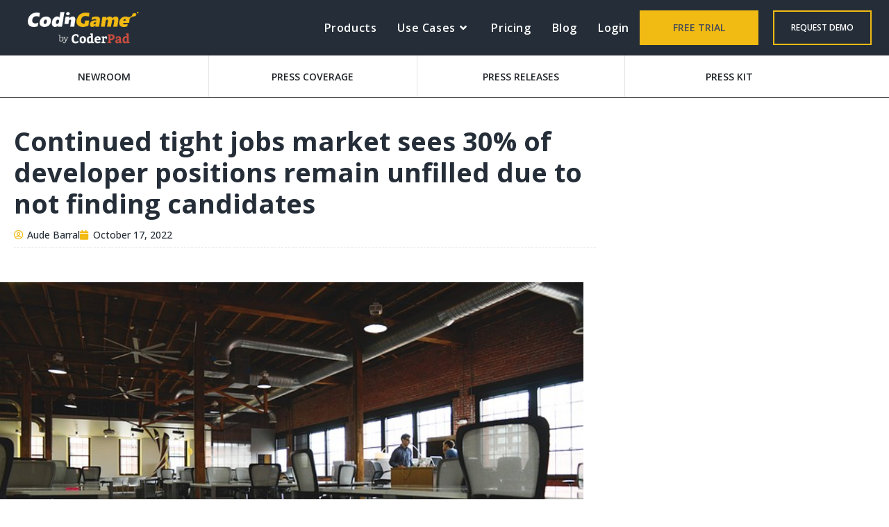

--- FILE ---
content_type: text/html; charset=UTF-8
request_url: https://www.codingame.com/work/press/en-press-release/continued-tight-jobs-market-sees-almost-a-third-of-developer-positions-remain-unfilled-due-to-not-finding-candidates/
body_size: 29484
content:
<!DOCTYPE html>
<html class="html" lang="en-US">
<head>
	<meta charset="UTF-8">
	<link rel="profile" href="https://gmpg.org/xfn/11">

	<script>function isPageLoaded() { return true; }</script><style>.async-hide { opacity: 0 !important} </style><script>

window.userIP = ('; '+document.cookie).split('; pip=').pop().split(';').shift();

if( sessionStorage.getItem('WP_Referrer') == null ){ sessionStorage.setItem('WP_Referrer', document.referrer) } window.wpReferrer = sessionStorage.getItem('WP_Referrer');console.log('Init referrer done');

cgDataLayer = [];
cgDataLayer.push({'language': 'en'});
cgDataLayer.push({'site': 'b2b-front'});
cgDataLayer.push({'event': 'cgPageview'});

function trackCgEvent(_ref) {
  var category = _ref.category,
      action = _ref.action,
      label = _ref.label,
      value = _ref.value;
  window.cgDataLayer.push({
    event: 'cgEvent',
    ec: category,
    ea: action,
    el: label,
    ev: value
  });
}

window.trackCgEvent = trackCgEvent;

if (window.navigator.userAgent.toLowerCase().indexOf('phantomjs')  === -1) {


	 (function(w,d,s,l,i){w[l]=w[l]||[];w[l].push({'gtm.start':
        new Date().getTime(),event:'gtm.js'});
        var f=d.getElementsByTagName(s)[0],
        j=d.createElement(s),dl=l!='dataLayer'?'&l='+l:'';j.async=true;j.src='https://www.googletagmanager.com/gtm.js?id='+i+dl;
        f.parentNode.insertBefore(j,f);})(window,document,'script','cgDataLayer','GTM-MXDVJH6');
}
</script><meta name='robots' content='noindex, follow' />
<meta name="viewport" content="width=device-width, initial-scale=1">
	<title>Continued tight jobs market sees 30% of developer positions remain unfilled due to not finding candidates - CodinGame for Work</title><link rel="preload" data-rocket-preload as="image" href="https://w0.codingame.com/work/wp-content/uploads/2022/10/office-gec2245557_640.jpg" imagesrcset="https://w0.codingame.com/work/wp-content/uploads/2022/10/office-gec2245557_640.jpg 640w, https://w0.codingame.com/work/wp-content/uploads/2022/10/office-gec2245557_640-300x199.jpg 300w" imagesizes="(max-width: 640px) 100vw, 640px" fetchpriority="high">
	<meta property="og:locale" content="en_US" />
	<meta property="og:type" content="article" />
	<meta property="og:title" content="Continued tight jobs market sees 30% of developer positions remain unfilled due to not finding candidates - CodinGame for Work" />
	<meta property="og:description" content="Despite talks of slowdowns, demand is still strong for highly skilled tech talent and a significant number of developer positions remain unfilled, according to a recent survey by CoderPad, the leading platform for developer assessments. CoderPad surveyed more than 3,400 senior tech professionals from the CodinGame community and asked them about company hiring in Q3. [&hellip;]" />
	<meta property="og:url" content="https://www.codingame.com/work/press/en-press-release/continued-tight-jobs-market-sees-almost-a-third-of-developer-positions-remain-unfilled-due-to-not-finding-candidates/" />
	<meta property="og:site_name" content="CodinGame for Work" />
	<meta property="article:modified_time" content="2022-10-17T08:43:16+00:00" />
	<meta property="og:image" content="https://w0.codingame.com/work/wp-content/uploads/2022/10/office-gec2245557_640.jpg" />
	<meta property="og:image:width" content="640" />
	<meta property="og:image:height" content="424" />
	<meta property="og:image:type" content="image/jpeg" />
	<meta name="twitter:card" content="summary_large_image" />
	<meta name="twitter:label1" content="Est. reading time" />
	<meta name="twitter:data1" content="3 minutes" />
	<script type="application/ld+json" class="yoast-schema-graph">{"@context":"https://schema.org","@graph":[{"@type":"WebPage","@id":"https://www.codingame.com/work/press/en-press-release/continued-tight-jobs-market-sees-almost-a-third-of-developer-positions-remain-unfilled-due-to-not-finding-candidates/","url":"https://www.codingame.com/work/press/en-press-release/continued-tight-jobs-market-sees-almost-a-third-of-developer-positions-remain-unfilled-due-to-not-finding-candidates/","name":"Continued tight jobs market sees 30% of developer positions remain unfilled due to not finding candidates - CodinGame for Work","isPartOf":{"@id":"https://www.codingame.com/work/#website"},"primaryImageOfPage":{"@id":"https://www.codingame.com/work/press/en-press-release/continued-tight-jobs-market-sees-almost-a-third-of-developer-positions-remain-unfilled-due-to-not-finding-candidates/#primaryimage"},"image":{"@id":"https://www.codingame.com/work/press/en-press-release/continued-tight-jobs-market-sees-almost-a-third-of-developer-positions-remain-unfilled-due-to-not-finding-candidates/#primaryimage"},"thumbnailUrl":"https://w0.codingame.com/work/wp-content/uploads/2022/10/office-gec2245557_640.jpg","datePublished":"2022-10-17T08:42:21+00:00","dateModified":"2022-10-17T08:43:16+00:00","breadcrumb":{"@id":"https://www.codingame.com/work/press/en-press-release/continued-tight-jobs-market-sees-almost-a-third-of-developer-positions-remain-unfilled-due-to-not-finding-candidates/#breadcrumb"},"inLanguage":"en-US","potentialAction":[{"@type":"ReadAction","target":["https://www.codingame.com/work/press/en-press-release/continued-tight-jobs-market-sees-almost-a-third-of-developer-positions-remain-unfilled-due-to-not-finding-candidates/"]}]},{"@type":"ImageObject","inLanguage":"en-US","@id":"https://www.codingame.com/work/press/en-press-release/continued-tight-jobs-market-sees-almost-a-third-of-developer-positions-remain-unfilled-due-to-not-finding-candidates/#primaryimage","url":"https://w0.codingame.com/work/wp-content/uploads/2022/10/office-gec2245557_640.jpg","contentUrl":"https://w0.codingame.com/work/wp-content/uploads/2022/10/office-gec2245557_640.jpg","width":640,"height":424,"caption":"Empty open space"},{"@type":"BreadcrumbList","@id":"https://www.codingame.com/work/press/en-press-release/continued-tight-jobs-market-sees-almost-a-third-of-developer-positions-remain-unfilled-due-to-not-finding-candidates/#breadcrumb","itemListElement":[{"@type":"ListItem","position":1,"name":"Home","item":"https://www.codingame.com/work/"},{"@type":"ListItem","position":2,"name":"Press Posts","item":"https://www.codingame.com/work/press/%press-category%/"},{"@type":"ListItem","position":3,"name":"Continued tight jobs market sees 30% of developer positions remain unfilled due to not finding candidates"}]},{"@type":"WebSite","@id":"https://www.codingame.com/work/#website","url":"https://www.codingame.com/work/","name":"CodinGame for Work","description":"","publisher":{"@id":"https://www.codingame.com/work/#organization"},"potentialAction":[{"@type":"SearchAction","target":{"@type":"EntryPoint","urlTemplate":"https://www.codingame.com/work/?s={search_term_string}"},"query-input":{"@type":"PropertyValueSpecification","valueRequired":true,"valueName":"search_term_string"}}],"inLanguage":"en-US"},{"@type":"Organization","@id":"https://www.codingame.com/work/#organization","name":"CodinGame for Work","url":"https://www.codingame.com/work/","logo":{"@type":"ImageObject","inLanguage":"en-US","@id":"https://www.codingame.com/work/#/schema/logo/image/","url":"https://w0.codingame.com/work/wp-content/uploads/2023/01/codingame-by-coderpad-light-svg-1.png","contentUrl":"https://w0.codingame.com/work/wp-content/uploads/2023/01/codingame-by-coderpad-light-svg-1.png","width":221,"height":63,"caption":"CodinGame for Work"},"image":{"@id":"https://www.codingame.com/work/#/schema/logo/image/"}}]}</script>


<link rel='dns-prefetch' href='//fonts.googleapis.com' />
<link rel='dns-prefetch' href='//w0.codingame.com' />
<link href='https://w0.codingame.com' rel='preconnect' />
<link rel="alternate" type="application/rss+xml" title="CodinGame for Work &raquo; Feed" href="https://www.codingame.com/work/feed/" />
<link rel="alternate" type="application/rss+xml" title="CodinGame for Work &raquo; Comments Feed" href="https://www.codingame.com/work/comments/feed/" />
<link rel="alternate" title="oEmbed (JSON)" type="application/json+oembed" href="https://www.codingame.com/work/wp-json/oembed/1.0/embed?url=https%3A%2F%2Fwww.codingame.com%2Fwork%2Fpress%2Fen-press-release%2Fcontinued-tight-jobs-market-sees-almost-a-third-of-developer-positions-remain-unfilled-due-to-not-finding-candidates%2F" />
<link rel="alternate" title="oEmbed (XML)" type="text/xml+oembed" href="https://www.codingame.com/work/wp-json/oembed/1.0/embed?url=https%3A%2F%2Fwww.codingame.com%2Fwork%2Fpress%2Fen-press-release%2Fcontinued-tight-jobs-market-sees-almost-a-third-of-developer-positions-remain-unfilled-due-to-not-finding-candidates%2F&#038;format=xml" />
<script>
window['_fs_host'] = 'fullstory.com';
window['_fs_script'] = 'edge.fullstory.com/s/fs.js';
window['_fs_org'] = 'RS2RJ';
window['_fs_namespace'] = 'FS';
(function(m,n,e,t,l,o,g,y){
	if (e in m) {if(m.console && m.console.log) { m.console.log('FullStory namespace conflict. Please set window["_fs_namespace"].');} return;}
	g=m[e]=function(a,b,s){g.q?g.q.push([a,b,s]):g._api(a,b,s);};g.q=[];
	o=n.createElement(t);o.async=1;o.crossOrigin='anonymous';o.src='https://'+_fs_script;
	y=n.getElementsByTagName(t)[0];y.parentNode.insertBefore(o,y);
	g.identify=function(i,v,s){g(l,{uid:i},s);if(v)g(l,v,s)};g.setUserVars=function(v,s){g(l,v,s)};g.event=function(i,v,s){g('event',{n:i,p:v},s)};
	g.anonymize=function(){g.identify(!!0)};
	g.shutdown=function(){g("rec",!1)};g.restart=function(){g("rec",!0)};
	g.log = function(a,b){g("log",[a,b])};
	g.consent=function(a){g("consent",!arguments.length||a)};
	g.identifyAccount=function(i,v){o='account';v=v||{};v.acctId=i;g(o,v)};
	g.clearUserCookie=function(){};
	g.setVars=function(n, p){g('setVars',[n,p]);};
	g._w={};y='XMLHttpRequest';g._w[y]=m[y];y='fetch';g._w[y]=m[y];
	if(m[y])m[y]=function(){return g._w[y].apply(this,arguments)};
	g._v="1.3.0";
})(window,document,window['_fs_namespace'],'script','user');
</script><script type='text/javascript' id='hs-script-loader' async defer src='https://js-eu1.hs-scripts.com/26307476.js'></script><script>function initApollo(){var n=Math.random().toString(36).substring(7),o=document.createElement("script"); o.src="https://assets.apollo.io/micro/website-tracker/tracker.iife.js?nocache="+n,o.async=!0,o.defer=!0, o.onload=function(){window.trackingFunctions.onLoad({appId:"66311ad2f3bb720300ee1892"})}, document.head.appendChild(o)}initApollo();</script><script src="https://w0.codingame.com/work/wp-content/plugins/weglot/dist/front-js.js?ver=2025-10-28_9-45" id="wp-weglot-js-js"></script>
<script src="https://w0.codingame.com/work/wp-content/themes/codingame-for-work/assets/js/codingame-analytics.js?ver=2023-07-24_16-23" id="codingame-analytics-js"></script>
<script src="https://w0.codingame.com/work/wp-includes/js/jquery/jquery.min.js?ver=2023-11-08_16-50" id="jquery-core-js"></script>
<script src="https://w0.codingame.com/work/wp-content/plugins/elementor/assets/lib/font-awesome/js/v4-shims.min.js?ver=2026-01-25_21-38" id="font-awesome-4-shim-js"></script>
<script id="ecs_ajax_load-js-extra">
var ecs_ajax_params = {"ajaxurl":"https://www.codingame.com/work/wp-admin/admin-ajax.php","posts":"{\"page\":0,\"press-category\":\"en-press-release\",\"press\":\"continued-tight-jobs-market-sees-almost-a-third-of-developer-positions-remain-unfilled-due-to-not-finding-candidates\",\"post_type\":\"press\",\"name\":\"continued-tight-jobs-market-sees-almost-a-third-of-developer-positions-remain-unfilled-due-to-not-finding-candidates\",\"error\":\"\",\"m\":\"\",\"p\":0,\"post_parent\":\"\",\"subpost\":\"\",\"subpost_id\":\"\",\"attachment\":\"\",\"attachment_id\":0,\"pagename\":\"\",\"page_id\":0,\"second\":\"\",\"minute\":\"\",\"hour\":\"\",\"day\":0,\"monthnum\":0,\"year\":0,\"w\":0,\"category_name\":\"\",\"tag\":\"\",\"cat\":\"\",\"tag_id\":\"\",\"author\":\"\",\"author_name\":\"\",\"feed\":\"\",\"tb\":\"\",\"paged\":0,\"meta_key\":\"\",\"meta_value\":\"\",\"preview\":\"\",\"s\":\"\",\"sentence\":\"\",\"title\":\"\",\"fields\":\"all\",\"menu_order\":\"\",\"embed\":\"\",\"category__in\":[],\"category__not_in\":[],\"category__and\":[],\"post__in\":[],\"post__not_in\":[],\"post_name__in\":[],\"tag__in\":[],\"tag__not_in\":[],\"tag__and\":[],\"tag_slug__in\":[],\"tag_slug__and\":[],\"post_parent__in\":[],\"post_parent__not_in\":[],\"author__in\":[],\"author__not_in\":[],\"search_columns\":[],\"ignore_sticky_posts\":false,\"suppress_filters\":false,\"cache_results\":true,\"update_post_term_cache\":true,\"update_menu_item_cache\":false,\"lazy_load_term_meta\":true,\"update_post_meta_cache\":true,\"posts_per_page\":15,\"nopaging\":false,\"comments_per_page\":\"50\",\"no_found_rows\":false,\"order\":\"DESC\"}"};
//# sourceURL=ecs_ajax_load-js-extra
</script>
<script src="https://w0.codingame.com/work/wp-content/plugins/ele-custom-skin/assets/js/ecs_ajax_pagination.js?ver=2024-04-11_9-45" id="ecs_ajax_load-js"></script>
<script src="https://w0.codingame.com/work/wp-content/plugins/ele-custom-skin/assets/js/ecs.js?ver=2024-04-11_9-45" id="ecs-script-js"></script>
<style id='wp-img-auto-sizes-contain-inline-css'>
img:is([sizes=auto i],[sizes^="auto," i]){contain-intrinsic-size:3000px 1500px}
/*# sourceURL=wp-img-auto-sizes-contain-inline-css */
</style>
<link data-minify="1" rel='stylesheet' id='solid-syntax-style-css' href='https://w0.codingame.com/work/wp-content/cache/min/1/work/wp-content/plugins/syntax-highlighter-for-elementor/assets/prism2.css?ver=1769377230' media='all' />
<style id='wp-emoji-styles-inline-css'>

	img.wp-smiley, img.emoji {
		display: inline !important;
		border: none !important;
		box-shadow: none !important;
		height: 1em !important;
		width: 1em !important;
		margin: 0 0.07em !important;
		vertical-align: -0.1em !important;
		background: none !important;
		padding: 0 !important;
	}
/*# sourceURL=wp-emoji-styles-inline-css */
</style>
<link rel='stylesheet' id='wp-block-library-css' href='https://w0.codingame.com/work/wp-includes/css/dist/block-library/style.min.css?ver=2025-12-18_13-03' media='all' />
<style id='wp-block-library-theme-inline-css'>
.wp-block-audio :where(figcaption){color:#555;font-size:13px;text-align:center}.is-dark-theme .wp-block-audio :where(figcaption){color:#ffffffa6}.wp-block-audio{margin:0 0 1em}.wp-block-code{border:1px solid #ccc;border-radius:4px;font-family:Menlo,Consolas,monaco,monospace;padding:.8em 1em}.wp-block-embed :where(figcaption){color:#555;font-size:13px;text-align:center}.is-dark-theme .wp-block-embed :where(figcaption){color:#ffffffa6}.wp-block-embed{margin:0 0 1em}.blocks-gallery-caption{color:#555;font-size:13px;text-align:center}.is-dark-theme .blocks-gallery-caption{color:#ffffffa6}:root :where(.wp-block-image figcaption){color:#555;font-size:13px;text-align:center}.is-dark-theme :root :where(.wp-block-image figcaption){color:#ffffffa6}.wp-block-image{margin:0 0 1em}.wp-block-pullquote{border-bottom:4px solid;border-top:4px solid;color:currentColor;margin-bottom:1.75em}.wp-block-pullquote :where(cite),.wp-block-pullquote :where(footer),.wp-block-pullquote__citation{color:currentColor;font-size:.8125em;font-style:normal;text-transform:uppercase}.wp-block-quote{border-left:.25em solid;margin:0 0 1.75em;padding-left:1em}.wp-block-quote cite,.wp-block-quote footer{color:currentColor;font-size:.8125em;font-style:normal;position:relative}.wp-block-quote:where(.has-text-align-right){border-left:none;border-right:.25em solid;padding-left:0;padding-right:1em}.wp-block-quote:where(.has-text-align-center){border:none;padding-left:0}.wp-block-quote.is-large,.wp-block-quote.is-style-large,.wp-block-quote:where(.is-style-plain){border:none}.wp-block-search .wp-block-search__label{font-weight:700}.wp-block-search__button{border:1px solid #ccc;padding:.375em .625em}:where(.wp-block-group.has-background){padding:1.25em 2.375em}.wp-block-separator.has-css-opacity{opacity:.4}.wp-block-separator{border:none;border-bottom:2px solid;margin-left:auto;margin-right:auto}.wp-block-separator.has-alpha-channel-opacity{opacity:1}.wp-block-separator:not(.is-style-wide):not(.is-style-dots){width:100px}.wp-block-separator.has-background:not(.is-style-dots){border-bottom:none;height:1px}.wp-block-separator.has-background:not(.is-style-wide):not(.is-style-dots){height:2px}.wp-block-table{margin:0 0 1em}.wp-block-table td,.wp-block-table th{word-break:normal}.wp-block-table :where(figcaption){color:#555;font-size:13px;text-align:center}.is-dark-theme .wp-block-table :where(figcaption){color:#ffffffa6}.wp-block-video :where(figcaption){color:#555;font-size:13px;text-align:center}.is-dark-theme .wp-block-video :where(figcaption){color:#ffffffa6}.wp-block-video{margin:0 0 1em}:root :where(.wp-block-template-part.has-background){margin-bottom:0;margin-top:0;padding:1.25em 2.375em}
/*# sourceURL=/wp-includes/css/dist/block-library/theme.min.css */
</style>
<style id='classic-theme-styles-inline-css'>
/*! This file is auto-generated */
.wp-block-button__link{color:#fff;background-color:#32373c;border-radius:9999px;box-shadow:none;text-decoration:none;padding:calc(.667em + 2px) calc(1.333em + 2px);font-size:1.125em}.wp-block-file__button{background:#32373c;color:#fff;text-decoration:none}
/*# sourceURL=/wp-includes/css/classic-themes.min.css */
</style>
<style id='global-styles-inline-css'>
:root{--wp--preset--aspect-ratio--square: 1;--wp--preset--aspect-ratio--4-3: 4/3;--wp--preset--aspect-ratio--3-4: 3/4;--wp--preset--aspect-ratio--3-2: 3/2;--wp--preset--aspect-ratio--2-3: 2/3;--wp--preset--aspect-ratio--16-9: 16/9;--wp--preset--aspect-ratio--9-16: 9/16;--wp--preset--color--black: #000000;--wp--preset--color--cyan-bluish-gray: #abb8c3;--wp--preset--color--white: #ffffff;--wp--preset--color--pale-pink: #f78da7;--wp--preset--color--vivid-red: #cf2e2e;--wp--preset--color--luminous-vivid-orange: #ff6900;--wp--preset--color--luminous-vivid-amber: #fcb900;--wp--preset--color--light-green-cyan: #7bdcb5;--wp--preset--color--vivid-green-cyan: #00d084;--wp--preset--color--pale-cyan-blue: #8ed1fc;--wp--preset--color--vivid-cyan-blue: #0693e3;--wp--preset--color--vivid-purple: #9b51e0;--wp--preset--gradient--vivid-cyan-blue-to-vivid-purple: linear-gradient(135deg,rgb(6,147,227) 0%,rgb(155,81,224) 100%);--wp--preset--gradient--light-green-cyan-to-vivid-green-cyan: linear-gradient(135deg,rgb(122,220,180) 0%,rgb(0,208,130) 100%);--wp--preset--gradient--luminous-vivid-amber-to-luminous-vivid-orange: linear-gradient(135deg,rgb(252,185,0) 0%,rgb(255,105,0) 100%);--wp--preset--gradient--luminous-vivid-orange-to-vivid-red: linear-gradient(135deg,rgb(255,105,0) 0%,rgb(207,46,46) 100%);--wp--preset--gradient--very-light-gray-to-cyan-bluish-gray: linear-gradient(135deg,rgb(238,238,238) 0%,rgb(169,184,195) 100%);--wp--preset--gradient--cool-to-warm-spectrum: linear-gradient(135deg,rgb(74,234,220) 0%,rgb(151,120,209) 20%,rgb(207,42,186) 40%,rgb(238,44,130) 60%,rgb(251,105,98) 80%,rgb(254,248,76) 100%);--wp--preset--gradient--blush-light-purple: linear-gradient(135deg,rgb(255,206,236) 0%,rgb(152,150,240) 100%);--wp--preset--gradient--blush-bordeaux: linear-gradient(135deg,rgb(254,205,165) 0%,rgb(254,45,45) 50%,rgb(107,0,62) 100%);--wp--preset--gradient--luminous-dusk: linear-gradient(135deg,rgb(255,203,112) 0%,rgb(199,81,192) 50%,rgb(65,88,208) 100%);--wp--preset--gradient--pale-ocean: linear-gradient(135deg,rgb(255,245,203) 0%,rgb(182,227,212) 50%,rgb(51,167,181) 100%);--wp--preset--gradient--electric-grass: linear-gradient(135deg,rgb(202,248,128) 0%,rgb(113,206,126) 100%);--wp--preset--gradient--midnight: linear-gradient(135deg,rgb(2,3,129) 0%,rgb(40,116,252) 100%);--wp--preset--font-size--small: 13px;--wp--preset--font-size--medium: 20px;--wp--preset--font-size--large: 36px;--wp--preset--font-size--x-large: 42px;--wp--preset--spacing--20: 0.44rem;--wp--preset--spacing--30: 0.67rem;--wp--preset--spacing--40: 1rem;--wp--preset--spacing--50: 1.5rem;--wp--preset--spacing--60: 2.25rem;--wp--preset--spacing--70: 3.38rem;--wp--preset--spacing--80: 5.06rem;--wp--preset--shadow--natural: 6px 6px 9px rgba(0, 0, 0, 0.2);--wp--preset--shadow--deep: 12px 12px 50px rgba(0, 0, 0, 0.4);--wp--preset--shadow--sharp: 6px 6px 0px rgba(0, 0, 0, 0.2);--wp--preset--shadow--outlined: 6px 6px 0px -3px rgb(255, 255, 255), 6px 6px rgb(0, 0, 0);--wp--preset--shadow--crisp: 6px 6px 0px rgb(0, 0, 0);}:where(.is-layout-flex){gap: 0.5em;}:where(.is-layout-grid){gap: 0.5em;}body .is-layout-flex{display: flex;}.is-layout-flex{flex-wrap: wrap;align-items: center;}.is-layout-flex > :is(*, div){margin: 0;}body .is-layout-grid{display: grid;}.is-layout-grid > :is(*, div){margin: 0;}:where(.wp-block-columns.is-layout-flex){gap: 2em;}:where(.wp-block-columns.is-layout-grid){gap: 2em;}:where(.wp-block-post-template.is-layout-flex){gap: 1.25em;}:where(.wp-block-post-template.is-layout-grid){gap: 1.25em;}.has-black-color{color: var(--wp--preset--color--black) !important;}.has-cyan-bluish-gray-color{color: var(--wp--preset--color--cyan-bluish-gray) !important;}.has-white-color{color: var(--wp--preset--color--white) !important;}.has-pale-pink-color{color: var(--wp--preset--color--pale-pink) !important;}.has-vivid-red-color{color: var(--wp--preset--color--vivid-red) !important;}.has-luminous-vivid-orange-color{color: var(--wp--preset--color--luminous-vivid-orange) !important;}.has-luminous-vivid-amber-color{color: var(--wp--preset--color--luminous-vivid-amber) !important;}.has-light-green-cyan-color{color: var(--wp--preset--color--light-green-cyan) !important;}.has-vivid-green-cyan-color{color: var(--wp--preset--color--vivid-green-cyan) !important;}.has-pale-cyan-blue-color{color: var(--wp--preset--color--pale-cyan-blue) !important;}.has-vivid-cyan-blue-color{color: var(--wp--preset--color--vivid-cyan-blue) !important;}.has-vivid-purple-color{color: var(--wp--preset--color--vivid-purple) !important;}.has-black-background-color{background-color: var(--wp--preset--color--black) !important;}.has-cyan-bluish-gray-background-color{background-color: var(--wp--preset--color--cyan-bluish-gray) !important;}.has-white-background-color{background-color: var(--wp--preset--color--white) !important;}.has-pale-pink-background-color{background-color: var(--wp--preset--color--pale-pink) !important;}.has-vivid-red-background-color{background-color: var(--wp--preset--color--vivid-red) !important;}.has-luminous-vivid-orange-background-color{background-color: var(--wp--preset--color--luminous-vivid-orange) !important;}.has-luminous-vivid-amber-background-color{background-color: var(--wp--preset--color--luminous-vivid-amber) !important;}.has-light-green-cyan-background-color{background-color: var(--wp--preset--color--light-green-cyan) !important;}.has-vivid-green-cyan-background-color{background-color: var(--wp--preset--color--vivid-green-cyan) !important;}.has-pale-cyan-blue-background-color{background-color: var(--wp--preset--color--pale-cyan-blue) !important;}.has-vivid-cyan-blue-background-color{background-color: var(--wp--preset--color--vivid-cyan-blue) !important;}.has-vivid-purple-background-color{background-color: var(--wp--preset--color--vivid-purple) !important;}.has-black-border-color{border-color: var(--wp--preset--color--black) !important;}.has-cyan-bluish-gray-border-color{border-color: var(--wp--preset--color--cyan-bluish-gray) !important;}.has-white-border-color{border-color: var(--wp--preset--color--white) !important;}.has-pale-pink-border-color{border-color: var(--wp--preset--color--pale-pink) !important;}.has-vivid-red-border-color{border-color: var(--wp--preset--color--vivid-red) !important;}.has-luminous-vivid-orange-border-color{border-color: var(--wp--preset--color--luminous-vivid-orange) !important;}.has-luminous-vivid-amber-border-color{border-color: var(--wp--preset--color--luminous-vivid-amber) !important;}.has-light-green-cyan-border-color{border-color: var(--wp--preset--color--light-green-cyan) !important;}.has-vivid-green-cyan-border-color{border-color: var(--wp--preset--color--vivid-green-cyan) !important;}.has-pale-cyan-blue-border-color{border-color: var(--wp--preset--color--pale-cyan-blue) !important;}.has-vivid-cyan-blue-border-color{border-color: var(--wp--preset--color--vivid-cyan-blue) !important;}.has-vivid-purple-border-color{border-color: var(--wp--preset--color--vivid-purple) !important;}.has-vivid-cyan-blue-to-vivid-purple-gradient-background{background: var(--wp--preset--gradient--vivid-cyan-blue-to-vivid-purple) !important;}.has-light-green-cyan-to-vivid-green-cyan-gradient-background{background: var(--wp--preset--gradient--light-green-cyan-to-vivid-green-cyan) !important;}.has-luminous-vivid-amber-to-luminous-vivid-orange-gradient-background{background: var(--wp--preset--gradient--luminous-vivid-amber-to-luminous-vivid-orange) !important;}.has-luminous-vivid-orange-to-vivid-red-gradient-background{background: var(--wp--preset--gradient--luminous-vivid-orange-to-vivid-red) !important;}.has-very-light-gray-to-cyan-bluish-gray-gradient-background{background: var(--wp--preset--gradient--very-light-gray-to-cyan-bluish-gray) !important;}.has-cool-to-warm-spectrum-gradient-background{background: var(--wp--preset--gradient--cool-to-warm-spectrum) !important;}.has-blush-light-purple-gradient-background{background: var(--wp--preset--gradient--blush-light-purple) !important;}.has-blush-bordeaux-gradient-background{background: var(--wp--preset--gradient--blush-bordeaux) !important;}.has-luminous-dusk-gradient-background{background: var(--wp--preset--gradient--luminous-dusk) !important;}.has-pale-ocean-gradient-background{background: var(--wp--preset--gradient--pale-ocean) !important;}.has-electric-grass-gradient-background{background: var(--wp--preset--gradient--electric-grass) !important;}.has-midnight-gradient-background{background: var(--wp--preset--gradient--midnight) !important;}.has-small-font-size{font-size: var(--wp--preset--font-size--small) !important;}.has-medium-font-size{font-size: var(--wp--preset--font-size--medium) !important;}.has-large-font-size{font-size: var(--wp--preset--font-size--large) !important;}.has-x-large-font-size{font-size: var(--wp--preset--font-size--x-large) !important;}
:where(.wp-block-post-template.is-layout-flex){gap: 1.25em;}:where(.wp-block-post-template.is-layout-grid){gap: 1.25em;}
:where(.wp-block-term-template.is-layout-flex){gap: 1.25em;}:where(.wp-block-term-template.is-layout-grid){gap: 1.25em;}
:where(.wp-block-columns.is-layout-flex){gap: 2em;}:where(.wp-block-columns.is-layout-grid){gap: 2em;}
:root :where(.wp-block-pullquote){font-size: 1.5em;line-height: 1.6;}
/*# sourceURL=global-styles-inline-css */
</style>
<link data-minify="1" rel='stylesheet' id='weglot-css-css' href='https://w0.codingame.com/work/wp-content/cache/min/1/work/wp-content/plugins/weglot/dist/css/front-css.css?ver=1769377230' media='all' />
<style id="weglot-custom-style">.wg-drop.country-selector {
    background-color: #252e38!important;
}

.country-selector.weglot-dropdown {
	background-color: #252e38!important;
}

.country-selector.weglot-dropdown .wgcurrent{
	border: none!important;
}

.country-selector.weglot-dropdown ul {
    background-color: #252e38!important;
    border: none!important;
}

.country-selector.weglot-dropdown a, .country-selector.weglot-dropdown span {
	color: white
}

.country-selector.weglot-dropdown .wgcurrent:after {
    filter: invert(100%)!important; 
}</style><style id='weglot-css-inline-css'>
.weglot-flags.en > a:before, .weglot-flags.en > span:before { background-position: -3570px 0 !important; } .weglot-flags.flag-1.en > a:before, .weglot-flags.flag-1.en > span:before { background-position: -7841px 0 !important; } .weglot-flags.flag-2.en > a:before, .weglot-flags.flag-2.en > span:before { background-position: -48px 0 !important; } .weglot-flags.flag-3.en > a:before, .weglot-flags.flag-3.en > span:before { background-position: -2712px 0 !important; } 
/*# sourceURL=weglot-css-inline-css */
</style>
<link data-minify="1" rel='stylesheet' id='new-flag-css-css' href='https://w0.codingame.com/work/wp-content/cache/min/1/work/wp-content/plugins/weglot/dist/css/new-flags.css?ver=1769377230' media='all' />
<link rel='stylesheet' id='oceanwp-style-css' href='https://w0.codingame.com/work/wp-content/themes/oceanwp/assets/css/style.min.css?ver=2025-12-18_13-02' media='all' />
<link rel='stylesheet' id='codingame-css' href='https://w0.codingame.com/work/wp-content/themes/codingame-for-work/assets/css/codingame.min.css?ver=2024-06-26_20-52' media='all' />
<link data-minify="1" rel='stylesheet' id='child-style-css' href='https://w0.codingame.com/work/wp-content/cache/min/1/work/wp-content/themes/codingame-for-work/style.css?ver=1769377230' media='all' />
<link rel='stylesheet' id='elementor-frontend-css' href='https://w0.codingame.com/work/wp-content/plugins/elementor/assets/css/frontend.min.css?ver=2026-01-25_21-38' media='all' />
<link rel='stylesheet' id='elementor-post-141-css' href='https://w0.codingame.com/work/wp-content/uploads/elementor/css/post-141.css?ver=2026-01-25_21-40' media='all' />
<link data-minify="1" rel='stylesheet' id='font-awesome-css' href='https://w0.codingame.com/work/wp-content/cache/min/1/work/wp-content/themes/oceanwp/assets/fonts/fontawesome/css/all.min.css?ver=1769377230' media='all' />
<link data-minify="1" rel='stylesheet' id='simple-line-icons-css' href='https://w0.codingame.com/work/wp-content/cache/min/1/work/wp-content/themes/oceanwp/assets/css/third/simple-line-icons.min.css?ver=1769377230' media='all' />
<link rel='stylesheet' id='oceanwp-google-font-open-sans-css' href='//fonts.googleapis.com/css?family=Open+Sans%3A100%2C200%2C300%2C400%2C500%2C600%2C700%2C800%2C900%2C100i%2C200i%2C300i%2C400i%2C500i%2C600i%2C700i%2C800i%2C900i&#038;subset=latin&#038;display=swap&#038;ver=6.9' media='all' />
<link rel='stylesheet' id='widget-heading-css' href='https://w0.codingame.com/work/wp-content/plugins/elementor/assets/css/widget-heading.min.css?ver=2026-01-25_21-38' media='all' />
<link rel='stylesheet' id='widget-post-info-css' href='https://w0.codingame.com/work/wp-content/plugins/elementor-pro/assets/css/widget-post-info.min.css?ver=2025-06-05_9-45' media='all' />
<link rel='stylesheet' id='widget-icon-list-css' href='https://w0.codingame.com/work/wp-content/plugins/elementor/assets/css/widget-icon-list.min.css?ver=2026-01-25_21-38' media='all' />
<link rel='stylesheet' id='elementor-icons-shared-0-css' href='https://w0.codingame.com/work/wp-content/plugins/elementor/assets/lib/font-awesome/css/fontawesome.min.css?ver=2026-01-25_21-38' media='all' />
<link data-minify="1" rel='stylesheet' id='elementor-icons-fa-regular-css' href='https://w0.codingame.com/work/wp-content/cache/min/1/work/wp-content/plugins/elementor/assets/lib/font-awesome/css/regular.min.css?ver=1769377230' media='all' />
<link data-minify="1" rel='stylesheet' id='elementor-icons-fa-solid-css' href='https://w0.codingame.com/work/wp-content/cache/min/1/work/wp-content/plugins/elementor/assets/lib/font-awesome/css/solid.min.css?ver=1769377230' media='all' />
<link rel='stylesheet' id='widget-image-css' href='https://w0.codingame.com/work/wp-content/plugins/elementor/assets/css/widget-image.min.css?ver=2026-01-25_21-38' media='all' />
<link rel='stylesheet' id='e-popup-css' href='https://w0.codingame.com/work/wp-content/plugins/elementor-pro/assets/css/conditionals/popup.min.css?ver=2025-06-05_9-45' media='all' />
<link data-minify="1" rel='stylesheet' id='elementor-icons-css' href='https://w0.codingame.com/work/wp-content/cache/min/1/work/wp-content/plugins/elementor/assets/lib/eicons/css/elementor-icons.min.css?ver=1769377230' media='all' />
<link rel='stylesheet' id='elementor-post-42-css' href='https://w0.codingame.com/work/wp-content/uploads/elementor/css/post-42.css?ver=2026-01-25_21-40' media='all' />
<link data-minify="1" rel='stylesheet' id='CG_Submenu-css' href='https://w0.codingame.com/work/wp-content/cache/min/1/work/wp-content/themes/codingame-for-work/widgets/css/CG_Submenu.css?ver=1769377230' media='all' />
<link data-minify="1" rel='stylesheet' id='font-awesome-5-all-css' href='https://w0.codingame.com/work/wp-content/cache/min/1/work/wp-content/plugins/elementor/assets/lib/font-awesome/css/all.min.css?ver=1769377230' media='all' />
<link rel='stylesheet' id='font-awesome-4-shim-css' href='https://w0.codingame.com/work/wp-content/plugins/elementor/assets/lib/font-awesome/css/v4-shims.min.css?ver=2026-01-25_21-38' media='all' />
<link rel='stylesheet' id='elementor-post-171602-css' href='https://w0.codingame.com/work/wp-content/uploads/elementor/css/post-171602.css?ver=2026-01-25_21-47' media='all' />
<link rel='stylesheet' id='elementor-post-172437-css' href='https://w0.codingame.com/work/wp-content/uploads/elementor/css/post-172437.css?ver=2026-01-25_21-40' media='all' />
<link rel='stylesheet' id='elementor-post-171861-css' href='https://w0.codingame.com/work/wp-content/uploads/elementor/css/post-171861.css?ver=2026-01-25_21-40' media='all' />
<link data-minify="1" rel='stylesheet' id='oe-widgets-style-css' href='https://w0.codingame.com/work/wp-content/cache/min/1/work/wp-content/plugins/ocean-extra/assets/css/widgets.css?ver=1769377230' media='all' />
<link data-minify="1" rel='stylesheet' id='ecs-styles-css' href='https://w0.codingame.com/work/wp-content/cache/min/1/work/wp-content/plugins/ele-custom-skin/assets/css/ecs-style.css?ver=1769377230' media='all' />
<link rel='stylesheet' id='elementor-post-171503-css' href='https://w0.codingame.com/work/wp-content/uploads/elementor/css/post-171503.css?ver=2026-01-25_22-42' media='all' />
<link rel='stylesheet' id='elementor-post-172918-css' href='https://w0.codingame.com/work/wp-content/uploads/elementor/css/post-172918.css?ver=2026-01-25_22-25' media='all' />
<link rel='stylesheet' id='elementor-post-172922-css' href='https://w0.codingame.com/work/wp-content/uploads/elementor/css/post-172922.css?ver=2026-01-25_22-25' media='all' />
<link rel='stylesheet' id='elementor-post-172929-css' href='https://w0.codingame.com/work/wp-content/uploads/elementor/css/post-172929.css?ver=2026-01-25_22-25' media='all' />
<link data-minify="1" rel='stylesheet' id='elementor-icons-fa-brands-css' href='https://w0.codingame.com/work/wp-content/cache/min/1/work/wp-content/plugins/elementor/assets/lib/font-awesome/css/brands.min.css?ver=1769377230' media='all' />
<link rel='shortlink' href='https://www.codingame.com/work/?p=179448' />

<script type="application/json" id="weglot-data">{"website":"https:\/\/www.codingame.com\/work\/","uid":"9facb65445","project_slug":"codingame","language_from":"en","language_from_custom_flag":null,"language_from_custom_name":null,"excluded_paths":[{"type":"CONTAIN","value":"\/blog","language_button_displayed":false,"exclusion_behavior":"REDIRECT","excluded_languages":[],"regex":"\/blog"},{"type":"CONTAIN","value":"\/about\/team","language_button_displayed":false,"exclusion_behavior":"REDIRECT","excluded_languages":[],"regex":"\/about\/team"},{"type":"CONTAIN","value":"adw","language_button_displayed":false,"exclusion_behavior":"REDIRECT","excluded_languages":[],"regex":"adw"},{"type":"CONTAIN","value":"signup3","language_button_displayed":false,"exclusion_behavior":"NOT_TRANSLATED","excluded_languages":[],"regex":"signup3"},{"type":"CONTAIN","value":"\/codingame-developer-survey-2020","language_button_displayed":false,"exclusion_behavior":"REDIRECT","excluded_languages":[],"regex":"\/codingame\\-developer\\-survey\\-2020"},{"type":"CONTAIN","value":"\/feed","language_button_displayed":false,"exclusion_behavior":"REDIRECT","excluded_languages":[],"regex":"\/feed"},{"type":"CONTAIN","value":"\/how-to-hire-a-full-stack-developer","language_button_displayed":false,"exclusion_behavior":"REDIRECT","excluded_languages":[],"regex":"\/how\\-to\\-hire\\-a\\-full\\-stack\\-developer"},{"type":"CONTAIN","value":"\/how-to-hire-better-developers-in-less-time","language_button_displayed":false,"exclusion_behavior":"REDIRECT","excluded_languages":[],"regex":"\/how\\-to\\-hire\\-better\\-developers\\-in\\-less\\-time"},{"type":"CONTAIN","value":"\/pricing-request-enterprise","language_button_displayed":false,"exclusion_behavior":"NOT_TRANSLATED","excluded_languages":[],"regex":"\/pricing\\-request\\-enterprise"},{"type":"CONTAIN","value":"\/guide-how-to-test-developers","language_button_displayed":false,"exclusion_behavior":"REDIRECT","excluded_languages":[],"regex":"\/guide\\-how\\-to\\-test\\-developers"},{"type":"CONTAIN","value":"\/thank-you-page","language_button_displayed":false,"exclusion_behavior":"NOT_TRANSLATED","excluded_languages":[],"regex":"\/thank\\-you\\-page"},{"type":"CONTAIN","value":"\/typ-how-to-pay-developers","language_button_displayed":false,"exclusion_behavior":"REDIRECT","excluded_languages":[],"regex":"\/typ\\-how\\-to\\-pay\\-developers"},{"type":"CONTAIN","value":"\/codingame-2019-developer-survey","language_button_displayed":false,"exclusion_behavior":"REDIRECT","excluded_languages":[],"regex":"\/codingame\\-2019\\-developer\\-survey"},{"type":"CONTAIN","value":"assessment\/api-docs","language_button_displayed":false,"exclusion_behavior":"REDIRECT","excluded_languages":[],"regex":"assessment\/api\\-docs"},{"type":"CONTAIN","value":"\/resources-hr\/ebooks\/","language_button_displayed":false,"exclusion_behavior":"REDIRECT","excluded_languages":[],"regex":"\/resources\\-hr\/ebooks\/"},{"type":"CONTAIN","value":"\/resources-hr\/research\/","language_button_displayed":false,"exclusion_behavior":"REDIRECT","excluded_languages":[],"regex":"\/resources\\-hr\/research\/"},{"type":"CONTAIN","value":"\/resources-hr\/webinars\/","language_button_displayed":false,"exclusion_behavior":"REDIRECT","excluded_languages":[],"regex":"\/resources\\-hr\/webinars\/"},{"type":"CONTAIN","value":"\/fr-press-release\/","language_button_displayed":false,"exclusion_behavior":"REDIRECT","excluded_languages":[],"regex":"\/fr\\-press\\-release\/"},{"type":"CONTAIN","value":"\/en-press-release\/","language_button_displayed":false,"exclusion_behavior":"REDIRECT","excluded_languages":[],"regex":"\/en\\-press\\-release\/"},{"type":"CONTAIN","value":"\/en-press-coverage\/","language_button_displayed":false,"exclusion_behavior":"REDIRECT","excluded_languages":[],"regex":"\/en\\-press\\-coverage\/"},{"type":"CONTAIN","value":"contests","language_button_displayed":false,"exclusion_behavior":"REDIRECT","excluded_languages":[],"regex":"contests"},{"type":"CONTAIN","value":"6-essential-tech-recruiting-metrics-and-how-to-use-them","language_button_displayed":false,"exclusion_behavior":"REDIRECT","excluded_languages":[],"regex":"6\\-essential\\-tech\\-recruiting\\-metrics\\-and\\-how\\-to\\-use\\-them"},{"type":"CONTAIN","value":"capterra-lp-preemployement-testing","language_button_displayed":false,"exclusion_behavior":"REDIRECT","excluded_languages":[],"regex":"capterra\\-lp\\-preemployement\\-testing"},{"type":"CONTAIN","value":"technical-assessment-capterra","language_button_displayed":false,"exclusion_behavior":"REDIRECT","excluded_languages":[],"regex":"technical\\-assessment\\-capterra"},{"type":"CONTAIN","value":"tests-techniques-capterra","language_button_displayed":false,"exclusion_behavior":"REDIRECT","excluded_languages":[],"regex":"tests\\-techniques\\-capterra"},{"type":"CONTAIN","value":"typ-capterra-demo-request","language_button_displayed":false,"exclusion_behavior":"REDIRECT","excluded_languages":[],"regex":"typ\\-capterra\\-demo\\-request"},{"type":"CONTAIN","value":"\/work\/press\/press-release","language_button_displayed":false,"exclusion_behavior":"REDIRECT","excluded_languages":[],"regex":"\/work\/press\/press\\-release"},{"type":"CONTAIN","value":"\/work\/press\/press-coverage","language_button_displayed":false,"exclusion_behavior":"REDIRECT","excluded_languages":[],"regex":"\/work\/press\/press\\-coverage"},{"type":"CONTAIN","value":"press\/fr-press-coverage","language_button_displayed":false,"exclusion_behavior":"REDIRECT","excluded_languages":[],"regex":"press\/fr\\-press\\-coverage"},{"type":"CONTAIN","value":"find-developers","language_button_displayed":false,"exclusion_behavior":"REDIRECT","excluded_languages":[],"regex":"find\\-developers"},{"type":"CONTAIN","value":"press\/press-release","language_button_displayed":false,"exclusion_behavior":"REDIRECT","excluded_languages":[],"regex":"press\/press\\-release"},{"type":"CONTAIN","value":"10-steps-to-successfully-interview-developers-remotely","language_button_displayed":false,"exclusion_behavior":"REDIRECT","excluded_languages":[],"regex":"10\\-steps\\-to\\-successfully\\-interview\\-developers\\-remotely"},{"type":"CONTAIN","value":"survey-2020\/","language_button_displayed":false,"exclusion_behavior":"REDIRECT","excluded_languages":[],"regex":"survey\\-2020\/"},{"type":"CONTAIN","value":"\/work\/remote-interview-for-codingamers","language_button_displayed":false,"exclusion_behavior":"REDIRECT","excluded_languages":[],"regex":"\/work\/remote\\-interview\\-for\\-codingamers"},{"type":"CONTAIN","value":"remote-interview-for-codingamers\/","language_button_displayed":false,"exclusion_behavior":"REDIRECT","excluded_languages":[],"regex":"remote\\-interview\\-for\\-codingamers\/"},{"type":"CONTAIN","value":"remote-interview-for-codingamers","language_button_displayed":false,"exclusion_behavior":"REDIRECT","excluded_languages":[],"regex":"remote\\-interview\\-for\\-codingamers"},{"type":"CONTAIN","value":"how-to-pay-developers","language_button_displayed":false,"exclusion_behavior":"REDIRECT","excluded_languages":[],"regex":"how\\-to\\-pay\\-developers"},{"type":"CONTAIN","value":"newsletter-hr-tech\/","language_button_displayed":false,"exclusion_behavior":"REDIRECT","excluded_languages":[],"regex":"newsletter\\-hr\\-tech\/"},{"type":"CONTAIN","value":"\/coding-assessment-tools\/","language_button_displayed":false,"exclusion_behavior":"REDIRECT","excluded_languages":[],"regex":"\/coding\\-assessment\\-tools\/"},{"type":"CONTAIN","value":"codingame-vs-competitor","language_button_displayed":false,"exclusion_behavior":"REDIRECT","excluded_languages":[],"regex":"codingame\\-vs\\-competitor"},{"type":"CONTAIN","value":"codility-vs-hackerrank","language_button_displayed":false,"exclusion_behavior":"REDIRECT","excluded_languages":[],"regex":"codility\\-vs\\-hackerrank"},{"type":"CONTAIN","value":"\/codility-vs-hackerrank","language_button_displayed":false,"exclusion_behavior":"REDIRECT","excluded_languages":[],"regex":"\/codility\\-vs\\-hackerrank"},{"type":"CONTAIN","value":"www.codingame.com\/work\/coding-assessment-tools\/","language_button_displayed":false,"exclusion_behavior":"REDIRECT","excluded_languages":[],"regex":"www\\.codingame\\.com\/work\/coding\\-assessment\\-tools\/"},{"type":"CONTAIN","value":"www.codingame.com\/work\/developer-retention\/","language_button_displayed":false,"exclusion_behavior":"REDIRECT","excluded_languages":[],"regex":"www\\.codingame\\.com\/work\/developer\\-retention\/"},{"type":"CONTAIN","value":"www.codingame.com\/work\/hr-news-trends\/","language_button_displayed":false,"exclusion_behavior":"REDIRECT","excluded_languages":[],"regex":"www\\.codingame\\.com\/work\/hr\\-news\\-trends\/"},{"type":"CONTAIN","value":"www.codingame.com\/work\/product-updates\/","language_button_displayed":false,"exclusion_behavior":"REDIRECT","excluded_languages":[],"regex":"www\\.codingame\\.com\/work\/product\\-updates\/"},{"type":"CONTAIN","value":"www.codingame.com\/work\/tech-recruiting\/","language_button_displayed":false,"exclusion_behavior":"REDIRECT","excluded_languages":[],"regex":"www\\.codingame\\.com\/work\/tech\\-recruiting\/"},{"type":"CONTAIN","value":"customer-stories","language_button_displayed":false,"exclusion_behavior":"REDIRECT","excluded_languages":[],"regex":"customer\\-stories"},{"type":"CONTAIN","value":"developer-retention","language_button_displayed":false,"exclusion_behavior":"REDIRECT","excluded_languages":[],"regex":"developer\\-retention"},{"type":"CONTAIN","value":"hr-news-trends","language_button_displayed":false,"exclusion_behavior":"REDIRECT","excluded_languages":[],"regex":"hr\\-news\\-trends"},{"type":"CONTAIN","value":"product-updates","language_button_displayed":false,"exclusion_behavior":"REDIRECT","excluded_languages":[],"regex":"product\\-updates"},{"type":"CONTAIN","value":"tech-recruiting","language_button_displayed":false,"exclusion_behavior":"REDIRECT","excluded_languages":[],"regex":"tech\\-recruiting"},{"type":"CONTAIN","value":"devskiller-vs-codility","language_button_displayed":false,"exclusion_behavior":"REDIRECT","excluded_languages":[],"regex":"devskiller\\-vs\\-codility"},{"type":"CONTAIN","value":"hackerearth-vs-hackerrank","language_button_displayed":false,"exclusion_behavior":"REDIRECT","excluded_languages":[],"regex":"hackerearth\\-vs\\-hackerrank"},{"type":"CONTAIN","value":"codility-vs-testdome","language_button_displayed":false,"exclusion_behavior":"REDIRECT","excluded_languages":[],"regex":"codility\\-vs\\-testdome"},{"type":"CONTAIN","value":"affiliate-program","language_button_displayed":false,"exclusion_behavior":"NOT_TRANSLATED","excluded_languages":[],"regex":"affiliate\\-program"},{"type":"CONTAIN","value":"codingame-assessment-customer-agreement","language_button_displayed":false,"exclusion_behavior":"REDIRECT","excluded_languages":["es"],"regex":"codingame\\-assessment\\-customer\\-agreement"},{"type":"CONTAIN","value":"cookies-policy","language_button_displayed":false,"exclusion_behavior":"REDIRECT","excluded_languages":["es"],"regex":"cookies\\-policy"},{"type":"CONTAIN","value":"privacy-policy","language_button_displayed":false,"exclusion_behavior":"REDIRECT","excluded_languages":["es"],"regex":"privacy\\-policy"},{"type":"CONTAIN","value":"\/angular-2-interview-questions\/","language_button_displayed":false,"exclusion_behavior":"REDIRECT","excluded_languages":["es"],"regex":"\/angular\\-2\\-interview\\-questions\/"},{"type":"CONTAIN","value":"\/cpp-interview-questions\/","language_button_displayed":false,"exclusion_behavior":"REDIRECT","excluded_languages":["es"],"regex":"\/cpp\\-interview\\-questions\/"},{"type":"CONTAIN","value":"\/java-interview-questions\/","language_button_displayed":false,"exclusion_behavior":"REDIRECT","excluded_languages":["es"],"regex":"\/java\\-interview\\-questions\/"},{"type":"CONTAIN","value":"\/javascript-interview-questions\/","language_button_displayed":false,"exclusion_behavior":"REDIRECT","excluded_languages":["es"],"regex":"\/javascript\\-interview\\-questions\/"},{"type":"CONTAIN","value":"\/php-interview-questions\/","language_button_displayed":false,"exclusion_behavior":"REDIRECT","excluded_languages":["es"],"regex":"\/php\\-interview\\-questions\/"},{"type":"CONTAIN","value":"\/python-interview-questions\/","language_button_displayed":false,"exclusion_behavior":"REDIRECT","excluded_languages":["es"],"regex":"\/python\\-interview\\-questions\/"},{"type":"CONTAIN","value":"\/spring-interview-questions\/","language_button_displayed":false,"exclusion_behavior":"REDIRECT","excluded_languages":["es"],"regex":"\/spring\\-interview\\-questions\/"},{"type":"CONTAIN","value":"\/vulnerability-disclosure-policy\/","language_button_displayed":false,"exclusion_behavior":"REDIRECT","excluded_languages":[],"regex":"\/vulnerability\\-disclosure\\-policy\/"},{"type":"CONTAIN","value":"\/pricing","language_button_displayed":false,"exclusion_behavior":"REDIRECT","excluded_languages":["es"],"regex":"\/pricing"},{"type":"CONTAIN","value":"\/work","language_button_displayed":false,"exclusion_behavior":"REDIRECT","excluded_languages":["es"],"regex":"\/work"},{"type":"CONTAIN","value":"\/offers\/screening\/results-analysis\/","language_button_displayed":false,"exclusion_behavior":"REDIRECT","excluded_languages":[],"regex":"\/offers\/screening\/results\\-analysis\/"},{"type":"CONTAIN","value":"\/offers\/screening\/candidate-experience\/","language_button_displayed":false,"exclusion_behavior":"REDIRECT","excluded_languages":[],"regex":"\/offers\/screening\/candidate\\-experience\/"},{"type":"CONTAIN","value":"\/offers\/screening\/question-bank\/","language_button_displayed":false,"exclusion_behavior":"REDIRECT","excluded_languages":[],"regex":"\/offers\/screening\/question\\-bank\/"},{"type":"CONTAIN","value":"\/enterprise\/","language_button_displayed":false,"exclusion_behavior":"REDIRECT","excluded_languages":[],"regex":"\/enterprise\/"},{"type":"CONTAIN","value":"\/screen-developers\/","language_button_displayed":false,"exclusion_behavior":"REDIRECT","excluded_languages":[],"regex":"\/screen\\-developers\/"},{"type":"CONTAIN","value":"\/offers\/screening\/anti-cheat\/","language_button_displayed":false,"exclusion_behavior":"REDIRECT","excluded_languages":[],"regex":"\/offers\/screening\/anti\\-cheat\/"},{"type":"CONTAIN","value":"\/codingame-and-coderpad-tech-hiring-survey-2023\/","language_button_displayed":false,"exclusion_behavior":"REDIRECT","excluded_languages":[],"regex":"\/codingame\\-and\\-coderpad\\-tech\\-hiring\\-survey\\-2023\/"},{"type":"CONTAIN","value":"\/assessment\/api-docs","language_button_displayed":false,"exclusion_behavior":"REDIRECT","excluded_languages":[],"regex":"\/assessment\/api\\-docs"},{"type":"CONTAIN","value":"features\/insightful-results-analysis\/","language_button_displayed":false,"exclusion_behavior":"REDIRECT","excluded_languages":[],"regex":"features\/insightful\\-results\\-analysis\/"},{"type":"CONTAIN","value":"features\/cheating-prevention\/","language_button_displayed":false,"exclusion_behavior":"REDIRECT","excluded_languages":[],"regex":"features\/cheating\\-prevention\/"},{"type":"CONTAIN","value":"features\/question-quality-and-integrity\/","language_button_displayed":false,"exclusion_behavior":"REDIRECT","excluded_languages":[],"regex":"features\/question\\-quality\\-and\\-integrity\/"},{"type":"CONTAIN","value":"features\/collaborative-ide\/","language_button_displayed":false,"exclusion_behavior":"REDIRECT","excluded_languages":[],"regex":"features\/collaborative\\-ide\/"},{"type":"CONTAIN","value":"features\/languages-and-frameworks\/","language_button_displayed":false,"exclusion_behavior":"REDIRECT","excluded_languages":[],"regex":"features\/languages\\-and\\-frameworks\/"},{"type":"CONTAIN","value":"features\/interviewer-tools\/","language_button_displayed":false,"exclusion_behavior":"REDIRECT","excluded_languages":[],"regex":"features\/interviewer\\-tools\/"},{"type":"CONTAIN","value":"features\/digital-whiteboard\/","language_button_displayed":false,"exclusion_behavior":"REDIRECT","excluded_languages":[],"regex":"features\/digital\\-whiteboard\/"},{"type":"CONTAIN","value":"\/use-case\/jupyter-notebook-online-for-realistic-data-science-interviews\/","language_button_displayed":false,"exclusion_behavior":"REDIRECT","excluded_languages":[],"regex":"\/use\\-case\/jupyter\\-notebook\\-online\\-for\\-realistic\\-data\\-science\\-interviews\/"},{"type":"CONTAIN","value":"\/use-case\/test-interview-full-stack-developer-candidates\/","language_button_displayed":false,"exclusion_behavior":"REDIRECT","excluded_languages":[],"regex":"\/use\\-case\/test\\-interview\\-full\\-stack\\-developer\\-candidates\/"}],"excluded_blocks":[{"value":".no-translate","description":null},{"value":".pricing-plan--team .title","description":"Fix pricing Team Plan"}],"custom_settings":{"button_style":{"is_dropdown":true,"flag_type":"shiny","with_name":true,"custom_css":".wg-drop.country-selector {\r\n    background-color: #252e38!important;\r\n}\r\n\r\n.country-selector.weglot-dropdown {\r\n\tbackground-color: #252e38!important;\r\n}\r\n\r\n.country-selector.weglot-dropdown .wgcurrent{\r\n\tborder: none!important;\r\n}\r\n\r\n.country-selector.weglot-dropdown ul {\r\n    background-color: #252e38!important;\r\n    border: none!important;\r\n}\r\n\r\n.country-selector.weglot-dropdown a, .country-selector.weglot-dropdown span {\r\n\tcolor: white\r\n}\r\n\r\n.country-selector.weglot-dropdown .wgcurrent:after {\r\n    filter: invert(100%)!important; \r\n}","with_flags":false,"full_name":false},"translate_email":false,"translate_search":false,"translate_amp":false,"switchers":[{"templates":{"name":"default","hash":"095ffb8d22f66be52959023fa4eeb71a05f20f73"},"location":[],"style":{"with_flags":false,"flag_type":"shiny","with_name":true,"full_name":false,"is_dropdown":true}}]},"pending_translation_enabled":false,"curl_ssl_check_enabled":true,"languages":[{"language_to":"fr","custom_code":null,"custom_name":null,"custom_local_name":null,"provider":null,"enabled":true,"automatic_translation_enabled":true,"deleted_at":null,"connect_host_destination":null,"custom_flag":null}],"organization_slug":"w-da1c966166","current_language":"en","switcher_links":{"en":"https:\/\/www.codingame.com\/work\/press\/en-press-release\/continued-tight-jobs-market-sees-almost-a-third-of-developer-positions-remain-unfilled-due-to-not-finding-candidates\/","fr":"https:\/\/www.codingame.com\/work\/fr\/press\/en-press-release\/continued-tight-jobs-market-sees-almost-a-third-of-developer-positions-remain-unfilled-due-to-not-finding-candidates\/"},"original_path":"\/press\/en-press-release\/continued-tight-jobs-market-sees-almost-a-third-of-developer-positions-remain-unfilled-due-to-not-finding-candidates\/"}</script>	<script>
		(function() {
			// calculate viewport width
			var style = document.createElement('style');
			style.id = 'viewport-width';
			var calculateViewportWidth = () => {
				var width = document.documentElement.clientWidth;
				style.innerHTML = `:root { --viewport-width: ${width}px; }`;
			};
			document.head.appendChild(style);
			calculateViewportWidth();

			document.addEventListener('DOMContentLoaded', () => {
				var ob =  new ResizeObserver(calculateViewportWidth);
				ob.observe(document.documentElement);
			});
		})();
	</script>
		<meta name="generator" content="Elementor 3.34.2; features: additional_custom_breakpoints; settings: css_print_method-external, google_font-enabled, font_display-auto">
<style>.recentcomments a{display:inline !important;padding:0 !important;margin:0 !important;}</style>			<style>
				.e-con.e-parent:nth-of-type(n+4):not(.e-lazyloaded):not(.e-no-lazyload),
				.e-con.e-parent:nth-of-type(n+4):not(.e-lazyloaded):not(.e-no-lazyload) * {
					background-image: none !important;
				}
				@media screen and (max-height: 1024px) {
					.e-con.e-parent:nth-of-type(n+3):not(.e-lazyloaded):not(.e-no-lazyload),
					.e-con.e-parent:nth-of-type(n+3):not(.e-lazyloaded):not(.e-no-lazyload) * {
						background-image: none !important;
					}
				}
				@media screen and (max-height: 640px) {
					.e-con.e-parent:nth-of-type(n+2):not(.e-lazyloaded):not(.e-no-lazyload),
					.e-con.e-parent:nth-of-type(n+2):not(.e-lazyloaded):not(.e-no-lazyload) * {
						background-image: none !important;
					}
				}
			</style>
			<link rel="icon" href="https://w0.codingame.com/work/wp-content/uploads/2023/03/cropped-coderpad-screen-site-icon-32x32.png" sizes="32x32" />
<link rel="icon" href="https://w0.codingame.com/work/wp-content/uploads/2023/03/cropped-coderpad-screen-site-icon-192x192.png" sizes="192x192" />
<link rel="apple-touch-icon" href="https://w0.codingame.com/work/wp-content/uploads/2023/03/cropped-coderpad-screen-site-icon-180x180.png" />
<meta name="msapplication-TileImage" content="https://w0.codingame.com/work/wp-content/uploads/2023/03/cropped-coderpad-screen-site-icon-270x270.png" />
		<style id="wp-custom-css">
			@media (max-width:767px){.common_table_format .elementor-column.elementor-col-25,.common_table_format .elementor-column[data-col="25"]{width:25%}.common_table_format{min-width:600px}.table_section .elementor-row{overflow:scroll}}		</style>
		<!-- OceanWP CSS -->
<style type="text/css">
/* Colors */body .theme-button,body input[type="submit"],body button[type="submit"],body button,body .button,body div.wpforms-container-full .wpforms-form input[type=submit],body div.wpforms-container-full .wpforms-form button[type=submit],body div.wpforms-container-full .wpforms-form .wpforms-page-button,.woocommerce-cart .wp-element-button,.woocommerce-checkout .wp-element-button,.wp-block-button__link{border-color:#ffffff}body .theme-button:hover,body input[type="submit"]:hover,body button[type="submit"]:hover,body button:hover,body .button:hover,body div.wpforms-container-full .wpforms-form input[type=submit]:hover,body div.wpforms-container-full .wpforms-form input[type=submit]:active,body div.wpforms-container-full .wpforms-form button[type=submit]:hover,body div.wpforms-container-full .wpforms-form button[type=submit]:active,body div.wpforms-container-full .wpforms-form .wpforms-page-button:hover,body div.wpforms-container-full .wpforms-form .wpforms-page-button:active,.woocommerce-cart .wp-element-button:hover,.woocommerce-checkout .wp-element-button:hover,.wp-block-button__link:hover{border-color:#ffffff}/* OceanWP Style Settings CSS */.theme-button,input[type="submit"],button[type="submit"],button,.button,body div.wpforms-container-full .wpforms-form input[type=submit],body div.wpforms-container-full .wpforms-form button[type=submit],body div.wpforms-container-full .wpforms-form .wpforms-page-button{border-style:solid}.theme-button,input[type="submit"],button[type="submit"],button,.button,body div.wpforms-container-full .wpforms-form input[type=submit],body div.wpforms-container-full .wpforms-form button[type=submit],body div.wpforms-container-full .wpforms-form .wpforms-page-button{border-width:1px}form input[type="text"],form input[type="password"],form input[type="email"],form input[type="url"],form input[type="date"],form input[type="month"],form input[type="time"],form input[type="datetime"],form input[type="datetime-local"],form input[type="week"],form input[type="number"],form input[type="search"],form input[type="tel"],form input[type="color"],form select,form textarea,.woocommerce .woocommerce-checkout .select2-container--default .select2-selection--single{border-style:solid}body div.wpforms-container-full .wpforms-form input[type=date],body div.wpforms-container-full .wpforms-form input[type=datetime],body div.wpforms-container-full .wpforms-form input[type=datetime-local],body div.wpforms-container-full .wpforms-form input[type=email],body div.wpforms-container-full .wpforms-form input[type=month],body div.wpforms-container-full .wpforms-form input[type=number],body div.wpforms-container-full .wpforms-form input[type=password],body div.wpforms-container-full .wpforms-form input[type=range],body div.wpforms-container-full .wpforms-form input[type=search],body div.wpforms-container-full .wpforms-form input[type=tel],body div.wpforms-container-full .wpforms-form input[type=text],body div.wpforms-container-full .wpforms-form input[type=time],body div.wpforms-container-full .wpforms-form input[type=url],body div.wpforms-container-full .wpforms-form input[type=week],body div.wpforms-container-full .wpforms-form select,body div.wpforms-container-full .wpforms-form textarea{border-style:solid}form input[type="text"],form input[type="password"],form input[type="email"],form input[type="url"],form input[type="date"],form input[type="month"],form input[type="time"],form input[type="datetime"],form input[type="datetime-local"],form input[type="week"],form input[type="number"],form input[type="search"],form input[type="tel"],form input[type="color"],form select,form textarea{border-radius:3px}body div.wpforms-container-full .wpforms-form input[type=date],body div.wpforms-container-full .wpforms-form input[type=datetime],body div.wpforms-container-full .wpforms-form input[type=datetime-local],body div.wpforms-container-full .wpforms-form input[type=email],body div.wpforms-container-full .wpforms-form input[type=month],body div.wpforms-container-full .wpforms-form input[type=number],body div.wpforms-container-full .wpforms-form input[type=password],body div.wpforms-container-full .wpforms-form input[type=range],body div.wpforms-container-full .wpforms-form input[type=search],body div.wpforms-container-full .wpforms-form input[type=tel],body div.wpforms-container-full .wpforms-form input[type=text],body div.wpforms-container-full .wpforms-form input[type=time],body div.wpforms-container-full .wpforms-form input[type=url],body div.wpforms-container-full .wpforms-form input[type=week],body div.wpforms-container-full .wpforms-form select,body div.wpforms-container-full .wpforms-form textarea{border-radius:3px}/* Header */#site-logo #site-logo-inner,.oceanwp-social-menu .social-menu-inner,#site-header.full_screen-header .menu-bar-inner,.after-header-content .after-header-content-inner{height:80px}#site-navigation-wrap .dropdown-menu >li >a,#site-navigation-wrap .dropdown-menu >li >span.opl-logout-link,.oceanwp-mobile-menu-icon a,.mobile-menu-close,.after-header-content-inner >a{line-height:80px}#site-header.has-header-media .overlay-header-media{background-color:rgba(0,0,0,0.5)}#site-navigation-wrap .dropdown-menu >li >a,.oceanwp-mobile-menu-icon a,#searchform-header-replace-close{color:#ffffff}#site-navigation-wrap .dropdown-menu >li >a .owp-icon use,.oceanwp-mobile-menu-icon a .owp-icon use,#searchform-header-replace-close .owp-icon use{stroke:#ffffff}#site-navigation-wrap .dropdown-menu >li >a:hover,.oceanwp-mobile-menu-icon a:hover,#searchform-header-replace-close:hover{color:#f2bb13}#site-navigation-wrap .dropdown-menu >li >a:hover .owp-icon use,.oceanwp-mobile-menu-icon a:hover .owp-icon use,#searchform-header-replace-close:hover .owp-icon use{stroke:#f2bb13}.dropdown-menu .sub-menu,#searchform-dropdown,.current-shop-items-dropdown{background-color:#252e38}.dropdown-menu .sub-menu,#searchform-dropdown,.current-shop-items-dropdown{border-color:rgba(255,255,255,0)}.dropdown-menu ul li.menu-item,.navigation >ul >li >ul.megamenu.sub-menu >li,.navigation .megamenu li ul.sub-menu{border-color:rgba(241,241,241,0)}.dropdown-menu ul li a.menu-link{color:#ffffff}.dropdown-menu ul li a.menu-link .owp-icon use{stroke:#ffffff}.dropdown-menu ul li a.menu-link:hover{color:#f2bb13}.dropdown-menu ul li a.menu-link:hover .owp-icon use{stroke:#f2bb13}.dropdown-menu ul li a.menu-link:hover{background-color:rgba(248,248,248,0)}/* Blog CSS */.ocean-single-post-header ul.meta-item li a:hover{color:#333333}/* Footer Copyright */#footer-bottom{padding:25px 0 25px 0}#footer-bottom{background-color:#20252a}/* Typography */body{font-family:'Open Sans';font-size:14px;line-height:1.8}h1,h2,h3,h4,h5,h6,.theme-heading,.widget-title,.oceanwp-widget-recent-posts-title,.comment-reply-title,.entry-title,.sidebar-box .widget-title{line-height:1.4;text-transform:none}h1{font-size:23px;line-height:1.4}h2{font-size:20px;line-height:1.4}h3{font-size:18px;line-height:1.4}h4{font-size:17px;line-height:1.4}h5{font-size:14px;line-height:1.4}h6{font-size:15px;line-height:1.4}.page-header .page-header-title,.page-header.background-image-page-header .page-header-title{font-size:32px;line-height:1.4}.page-header .page-subheading{font-size:15px;line-height:1.8}.site-breadcrumbs,.site-breadcrumbs a{font-size:13px;line-height:1.4}#top-bar-content,#top-bar-social-alt{font-size:12px;line-height:1.8}#site-logo a.site-logo-text{font-size:24px;line-height:1.8}#site-navigation-wrap .dropdown-menu >li >a,#site-header.full_screen-header .fs-dropdown-menu >li >a,#site-header.top-header #site-navigation-wrap .dropdown-menu >li >a,#site-header.center-header #site-navigation-wrap .dropdown-menu >li >a,#site-header.medium-header #site-navigation-wrap .dropdown-menu >li >a,.oceanwp-mobile-menu-icon a{font-size:16px}.dropdown-menu ul li a.menu-link,#site-header.full_screen-header .fs-dropdown-menu ul.sub-menu li a{font-size:12px;line-height:1.2;letter-spacing:.6px}.sidr-class-dropdown-menu li a,a.sidr-class-toggle-sidr-close,#mobile-dropdown ul li a,body #mobile-fullscreen ul li a{font-size:15px;line-height:1.8}.blog-entry.post .blog-entry-header .entry-title a{font-size:24px;line-height:1.4}.ocean-single-post-header .single-post-title{font-size:34px;line-height:1.4;letter-spacing:.6px}.ocean-single-post-header ul.meta-item li,.ocean-single-post-header ul.meta-item li a{font-size:13px;line-height:1.4;letter-spacing:.6px}.ocean-single-post-header .post-author-name,.ocean-single-post-header .post-author-name a{font-size:14px;line-height:1.4;letter-spacing:.6px}.ocean-single-post-header .post-author-description{font-size:12px;line-height:1.4;letter-spacing:.6px}.single-post .entry-title{line-height:1.4;letter-spacing:.6px}.single-post ul.meta li,.single-post ul.meta li a{font-size:14px;line-height:1.4;letter-spacing:.6px}.sidebar-box .widget-title,.sidebar-box.widget_block .wp-block-heading{font-size:13px;line-height:1;letter-spacing:1px}#footer-widgets .footer-box .widget-title{font-size:13px;line-height:1;letter-spacing:1px}#footer-bottom #copyright{font-size:12px;line-height:1}#footer-bottom #footer-bottom-menu{font-size:12px;line-height:1}.woocommerce-store-notice.demo_store{line-height:2;letter-spacing:1.5px}.demo_store .woocommerce-store-notice__dismiss-link{line-height:2;letter-spacing:1.5px}.woocommerce ul.products li.product li.title h2,.woocommerce ul.products li.product li.title a{font-size:14px;line-height:1.5}.woocommerce ul.products li.product li.category,.woocommerce ul.products li.product li.category a{font-size:12px;line-height:1}.woocommerce ul.products li.product .price{font-size:18px;line-height:1}.woocommerce ul.products li.product .button,.woocommerce ul.products li.product .product-inner .added_to_cart{font-size:12px;line-height:1.5;letter-spacing:1px}.woocommerce ul.products li.owp-woo-cond-notice span,.woocommerce ul.products li.owp-woo-cond-notice a{font-size:16px;line-height:1;letter-spacing:1px;font-weight:600;text-transform:capitalize}.woocommerce div.product .product_title{font-size:24px;line-height:1.4;letter-spacing:.6px}.woocommerce div.product p.price{font-size:36px;line-height:1}.woocommerce .owp-btn-normal .summary form button.button,.woocommerce .owp-btn-big .summary form button.button,.woocommerce .owp-btn-very-big .summary form button.button{font-size:12px;line-height:1.5;letter-spacing:1px;text-transform:uppercase}.woocommerce div.owp-woo-single-cond-notice span,.woocommerce div.owp-woo-single-cond-notice a{font-size:18px;line-height:2;letter-spacing:1.5px;font-weight:600;text-transform:capitalize}.ocean-preloader--active .preloader-after-content{font-size:20px;line-height:1.8;letter-spacing:.6px}
</style><noscript><style id="rocket-lazyload-nojs-css">.rll-youtube-player, [data-lazy-src]{display:none !important;}</style></noscript><meta name="generator" content="WP Rocket 3.18.3" data-wpr-features="wpr_lazyload_images wpr_lazyload_iframes wpr_oci wpr_image_dimensions wpr_minify_css wpr_cdn" /></head>

<body class="wp-singular press-template-default single single-press postid-179448 wp-custom-logo wp-embed-responsive wp-theme-oceanwp wp-child-theme-codingame-for-work oceanwp-theme dropdown-mobile no-header-border default-breakpoint has-sidebar content-right-sidebar has-breadcrumbs elementor-default elementor-template-full-width elementor-kit-42 elementor-page-171602" itemscope="itemscope" itemtype="https://schema.org/WebPage">

	
	
	<div  id="outer-wrap" class="site clr">

		<a class="skip-link screen-reader-text" href="#main">Skip to content</a>

		
		<div  id="wrap" class="clr">

			
			
<header  id="site-header" class="minimal-header clr" data-height="80" itemscope="itemscope" itemtype="https://schema.org/WPHeader" role="banner">

	
					
			<div id="site-header-inner" class="clr ">

				
				

<div id="site-logo" class="clr" itemscope itemtype="https://schema.org/Brand" >

	
	<div id="site-logo-inner" class="clr">

		<a href="https://www.codingame.com/work/" class="custom-logo-link" rel="home"><img width="221" height="63" src="data:image/svg+xml,%3Csvg%20xmlns='http://www.w3.org/2000/svg'%20viewBox='0%200%20221%2063'%3E%3C/svg%3E" class="custom-logo" alt="CodinGame for Work" decoding="async" data-lazy-src="https://w0.codingame.com/work/wp-content/uploads/2023/01/codingame-by-coderpad-light-svg-1.png" /><noscript><img width="221" height="63" src="https://w0.codingame.com/work/wp-content/uploads/2023/01/codingame-by-coderpad-light-svg-1.png" class="custom-logo" alt="CodinGame for Work" decoding="async" /></noscript></a>
	</div><!-- #site-logo-inner -->

	
	
</div><!-- #site-logo -->

			<div id="site-navigation-wrap" class="clr">
			
			
			
			<nav id="site-navigation" class="navigation main-navigation clr" itemscope="itemscope" itemtype="https://schema.org/SiteNavigationElement" role="navigation" >

				<ul id="menu-main-menu" class="main-menu dropdown-menu sf-menu"><li id="menu-item-180690" class="menu-item menu-item-type-post_type menu-item-object-mega-menu menu-item-180690 has-mega-menu has-children"><a href="#" class="menu-link"><span class="text-wrap">Products</span></a><section class="products-mega-menu products-mega-menu--count-4">
			<div class="
	product
	product--coderpad-screen
	has-children
" data-block-name="product-coderpad-screen">
	<div class="the-descriptive-stuff">
		<div class="the-branding">
			<a  href="/work/platform/screen/"  class="the-branding-link">
				<svg class="icon icon-coderpad-screen" role="img" xmlns="http://www.w3.org/2000/svg" fill="none" viewBox="0 0 31 31"><path fill="currentColor" fill-rule="evenodd" d="M2.774 2.424A3.667 3.667 0 0 0 0 5.98v19.457a3.667 3.667 0 0 0 2.756 3.551 4.806 4.806 0 0 1-.789-2.617V5.068c0-.965.3-1.87.807-2.644" clip-rule="evenodd"/><path fill="currentColor" d="M7.848 4.62A3.665 3.665 0 0 1 11.513.955h14.279a3.665 3.665 0 0 1 3.665 3.665v22.2a3.665 3.665 0 0 1-3.666 3.665H11.513a3.665 3.665 0 0 1-3.665-3.665z"/><path fill="currentColor" fill-rule="evenodd" d="M7.242 1.41A3.665 3.665 0 0 0 3.81 5.068v21.303a3.665 3.665 0 0 0 3.432 3.658c-.76-.883-1.232-1.998-1.232-3.21V4.62c0-1.212.471-2.326 1.232-3.21m2.513-.007H25.56a3.665 3.665 0 0 1 3.665 3.665v21.303a3.665 3.665 0 0 1-3.665 3.666H9.755a3.664 3.664 0 0 1-1.907-3.217V4.62c0-1.387.77-2.594 1.907-3.217" clip-rule="evenodd"/><path fill="#fff" stroke="#fff" stroke-width=".182" d="m23.054 9.96-6.523 6.522-2.233-2.214c-.445.466-1.502 1.556-1.9 1.946 1.212 1.212 2.885 2.9 4.133 4.072 1.304-1.297 5.668-5.607 8.456-8.394-.64-.634-1.074-1.032-1.933-1.933Z" class="icon-shapes"/></svg>

				<span class="the-product-label">
					Screen
				</span>
							</a>
		</div>

					<div class="the-description">
				<p>Move candidates forward with confidence with fair, fast and accurate coding assessments.</p>

			</div>
		
					<p class="the-cta">
									<a href="/work/platform/screen/">
						Discover Screen
					</a>
							</p>
		
					<a href="/work/platform/screen/" class="mobile-more-menu-link js-mobile-more-menu-link">
				<span class="screen-reader-text">Discover Screen</span>
				<svg class="icon icon-arrow-right" role="img" xmlns="http://www.w3.org/2000/svg" viewBox="0 0 12 13" fill="none"><path fill="currentColor" fill-rule="evenodd" d="M4.669.22a.75.75 0 0 1 1.06 0l6 6a.75.75 0 0 1 0 1.06l-6 6a.75.75 0 0 1-1.06-1.06l5.47-5.47-5.47-5.47a.75.75 0 0 1 0-1.06z" clip-rule="evenodd"/><path fill="currentColor" fill-rule="evenodd" d="M0 6.75A.75.75 0 0 1 .75 6h10.122a.75.75 0 0 1 0 1.5H.75A.75.75 0 0 1 0 6.75z" clip-rule="evenodd"/></svg>

			</a>
			</div>

			<div
			class="the-list-stuff">

										<p class="the-cta">
											<a href="/work/platform/screen/">
							Discover Screen
						</a>
									</p>
			
						<ul class="the-feature-items the-feature-items--count-4">
									<li>
			<a href="/work/features/engaging-candidate-experience/">
			<svg class="icon icon-pac-man" role="img" xmlns="http://www.w3.org/2000/svg" viewBox="0 0 24 25" fill="none"><path fill="currentColor" fill-rule="evenodd" d="m12.496 12.623.981-1.059c1.323-1.427 3.243-3.368 5.258-5.363-1.221-1.17-3.11-1.957-5.665-1.957a8.34 8.34 0 1 0 0 16.68c2.17 0 4.148-.828 5.633-2.189-.933-.966-2.224-2.213-3.361-3.312-.71-.685-1.359-1.312-1.825-1.778l-1.021-1.022Zm8.25 6.12a9.822 9.822 0 0 1-7.676 3.681c-5.434 0-9.84-4.406-9.84-9.84 0-5.435 4.406-9.84 9.84-9.84 3.579 0 6.252 1.39 7.697 3.559-2.36 2.323-4.68 4.651-6.19 6.28.42.42 1.028 1.007 1.707 1.664 1.605 1.55 3.609 3.487 4.461 4.496Z" clip-rule="evenodd"/><path fill="currentColor" d="M11.717 9.462a1.182 1.182 0 1 1-2.364 0 1.182 1.182 0 0 1 2.364 0Z"/></svg>

			Gamified assessments
		</a>
	</li>


									<li>
			<a href="/work/features/insightful-results-analysis/">
			<svg class="icon icon-bar-chart-graph" role="img" xmlns="http://www.w3.org/2000/svg" viewBox="0 0 24 25" fill="none"><path fill="currentColor" fill-rule="evenodd" d="M19.321 9.671a.75.75 0 0 1 .75.75v10.812a.75.75 0 0 1-1.5 0V10.421a.75.75 0 0 1 .75-.75ZM14.44 3.184a.75.75 0 0 1 .75.75v17.3a.75.75 0 0 1-1.5 0v-17.3a.75.75 0 0 1 .75-.75ZM4.68 13.996a.75.75 0 0 1 .75.75v6.487a.75.75 0 0 1-1.5 0v-6.487a.75.75 0 0 1 .75-.75ZM9.56 8.973a.75.75 0 0 1 .75.75v11.51a.75.75 0 0 1-1.5 0V9.723a.75.75 0 0 1 .75-.75Z" clip-rule="evenodd"/></svg>

			Test reporting
		</a>
	</li>


									<li>
			<a href="/work/features/cheating-prevention/">
			<svg class="icon icon-shield-with-check" role="img" xmlns="http://www.w3.org/2000/svg" viewBox="0 0 25 25" fill="none"><path fill="currentColor" fill-rule="evenodd" d="M12.44 2.89a.75.75 0 0 1 .94 0c1.877 1.51 3.542 2.28 5.976 2.47l1.76.137a.75.75 0 0 1 .692.748v6.784c0 2.478-.919 4.453-2.505 5.944-1.565 1.472-3.742 2.437-6.225 3.01a.75.75 0 0 1-.337 0c-2.483-.573-4.66-1.538-6.225-3.01-1.586-1.49-2.505-3.466-2.505-5.944V6.245a.75.75 0 0 1 .692-.748l1.76-.137c2.434-.19 4.099-.96 5.977-2.47Zm.47 1.535c-1.903 1.435-3.758 2.23-6.33 2.43L5.51 6.94v6.09c0 2.064.748 3.644 2.033 4.852 1.273 1.197 3.111 2.06 5.366 2.6 2.254-.54 4.092-1.403 5.366-2.6 1.284-1.208 2.032-2.788 2.032-4.852V6.94l-1.068-.083c-2.572-.2-4.428-.996-6.33-2.431Z" clip-rule="evenodd"/><path fill="currentColor" fill-rule="evenodd" d="M16.776 9.54a.75.75 0 0 1 .052 1.06l-4.867 5.366-2.92-2.668a.75.75 0 0 1 1.012-1.107l1.808 1.652 3.856-4.251a.75.75 0 0 1 1.059-.052Z" clip-rule="evenodd"/></svg>

			Cheating prevention
		</a>
	</li>


									<li>
			<a href="/work/features/question-quality-and-integrity/">
			<svg class="icon icon-clipboard-with-check" role="img" xmlns="http://www.w3.org/2000/svg" viewbox="0 0 24 24" fill="none"><path fill="none" stroke="currentColor" stroke-linecap="round" stroke-width="1.5" d="M19 14.396V7.958A2.958 2.958 0 0 0 16.042 5v0m-7.89 0H8a3 3 0 0 0-3 3v10a3 3 0 0 0 3 3h5.233"/><rect width="7.5" height="4.5" x="8.25" y="2.75" fill="none" stroke="currentColor" stroke-width="1.5" rx="2.25"/><path fill="none" stroke="currentColor" stroke-linecap="round" stroke-width="1.5" d="M8 13.511h4M8 10.58h8M15.585 19.117 17.646 21l3.802-4.193"/></svg>

			Question quality
		</a>
	</li>


							</ul>
		</div>
	</div>


			<div class="
	product
	product--coderpad-interview
	has-children
" data-block-name="product-coderpad-interview">
	<div class="the-descriptive-stuff">
		<div class="the-branding">
			<a  href="/work/platform/interview/"  class="the-branding-link">
				<svg class="icon icon-coderpad-interview" role="img" xmlns="http://www.w3.org/2000/svg" fill="none" viewBox="0 0 132 132"><path fill="currentColor" d="M.749 13.391C.749 5.995 6.744 0 14.14 0h104.469C126.005 0 132 5.995 132 13.391v75.306c0 7.395-5.995 13.391-13.391 13.391h-72.02c-2.245 0-4.432.715-6.243 2.042L7.112 128.478c-2.642 1.936-6.364.049-6.364-3.227z"/><path fill="#fff" d="M100.482 52.088 77.186 39.514V26.572l34.843 20.15v10.582L77.186 77.87V66.037zM41.776 52.088l23.297-12.574V26.572l-34.844 20.15v10.582L65.073 77.87V66.037z" class="icon-shapes"/></svg>

				<span class="the-product-label">
					Interview
				</span>
							</a>
		</div>

					<div class="the-description">
				<p>See how candidates code, communicate and collaborate with 360° technical interviews.</p>

			</div>
		
					<p class="the-cta">
									<a href="/work/platform/interview/">
						Discover Interview
					</a>
							</p>
		
					<a href="/work/platform/interview/" class="mobile-more-menu-link js-mobile-more-menu-link">
				<span class="screen-reader-text">Discover Interview</span>
				<svg class="icon icon-arrow-right" role="img" xmlns="http://www.w3.org/2000/svg" viewBox="0 0 12 13" fill="none"><path fill="currentColor" fill-rule="evenodd" d="M4.669.22a.75.75 0 0 1 1.06 0l6 6a.75.75 0 0 1 0 1.06l-6 6a.75.75 0 0 1-1.06-1.06l5.47-5.47-5.47-5.47a.75.75 0 0 1 0-1.06z" clip-rule="evenodd"/><path fill="currentColor" fill-rule="evenodd" d="M0 6.75A.75.75 0 0 1 .75 6h10.122a.75.75 0 0 1 0 1.5H.75A.75.75 0 0 1 0 6.75z" clip-rule="evenodd"/></svg>

			</a>
			</div>

			<div
			class="the-list-stuff">

										<p class="the-cta">
											<a href="/work/platform/interview/">
							Discover Interview
						</a>
									</p>
			
						<ul class="the-feature-items the-feature-items--count-4">
									<li>
			<a href="/work/features/collaborative-ide/">
			<svg class="icon icon-coderpad-interview-outline" role="img" xmlns="http://www.w3.org/2000/svg" viewBox="0 0 24 24" fill="none"><path fill="currentColor" fill-rule="evenodd" d="M19.172 3.827H4.827a1 1 0 0 0-1 1v13.93l3.915-2.799a2.748 2.748 0 0 1 1.598-.512h9.832a1 1 0 0 0 1-1V4.827a1 1 0 0 0-1-1ZM8.614 17.18c.212-.152.466-.233.726-.233h9.832a2.5 2.5 0 0 0 2.5-2.5V4.827a2.5 2.5 0 0 0-2.5-2.5H4.827a2.5 2.5 0 0 0-2.5 2.5V20.98c0 .29.328.46.564.29l5.723-4.09Z" clip-rule="evenodd"/><path fill="currentColor" fill-rule="evenodd" d="M11.278 5.836a.75.75 0 0 1-.108 1.055l-3.13 2.55 3.02 2.332a.75.75 0 0 1-.917 1.187L5.627 9.473l4.596-3.744a.75.75 0 0 1 1.055.107ZM12.976 12.84a.75.75 0 0 1 .108-1.055l3.13-2.55-3.02-2.331a.75.75 0 1 1 .917-1.188l4.516 3.487-4.596 3.745a.75.75 0 0 1-1.055-.108Z" clip-rule="evenodd"/></svg>

			Collaborative IDE
		</a>
	</li>


									<li>
			<a href="/work/features/languages-and-frameworks/">
			<svg class="icon icon-terminal" role="img" xmlns="http://www.w3.org/2000/svg" viewBox="0 0 24 24" fill="none"><path fill="currentColor" fill-rule="evenodd" d="M2.329 4.946a2.75 2.75 0 0 1 2.75-2.75H18.92a2.75 2.75 0 0 1 2.75 2.75v14.108a2.75 2.75 0 0 1-2.75 2.75H5.08a2.75 2.75 0 0 1-2.75-2.75V4.946Zm2.75-1.25c-.69 0-1.25.56-1.25 1.25v14.108c0 .69.56 1.25 1.25 1.25H18.92c.69 0 1.25-.56 1.25-1.25V4.946c0-.69-.56-1.25-1.25-1.25H5.08Z" clip-rule="evenodd"/><path fill="currentColor" fill-rule="evenodd" d="M6.774 7.993a.75.75 0 0 1 1.058-.072l4.029 3.514a.75.75 0 0 1 0 1.13L7.832 16.08a.75.75 0 1 1-.986-1.13l3.38-2.95-3.38-2.95a.75.75 0 0 1-.072-1.057ZM11.808 15.763a.75.75 0 0 1 .75-.75h4.37a.75.75 0 0 1 0 1.5h-4.37a.75.75 0 0 1-.75-.75Z" clip-rule="evenodd"/></svg>

			Languages & frameworks
		</a>
	</li>


									<li>
			<a href="/work/features/interviewer-tools/">
			<svg class="icon icon-four-squares" role="img" xmlns="http://www.w3.org/2000/svg" viewBox="0 0 24 25" fill="none"><path fill="currentColor" fill-rule="evenodd" d="M4.5 5.467v5h5v-5h-5Zm-.27-1.5h5.54c.679 0 1.23.551 1.23 1.23v5.54c0 .679-.551 1.23-1.23 1.23H4.23A1.23 1.23 0 0 1 3 10.737v-5.54c0-.679.551-1.23 1.23-1.23ZM4.5 15.467v5h5v-5h-5Zm-.27-1.5h5.54c.679 0 1.23.551 1.23 1.23v5.54c0 .679-.551 1.23-1.23 1.23H4.23A1.23 1.23 0 0 1 3 20.737v-5.54c0-.679.551-1.23 1.23-1.23ZM14.5 5.467v5h5v-5h-5Zm-.27-1.5h5.54c.679 0 1.23.551 1.23 1.23v5.54c0 .679-.551 1.23-1.23 1.23h-5.54a1.23 1.23 0 0 1-1.23-1.23v-5.54c0-.679.551-1.23 1.23-1.23ZM14.5 15.467v5h5v-5h-5Zm-.27-1.5h5.54c.679 0 1.23.551 1.23 1.23v5.54c0 .679-.551 1.23-1.23 1.23h-5.54a1.23 1.23 0 0 1-1.23-1.23v-5.54c0-.679.551-1.23 1.23-1.23Z" clip-rule="evenodd"/></svg>

			Interviewer tools
		</a>
	</li>


									<li>
			<a href="/work/features/digital-whiteboard/">
			<svg class="icon icon-pen-with-line" role="img" xmlns="http://www.w3.org/2000/svg" viewBox="0 0 24 24" fill="none"><path fill="currentColor" fill-rule="evenodd" d="M5.156 17.103a.75.75 0 0 1 .481.945c-.16.494-.146 1.066.078 1.476.193.353.612.72 1.593.72 1.039 0 1.585-.524 2.38-1.293.787-.763 1.783-1.716 3.598-1.716 2.88 0 3.943 2.228 4.502 3.397l.018.039a.75.75 0 1 1-1.353.646c-.586-1.224-1.28-2.582-3.167-2.582-1.174 0-1.79.552-2.555 1.293l-.079.077c-.746.724-1.687 1.639-3.344 1.639-1.428 0-2.408-.584-2.91-1.501-.469-.86-.441-1.878-.187-2.659a.75.75 0 0 1 .945-.48ZM17.958 4.272a1.749 1.749 0 0 0-2.473 0L8.34 11.418l-.825 3.297 3.298-.824 7.145-7.146a1.749 1.749 0 0 0 0-2.473Zm-3.534-1.06a3.249 3.249 0 0 1 4.595 4.594l-7.292 7.292a.75.75 0 0 1-.349.198l-4.712 1.178a.75.75 0 0 1-.91-.91l1.179-4.712a.75.75 0 0 1 .197-.348l7.292-7.292Z" clip-rule="evenodd"/></svg>

			Digital whiteboard
		</a>
	</li>


							</ul>
		</div>
	</div>


			<div class="
	product
	product--coderpad-map
	has-children
" data-block-name="product-coderpad-map">
	<div class="the-descriptive-stuff">
		<div class="the-branding">
			<a  href="/work/platform/skills-mapping/"  class="the-branding-link">
				<svg class="icon icon-coderpad-map" role="img" xmlns="http://www.w3.org/2000/svg" viewBox="0 0 24 25" fill="none"><g clip-path="url(#gnefd-coderpad-map-a)"><path fill="currentColor" d="M10.424 4.783c.342.233.745.358 1.159.358h9.057a3.376 3.376 0 0 1 3.376 3.376v11.42a3.376 3.376 0 0 1-3.376 3.376H2.664A2.664 2.664 0 0 1 0 20.65V3.855a2.17 2.17 0 0 1 2.17-2.17h5.872c.68 0 1.283.439 1.494 1.085l.217 1.014c.087.407.328.765.671 1"/><path fill="#fff" fill-rule="evenodd" d="M12.049 13.515a1.731 1.731 0 1 0 0-3.462 1.731 1.731 0 0 0 0 3.462m0 1.977a3.709 3.709 0 1 0 0-7.417 3.709 3.709 0 0 0 0 7.418" clip-rule="evenodd" class="icon-shapes"/><path fill="#fff" d="M6.439 19.296c0-1.17.948-2.118 2.117-2.118h6.986c1.17 0 2.117.948 2.117 2.118z" class="icon-shapes"/></g><defs><clipPath id="gnefd-coderpad-map-a"><path fill="#fff" d="M0 .5h24v24H0z"/></clipPath></defs></svg>

				<span class="the-product-label">
					Map
				</span>
							</a>
		</div>

					<div class="the-description">
				<p>Identify your team’s strengths and weaknesses and track them over time.</p>

			</div>
		
					<p class="the-cta">
									<a href="/work/platform/skills-mapping/">
						Discover Map
					</a>
							</p>
		
					<a href="/work/platform/skills-mapping/" class="mobile-more-menu-link js-mobile-more-menu-link">
				<span class="screen-reader-text">Discover Map</span>
				<svg class="icon icon-arrow-right" role="img" xmlns="http://www.w3.org/2000/svg" viewBox="0 0 12 13" fill="none"><path fill="currentColor" fill-rule="evenodd" d="M4.669.22a.75.75 0 0 1 1.06 0l6 6a.75.75 0 0 1 0 1.06l-6 6a.75.75 0 0 1-1.06-1.06l5.47-5.47-5.47-5.47a.75.75 0 0 1 0-1.06z" clip-rule="evenodd"/><path fill="currentColor" fill-rule="evenodd" d="M0 6.75A.75.75 0 0 1 .75 6h10.122a.75.75 0 0 1 0 1.5H.75A.75.75 0 0 1 0 6.75z" clip-rule="evenodd"/></svg>

			</a>
			</div>

			<div
			class="the-list-stuff">

										<p class="the-cta">
											<a href="/work/platform/skills-mapping/">
							Discover Map
						</a>
									</p>
			
						<ul class="the-feature-items the-feature-items--count-2">
									<li>
			<a href="/work/platform/skills-mapping/#:~:text=Review%20developers%E2%80%99%20strengths%20and%20weaknesses">
			<svg class="icon icon-clipboard" role="img" xmlns="http://www.w3.org/2000/svg" viewBox="0 0 24 24"><path fill="none" d="M0 0h24v24H0z"/><path d="M17 2v2h3.007c.548 0 .993.445.993.993v16.014a.994.994 0 0 1-.993.993H3.993A.994.994 0 0 1 3 21.007V4.993C3 4.445 3.445 4 3.993 4H7V2h10zM7 6H5v14h14V6h-2v2H7V6zm2 10v2H7v-2h2zm0-3v2H7v-2h2zm0-3v2H7v-2h2zm6-6H9v2h6V4z" fill="currentcolor"/></svg>

			Reports by skill
		</a>
	</li>


									<li>
			<a href="/work/platform/skills-mapping/#:~:text=Track%20skill%20progression%20over%20time">
			<svg class="icon icon-arrow-up-bar-chart" role="img" xmlns="http://www.w3.org/2000/svg" fill="none" viewBox="0 0 36 36"><path fill="currentColor" fill-rule="evenodd" d="M16.649 6.86c.44.439.44 1.151 0 1.59l-9.104 9.104a1.125 1.125 0 0 1-1.59-1.591l9.103-9.103c.44-.44 1.152-.44 1.59 0Z" clip-rule="evenodd"/><path fill="currentColor" fill-rule="evenodd" d="M10.59 6c0-.621.504-1.125 1.126-1.125h5.793c.62 0 1.125.504 1.125 1.125v5.793a1.125 1.125 0 0 1-2.25 0V7.125h-4.668A1.125 1.125 0 0 1 10.59 6ZM29.25 4.875c.621 0 1.125.504 1.125 1.125v24a1.125 1.125 0 0 1-2.25 0V6c0-.621.504-1.125 1.125-1.125ZM18.75 16.875c.621 0 1.125.504 1.125 1.125v12a1.125 1.125 0 0 1-2.25 0V18c0-.621.504-1.125 1.125-1.125ZM8.25 21.375c.621 0 1.125.504 1.125 1.125V30a1.125 1.125 0 0 1-2.25 0v-7.5c0-.621.504-1.125 1.125-1.125Z" clip-rule="evenodd"/><path fill="currentColor" d="m16.649 8.45-.177-.176.177.177Zm0-1.59-.177.176.177-.176ZM7.545 17.554l-.176-.177.176.177Zm-1.59 0-.177.177.177-.177Zm0-1.591-.177-.177.177.177Zm9.103-9.103.177.176-.177-.176Zm1.326.265h.25a.25.25 0 0 0-.25-.25v.25ZM19.875 18h-.25.25Zm0 12h.25-.25Zm-2.25 0h.25-.25Zm0-12h-.25.25Zm-8.25 4.5h-.25.25Zm0 7.5h.25-.25Zm-2.25 0h.25-.25Zm0-7.5h-.25.25Zm9.7-13.873a1.375 1.375 0 0 0 0-1.944l-.353.353a.875.875 0 0 1 0 1.238l.354.353Zm-9.103 9.104 9.104-9.104-.354-.353-9.103 9.103.353.354Zm-1.944 0a1.375 1.375 0 0 0 1.944 0l-.353-.354a.875.875 0 0 1-1.238 0l-.353.354Zm0-1.945a1.375 1.375 0 0 0 0 1.945l.353-.354a.875.875 0 0 1 0-1.237l-.353-.354Zm9.103-9.103-9.103 9.103.353.354 9.104-9.104-.354-.353Zm1.945 0a1.375 1.375 0 0 0-1.945 0l.354.353a.875.875 0 0 1 1.237 0l.354-.353Zm-5.11-2.058c-.76 0-1.375.615-1.375 1.375h.5c0-.483.391-.875.875-.875v-.5Zm5.793 0h-5.793v.5h5.793v-.5ZM18.884 6c0-.76-.616-1.375-1.375-1.375v.5c.483 0 .875.392.875.875h.5Zm0 5.793V6h-.5v5.793h.5Zm-1.375 1.375c.759 0 1.375-.616 1.375-1.375h-.5a.875.875 0 0 1-.875.875v.5Zm-1.375-1.375c0 .76.615 1.375 1.375 1.375v-.5a.875.875 0 0 1-.875-.875h-.5Zm0-4.668v4.668h.5V7.125h-.5Zm-4.418.25h4.668v-.5h-4.668v.5ZM10.34 6c0 .76.615 1.375 1.375 1.375v-.5A.875.875 0 0 1 10.84 6h-.5Zm20.284 0c0-.76-.616-1.375-1.375-1.375v.5c.483 0 .875.392.875.875h.5Zm0 24V6h-.5v24h.5Zm-1.375 1.375c.76 0 1.375-.616 1.375-1.375h-.5a.875.875 0 0 1-.875.875v.5ZM27.875 30c0 .76.616 1.375 1.375 1.375v-.5a.875.875 0 0 1-.875-.875h-.5Zm0-24v24h.5V6h-.5Zm1.375-1.375c-.76 0-1.375.615-1.375 1.375h.5c0-.483.392-.875.875-.875v-.5ZM20.125 18c0-.76-.616-1.375-1.375-1.375v.5c.483 0 .875.392.875.875h.5Zm0 12V18h-.5v12h.5Zm-1.375 1.375c.76 0 1.375-.616 1.375-1.375h-.5a.875.875 0 0 1-.875.875v.5ZM17.375 30c0 .76.616 1.375 1.375 1.375v-.5a.875.875 0 0 1-.875-.875h-.5Zm0-12v12h.5V18h-.5Zm1.375-1.375c-.76 0-1.375.616-1.375 1.375h.5c0-.483.392-.875.875-.875v-.5ZM9.625 22.5c0-.76-.616-1.375-1.375-1.375v.5c.483 0 .875.392.875.875h.5Zm0 7.5v-7.5h-.5V30h.5ZM8.25 31.375c.76 0 1.375-.616 1.375-1.375h-.5a.875.875 0 0 1-.875.875v.5ZM6.875 30c0 .76.616 1.375 1.375 1.375v-.5A.875.875 0 0 1 7.375 30h-.5Zm0-7.5V30h.5v-7.5h-.5Zm1.375-1.375c-.76 0-1.375.616-1.375 1.375h.5c0-.483.392-.875.875-.875v-.5Z"/></svg>

			Skills progression
		</a>
	</li>


							</ul>
		</div>
	</div>


			<div class="
	product
	product--coderpad-play
	has-children
" data-block-name="product-coderpad-play">
	<div class="the-descriptive-stuff">
		<div class="the-branding">
			<a  href="/work/platform/play/"  class="the-branding-link">
				
				<span class="the-product-label">
					Play
				</span>
							</a>
		</div>

					<div class="the-description">
				<p>Engage your team and sharpen their skills with fun technical challenges</p>

			</div>
		
					<p class="the-cta">
									<a href="/work/platform/play/">
						Discover Play
					</a>
							</p>
		
					<a href="/work/platform/play/" class="mobile-more-menu-link js-mobile-more-menu-link">
				<span class="screen-reader-text">Discover Play</span>
				<svg class="icon icon-arrow-right" role="img" xmlns="http://www.w3.org/2000/svg" viewBox="0 0 12 13" fill="none"><path fill="currentColor" fill-rule="evenodd" d="M4.669.22a.75.75 0 0 1 1.06 0l6 6a.75.75 0 0 1 0 1.06l-6 6a.75.75 0 0 1-1.06-1.06l5.47-5.47-5.47-5.47a.75.75 0 0 1 0-1.06z" clip-rule="evenodd"/><path fill="currentColor" fill-rule="evenodd" d="M0 6.75A.75.75 0 0 1 .75 6h10.122a.75.75 0 0 1 0 1.5H.75A.75.75 0 0 1 0 6.75z" clip-rule="evenodd"/></svg>

			</a>
			</div>

	</div>


	</section>


</li><li id="menu-item-180530" class="menu-item menu-item-type-post_type menu-item-object-page menu-item-has-children dropdown menu-item-180530"><a href="https://www.codingame.com/work/use-case/" class="menu-link"><span class="text-wrap">Use Cases<i class="nav-arrow fa fa-angle-down" aria-hidden="true" role="img"></i></span></a>
<ul class="sub-menu">
	<li id="menu-item-180531" class="menu-item menu-item-type-post_type menu-item-object-page menu-item-180531"><a href="https://www.codingame.com/work/use-case/jupyter-notebook-online-for-realistic-data-science-interviews/" class="menu-link"><span class="text-wrap">Data Science</span></a></li>	<li id="menu-item-180532" class="menu-item menu-item-type-post_type menu-item-object-page menu-item-180532"><a href="https://www.codingame.com/work/use-case/test-interview-full-stack-developer-candidates/" class="menu-link"><span class="text-wrap">Full Stack Developer</span></a></li></ul>
</li><li id="menu-item-175727" class="menu-item menu-item-type-post_type menu-item-object-page menu-item-175727"><a href="https://www.codingame.com/work/pricing/" class="menu-link"><span class="text-wrap">Pricing</span></a></li><li id="menu-item-175728" class="menu-item menu-item-type-custom menu-item-object-custom menu-item-175728"><a href="https://www.codingame.com/work/blog" class="menu-link"><span class="text-wrap">Blog</span></a></li><li id="menu-item-175735" class="menu-item menu-item-type-custom menu-item-object-custom menu-item-175735"><a href="/work/dashboard/" class="menu-link"><span class="text-wrap">Login</span></a></li><li id="menu-item-175736" class="lastitem menu-item menu-item-type-custom menu-item-object-custom menu-item-175736"><a href="https://app.coderpad.io/register?utm_medium=webref&#038;utm_source=codingame&#038;utm_campaign=23-Q2-WebRef-CodinGame-ACQ-All-Global-trial-registration&#038;utm_content=cgfw-to-cp" class="menu-link"><span class="text-wrap">Free trial</span></a></li><li id="menu-item-180342" class="menu-item menu-item-type-post_type menu-item-object-page menu-item-180342"><a href="https://www.codingame.com/work/contact/" class="menu-link"><span class="text-wrap">Request demo</span></a></li></ul>
			</nav><!-- #site-navigation -->

			
			
					</div><!-- #site-navigation-wrap -->
			
		
	
				
	
	<div class="oceanwp-mobile-menu-icon clr mobile-right">

		
		
		
		<a href="https://www.codingame.com/work/#mobile-menu-toggle" class="mobile-menu"  aria-label="Mobile Menu">
							<i class="fa fa-bars" aria-hidden="true"></i>
								<span class="oceanwp-text">Menu</span>
				<span class="oceanwp-close-text">Close</span>
						</a>

		
		
		
	</div><!-- #oceanwp-mobile-menu-navbar -->

	

			</div><!-- #site-header-inner -->

			
<div id="mobile-dropdown" class="clr" >

	<nav class="clr" itemscope="itemscope" itemtype="https://schema.org/SiteNavigationElement">

		<ul id="menu-main-menu-1" class="menu"><li class="menu-item menu-item-type-post_type menu-item-object-mega-menu menu-item-180690 has-mega-menu has-children"><a href="#">Products</a><section class="products-mega-menu products-mega-menu--count-4">
			<div class="
	product
	product--coderpad-screen
	has-children
" data-block-name="product-coderpad-screen">
	<div class="the-descriptive-stuff">
		<div class="the-branding">
			<a  href="/work/platform/screen/"  class="the-branding-link">
				<svg class="icon icon-coderpad-screen" role="img" xmlns="http://www.w3.org/2000/svg" fill="none" viewBox="0 0 31 31"><path fill="currentColor" fill-rule="evenodd" d="M2.774 2.424A3.667 3.667 0 0 0 0 5.98v19.457a3.667 3.667 0 0 0 2.756 3.551 4.806 4.806 0 0 1-.789-2.617V5.068c0-.965.3-1.87.807-2.644" clip-rule="evenodd"/><path fill="currentColor" d="M7.848 4.62A3.665 3.665 0 0 1 11.513.955h14.279a3.665 3.665 0 0 1 3.665 3.665v22.2a3.665 3.665 0 0 1-3.666 3.665H11.513a3.665 3.665 0 0 1-3.665-3.665z"/><path fill="currentColor" fill-rule="evenodd" d="M7.242 1.41A3.665 3.665 0 0 0 3.81 5.068v21.303a3.665 3.665 0 0 0 3.432 3.658c-.76-.883-1.232-1.998-1.232-3.21V4.62c0-1.212.471-2.326 1.232-3.21m2.513-.007H25.56a3.665 3.665 0 0 1 3.665 3.665v21.303a3.665 3.665 0 0 1-3.665 3.666H9.755a3.664 3.664 0 0 1-1.907-3.217V4.62c0-1.387.77-2.594 1.907-3.217" clip-rule="evenodd"/><path fill="#fff" stroke="#fff" stroke-width=".182" d="m23.054 9.96-6.523 6.522-2.233-2.214c-.445.466-1.502 1.556-1.9 1.946 1.212 1.212 2.885 2.9 4.133 4.072 1.304-1.297 5.668-5.607 8.456-8.394-.64-.634-1.074-1.032-1.933-1.933Z" class="icon-shapes"/></svg>

				<span class="the-product-label">
					Screen
				</span>
							</a>
		</div>

					<div class="the-description">
				<p>Move candidates forward with confidence with fair, fast and accurate coding assessments.</p>

			</div>
		
					<p class="the-cta">
									<a href="/work/platform/screen/">
						Discover Screen
					</a>
							</p>
		
					<a href="/work/platform/screen/" class="mobile-more-menu-link js-mobile-more-menu-link">
				<span class="screen-reader-text">Discover Screen</span>
				<svg class="icon icon-arrow-right" role="img" xmlns="http://www.w3.org/2000/svg" viewBox="0 0 12 13" fill="none"><path fill="currentColor" fill-rule="evenodd" d="M4.669.22a.75.75 0 0 1 1.06 0l6 6a.75.75 0 0 1 0 1.06l-6 6a.75.75 0 0 1-1.06-1.06l5.47-5.47-5.47-5.47a.75.75 0 0 1 0-1.06z" clip-rule="evenodd"/><path fill="currentColor" fill-rule="evenodd" d="M0 6.75A.75.75 0 0 1 .75 6h10.122a.75.75 0 0 1 0 1.5H.75A.75.75 0 0 1 0 6.75z" clip-rule="evenodd"/></svg>

			</a>
			</div>

			<div
			class="the-list-stuff">

										<p class="the-cta">
											<a href="/work/platform/screen/">
							Discover Screen
						</a>
									</p>
			
						<ul class="the-feature-items the-feature-items--count-4">
									<li>
			<a href="/work/features/engaging-candidate-experience/">
			<svg class="icon icon-pac-man" role="img" xmlns="http://www.w3.org/2000/svg" viewBox="0 0 24 25" fill="none"><path fill="currentColor" fill-rule="evenodd" d="m12.496 12.623.981-1.059c1.323-1.427 3.243-3.368 5.258-5.363-1.221-1.17-3.11-1.957-5.665-1.957a8.34 8.34 0 1 0 0 16.68c2.17 0 4.148-.828 5.633-2.189-.933-.966-2.224-2.213-3.361-3.312-.71-.685-1.359-1.312-1.825-1.778l-1.021-1.022Zm8.25 6.12a9.822 9.822 0 0 1-7.676 3.681c-5.434 0-9.84-4.406-9.84-9.84 0-5.435 4.406-9.84 9.84-9.84 3.579 0 6.252 1.39 7.697 3.559-2.36 2.323-4.68 4.651-6.19 6.28.42.42 1.028 1.007 1.707 1.664 1.605 1.55 3.609 3.487 4.461 4.496Z" clip-rule="evenodd"/><path fill="currentColor" d="M11.717 9.462a1.182 1.182 0 1 1-2.364 0 1.182 1.182 0 0 1 2.364 0Z"/></svg>

			Gamified assessments
		</a>
	</li>


									<li>
			<a href="/work/features/insightful-results-analysis/">
			<svg class="icon icon-bar-chart-graph" role="img" xmlns="http://www.w3.org/2000/svg" viewBox="0 0 24 25" fill="none"><path fill="currentColor" fill-rule="evenodd" d="M19.321 9.671a.75.75 0 0 1 .75.75v10.812a.75.75 0 0 1-1.5 0V10.421a.75.75 0 0 1 .75-.75ZM14.44 3.184a.75.75 0 0 1 .75.75v17.3a.75.75 0 0 1-1.5 0v-17.3a.75.75 0 0 1 .75-.75ZM4.68 13.996a.75.75 0 0 1 .75.75v6.487a.75.75 0 0 1-1.5 0v-6.487a.75.75 0 0 1 .75-.75ZM9.56 8.973a.75.75 0 0 1 .75.75v11.51a.75.75 0 0 1-1.5 0V9.723a.75.75 0 0 1 .75-.75Z" clip-rule="evenodd"/></svg>

			Test reporting
		</a>
	</li>


									<li>
			<a href="/work/features/cheating-prevention/">
			<svg class="icon icon-shield-with-check" role="img" xmlns="http://www.w3.org/2000/svg" viewBox="0 0 25 25" fill="none"><path fill="currentColor" fill-rule="evenodd" d="M12.44 2.89a.75.75 0 0 1 .94 0c1.877 1.51 3.542 2.28 5.976 2.47l1.76.137a.75.75 0 0 1 .692.748v6.784c0 2.478-.919 4.453-2.505 5.944-1.565 1.472-3.742 2.437-6.225 3.01a.75.75 0 0 1-.337 0c-2.483-.573-4.66-1.538-6.225-3.01-1.586-1.49-2.505-3.466-2.505-5.944V6.245a.75.75 0 0 1 .692-.748l1.76-.137c2.434-.19 4.099-.96 5.977-2.47Zm.47 1.535c-1.903 1.435-3.758 2.23-6.33 2.43L5.51 6.94v6.09c0 2.064.748 3.644 2.033 4.852 1.273 1.197 3.111 2.06 5.366 2.6 2.254-.54 4.092-1.403 5.366-2.6 1.284-1.208 2.032-2.788 2.032-4.852V6.94l-1.068-.083c-2.572-.2-4.428-.996-6.33-2.431Z" clip-rule="evenodd"/><path fill="currentColor" fill-rule="evenodd" d="M16.776 9.54a.75.75 0 0 1 .052 1.06l-4.867 5.366-2.92-2.668a.75.75 0 0 1 1.012-1.107l1.808 1.652 3.856-4.251a.75.75 0 0 1 1.059-.052Z" clip-rule="evenodd"/></svg>

			Cheating prevention
		</a>
	</li>


									<li>
			<a href="/work/features/question-quality-and-integrity/">
			<svg class="icon icon-clipboard-with-check" role="img" xmlns="http://www.w3.org/2000/svg" viewbox="0 0 24 24" fill="none"><path fill="none" stroke="currentColor" stroke-linecap="round" stroke-width="1.5" d="M19 14.396V7.958A2.958 2.958 0 0 0 16.042 5v0m-7.89 0H8a3 3 0 0 0-3 3v10a3 3 0 0 0 3 3h5.233"/><rect width="7.5" height="4.5" x="8.25" y="2.75" fill="none" stroke="currentColor" stroke-width="1.5" rx="2.25"/><path fill="none" stroke="currentColor" stroke-linecap="round" stroke-width="1.5" d="M8 13.511h4M8 10.58h8M15.585 19.117 17.646 21l3.802-4.193"/></svg>

			Question quality
		</a>
	</li>


							</ul>
		</div>
	</div>


			<div class="
	product
	product--coderpad-interview
	has-children
" data-block-name="product-coderpad-interview">
	<div class="the-descriptive-stuff">
		<div class="the-branding">
			<a  href="/work/platform/interview/"  class="the-branding-link">
				<svg class="icon icon-coderpad-interview" role="img" xmlns="http://www.w3.org/2000/svg" fill="none" viewBox="0 0 132 132"><path fill="currentColor" d="M.749 13.391C.749 5.995 6.744 0 14.14 0h104.469C126.005 0 132 5.995 132 13.391v75.306c0 7.395-5.995 13.391-13.391 13.391h-72.02c-2.245 0-4.432.715-6.243 2.042L7.112 128.478c-2.642 1.936-6.364.049-6.364-3.227z"/><path fill="#fff" d="M100.482 52.088 77.186 39.514V26.572l34.843 20.15v10.582L77.186 77.87V66.037zM41.776 52.088l23.297-12.574V26.572l-34.844 20.15v10.582L65.073 77.87V66.037z" class="icon-shapes"/></svg>

				<span class="the-product-label">
					Interview
				</span>
							</a>
		</div>

					<div class="the-description">
				<p>See how candidates code, communicate and collaborate with 360° technical interviews.</p>

			</div>
		
					<p class="the-cta">
									<a href="/work/platform/interview/">
						Discover Interview
					</a>
							</p>
		
					<a href="/work/platform/interview/" class="mobile-more-menu-link js-mobile-more-menu-link">
				<span class="screen-reader-text">Discover Interview</span>
				<svg class="icon icon-arrow-right" role="img" xmlns="http://www.w3.org/2000/svg" viewBox="0 0 12 13" fill="none"><path fill="currentColor" fill-rule="evenodd" d="M4.669.22a.75.75 0 0 1 1.06 0l6 6a.75.75 0 0 1 0 1.06l-6 6a.75.75 0 0 1-1.06-1.06l5.47-5.47-5.47-5.47a.75.75 0 0 1 0-1.06z" clip-rule="evenodd"/><path fill="currentColor" fill-rule="evenodd" d="M0 6.75A.75.75 0 0 1 .75 6h10.122a.75.75 0 0 1 0 1.5H.75A.75.75 0 0 1 0 6.75z" clip-rule="evenodd"/></svg>

			</a>
			</div>

			<div
			class="the-list-stuff">

										<p class="the-cta">
											<a href="/work/platform/interview/">
							Discover Interview
						</a>
									</p>
			
						<ul class="the-feature-items the-feature-items--count-4">
									<li>
			<a href="/work/features/collaborative-ide/">
			<svg class="icon icon-coderpad-interview-outline" role="img" xmlns="http://www.w3.org/2000/svg" viewBox="0 0 24 24" fill="none"><path fill="currentColor" fill-rule="evenodd" d="M19.172 3.827H4.827a1 1 0 0 0-1 1v13.93l3.915-2.799a2.748 2.748 0 0 1 1.598-.512h9.832a1 1 0 0 0 1-1V4.827a1 1 0 0 0-1-1ZM8.614 17.18c.212-.152.466-.233.726-.233h9.832a2.5 2.5 0 0 0 2.5-2.5V4.827a2.5 2.5 0 0 0-2.5-2.5H4.827a2.5 2.5 0 0 0-2.5 2.5V20.98c0 .29.328.46.564.29l5.723-4.09Z" clip-rule="evenodd"/><path fill="currentColor" fill-rule="evenodd" d="M11.278 5.836a.75.75 0 0 1-.108 1.055l-3.13 2.55 3.02 2.332a.75.75 0 0 1-.917 1.187L5.627 9.473l4.596-3.744a.75.75 0 0 1 1.055.107ZM12.976 12.84a.75.75 0 0 1 .108-1.055l3.13-2.55-3.02-2.331a.75.75 0 1 1 .917-1.188l4.516 3.487-4.596 3.745a.75.75 0 0 1-1.055-.108Z" clip-rule="evenodd"/></svg>

			Collaborative IDE
		</a>
	</li>


									<li>
			<a href="/work/features/languages-and-frameworks/">
			<svg class="icon icon-terminal" role="img" xmlns="http://www.w3.org/2000/svg" viewBox="0 0 24 24" fill="none"><path fill="currentColor" fill-rule="evenodd" d="M2.329 4.946a2.75 2.75 0 0 1 2.75-2.75H18.92a2.75 2.75 0 0 1 2.75 2.75v14.108a2.75 2.75 0 0 1-2.75 2.75H5.08a2.75 2.75 0 0 1-2.75-2.75V4.946Zm2.75-1.25c-.69 0-1.25.56-1.25 1.25v14.108c0 .69.56 1.25 1.25 1.25H18.92c.69 0 1.25-.56 1.25-1.25V4.946c0-.69-.56-1.25-1.25-1.25H5.08Z" clip-rule="evenodd"/><path fill="currentColor" fill-rule="evenodd" d="M6.774 7.993a.75.75 0 0 1 1.058-.072l4.029 3.514a.75.75 0 0 1 0 1.13L7.832 16.08a.75.75 0 1 1-.986-1.13l3.38-2.95-3.38-2.95a.75.75 0 0 1-.072-1.057ZM11.808 15.763a.75.75 0 0 1 .75-.75h4.37a.75.75 0 0 1 0 1.5h-4.37a.75.75 0 0 1-.75-.75Z" clip-rule="evenodd"/></svg>

			Languages & frameworks
		</a>
	</li>


									<li>
			<a href="/work/features/interviewer-tools/">
			<svg class="icon icon-four-squares" role="img" xmlns="http://www.w3.org/2000/svg" viewBox="0 0 24 25" fill="none"><path fill="currentColor" fill-rule="evenodd" d="M4.5 5.467v5h5v-5h-5Zm-.27-1.5h5.54c.679 0 1.23.551 1.23 1.23v5.54c0 .679-.551 1.23-1.23 1.23H4.23A1.23 1.23 0 0 1 3 10.737v-5.54c0-.679.551-1.23 1.23-1.23ZM4.5 15.467v5h5v-5h-5Zm-.27-1.5h5.54c.679 0 1.23.551 1.23 1.23v5.54c0 .679-.551 1.23-1.23 1.23H4.23A1.23 1.23 0 0 1 3 20.737v-5.54c0-.679.551-1.23 1.23-1.23ZM14.5 5.467v5h5v-5h-5Zm-.27-1.5h5.54c.679 0 1.23.551 1.23 1.23v5.54c0 .679-.551 1.23-1.23 1.23h-5.54a1.23 1.23 0 0 1-1.23-1.23v-5.54c0-.679.551-1.23 1.23-1.23ZM14.5 15.467v5h5v-5h-5Zm-.27-1.5h5.54c.679 0 1.23.551 1.23 1.23v5.54c0 .679-.551 1.23-1.23 1.23h-5.54a1.23 1.23 0 0 1-1.23-1.23v-5.54c0-.679.551-1.23 1.23-1.23Z" clip-rule="evenodd"/></svg>

			Interviewer tools
		</a>
	</li>


									<li>
			<a href="/work/features/digital-whiteboard/">
			<svg class="icon icon-pen-with-line" role="img" xmlns="http://www.w3.org/2000/svg" viewBox="0 0 24 24" fill="none"><path fill="currentColor" fill-rule="evenodd" d="M5.156 17.103a.75.75 0 0 1 .481.945c-.16.494-.146 1.066.078 1.476.193.353.612.72 1.593.72 1.039 0 1.585-.524 2.38-1.293.787-.763 1.783-1.716 3.598-1.716 2.88 0 3.943 2.228 4.502 3.397l.018.039a.75.75 0 1 1-1.353.646c-.586-1.224-1.28-2.582-3.167-2.582-1.174 0-1.79.552-2.555 1.293l-.079.077c-.746.724-1.687 1.639-3.344 1.639-1.428 0-2.408-.584-2.91-1.501-.469-.86-.441-1.878-.187-2.659a.75.75 0 0 1 .945-.48ZM17.958 4.272a1.749 1.749 0 0 0-2.473 0L8.34 11.418l-.825 3.297 3.298-.824 7.145-7.146a1.749 1.749 0 0 0 0-2.473Zm-3.534-1.06a3.249 3.249 0 0 1 4.595 4.594l-7.292 7.292a.75.75 0 0 1-.349.198l-4.712 1.178a.75.75 0 0 1-.91-.91l1.179-4.712a.75.75 0 0 1 .197-.348l7.292-7.292Z" clip-rule="evenodd"/></svg>

			Digital whiteboard
		</a>
	</li>


							</ul>
		</div>
	</div>


			<div class="
	product
	product--coderpad-map
	has-children
" data-block-name="product-coderpad-map">
	<div class="the-descriptive-stuff">
		<div class="the-branding">
			<a  href="/work/platform/skills-mapping/"  class="the-branding-link">
				<svg class="icon icon-coderpad-map" role="img" xmlns="http://www.w3.org/2000/svg" viewBox="0 0 24 25" fill="none"><g clip-path="url(#qgmri-coderpad-map-a)"><path fill="currentColor" d="M10.424 4.783c.342.233.745.358 1.159.358h9.057a3.376 3.376 0 0 1 3.376 3.376v11.42a3.376 3.376 0 0 1-3.376 3.376H2.664A2.664 2.664 0 0 1 0 20.65V3.855a2.17 2.17 0 0 1 2.17-2.17h5.872c.68 0 1.283.439 1.494 1.085l.217 1.014c.087.407.328.765.671 1"/><path fill="#fff" fill-rule="evenodd" d="M12.049 13.515a1.731 1.731 0 1 0 0-3.462 1.731 1.731 0 0 0 0 3.462m0 1.977a3.709 3.709 0 1 0 0-7.417 3.709 3.709 0 0 0 0 7.418" clip-rule="evenodd" class="icon-shapes"/><path fill="#fff" d="M6.439 19.296c0-1.17.948-2.118 2.117-2.118h6.986c1.17 0 2.117.948 2.117 2.118z" class="icon-shapes"/></g><defs><clipPath id="qgmri-coderpad-map-a"><path fill="#fff" d="M0 .5h24v24H0z"/></clipPath></defs></svg>

				<span class="the-product-label">
					Map
				</span>
							</a>
		</div>

					<div class="the-description">
				<p>Identify your team’s strengths and weaknesses and track them over time.</p>

			</div>
		
					<p class="the-cta">
									<a href="/work/platform/skills-mapping/">
						Discover Map
					</a>
							</p>
		
					<a href="/work/platform/skills-mapping/" class="mobile-more-menu-link js-mobile-more-menu-link">
				<span class="screen-reader-text">Discover Map</span>
				<svg class="icon icon-arrow-right" role="img" xmlns="http://www.w3.org/2000/svg" viewBox="0 0 12 13" fill="none"><path fill="currentColor" fill-rule="evenodd" d="M4.669.22a.75.75 0 0 1 1.06 0l6 6a.75.75 0 0 1 0 1.06l-6 6a.75.75 0 0 1-1.06-1.06l5.47-5.47-5.47-5.47a.75.75 0 0 1 0-1.06z" clip-rule="evenodd"/><path fill="currentColor" fill-rule="evenodd" d="M0 6.75A.75.75 0 0 1 .75 6h10.122a.75.75 0 0 1 0 1.5H.75A.75.75 0 0 1 0 6.75z" clip-rule="evenodd"/></svg>

			</a>
			</div>

			<div
			class="the-list-stuff">

										<p class="the-cta">
											<a href="/work/platform/skills-mapping/">
							Discover Map
						</a>
									</p>
			
						<ul class="the-feature-items the-feature-items--count-2">
									<li>
			<a href="/work/platform/skills-mapping/#:~:text=Review%20developers%E2%80%99%20strengths%20and%20weaknesses">
			<svg class="icon icon-clipboard" role="img" xmlns="http://www.w3.org/2000/svg" viewBox="0 0 24 24"><path fill="none" d="M0 0h24v24H0z"/><path d="M17 2v2h3.007c.548 0 .993.445.993.993v16.014a.994.994 0 0 1-.993.993H3.993A.994.994 0 0 1 3 21.007V4.993C3 4.445 3.445 4 3.993 4H7V2h10zM7 6H5v14h14V6h-2v2H7V6zm2 10v2H7v-2h2zm0-3v2H7v-2h2zm0-3v2H7v-2h2zm6-6H9v2h6V4z" fill="currentcolor"/></svg>

			Reports by skill
		</a>
	</li>


									<li>
			<a href="/work/platform/skills-mapping/#:~:text=Track%20skill%20progression%20over%20time">
			<svg class="icon icon-arrow-up-bar-chart" role="img" xmlns="http://www.w3.org/2000/svg" fill="none" viewBox="0 0 36 36"><path fill="currentColor" fill-rule="evenodd" d="M16.649 6.86c.44.439.44 1.151 0 1.59l-9.104 9.104a1.125 1.125 0 0 1-1.59-1.591l9.103-9.103c.44-.44 1.152-.44 1.59 0Z" clip-rule="evenodd"/><path fill="currentColor" fill-rule="evenodd" d="M10.59 6c0-.621.504-1.125 1.126-1.125h5.793c.62 0 1.125.504 1.125 1.125v5.793a1.125 1.125 0 0 1-2.25 0V7.125h-4.668A1.125 1.125 0 0 1 10.59 6ZM29.25 4.875c.621 0 1.125.504 1.125 1.125v24a1.125 1.125 0 0 1-2.25 0V6c0-.621.504-1.125 1.125-1.125ZM18.75 16.875c.621 0 1.125.504 1.125 1.125v12a1.125 1.125 0 0 1-2.25 0V18c0-.621.504-1.125 1.125-1.125ZM8.25 21.375c.621 0 1.125.504 1.125 1.125V30a1.125 1.125 0 0 1-2.25 0v-7.5c0-.621.504-1.125 1.125-1.125Z" clip-rule="evenodd"/><path fill="currentColor" d="m16.649 8.45-.177-.176.177.177Zm0-1.59-.177.176.177-.176ZM7.545 17.554l-.176-.177.176.177Zm-1.59 0-.177.177.177-.177Zm0-1.591-.177-.177.177.177Zm9.103-9.103.177.176-.177-.176Zm1.326.265h.25a.25.25 0 0 0-.25-.25v.25ZM19.875 18h-.25.25Zm0 12h.25-.25Zm-2.25 0h.25-.25Zm0-12h-.25.25Zm-8.25 4.5h-.25.25Zm0 7.5h.25-.25Zm-2.25 0h.25-.25Zm0-7.5h-.25.25Zm9.7-13.873a1.375 1.375 0 0 0 0-1.944l-.353.353a.875.875 0 0 1 0 1.238l.354.353Zm-9.103 9.104 9.104-9.104-.354-.353-9.103 9.103.353.354Zm-1.944 0a1.375 1.375 0 0 0 1.944 0l-.353-.354a.875.875 0 0 1-1.238 0l-.353.354Zm0-1.945a1.375 1.375 0 0 0 0 1.945l.353-.354a.875.875 0 0 1 0-1.237l-.353-.354Zm9.103-9.103-9.103 9.103.353.354 9.104-9.104-.354-.353Zm1.945 0a1.375 1.375 0 0 0-1.945 0l.354.353a.875.875 0 0 1 1.237 0l.354-.353Zm-5.11-2.058c-.76 0-1.375.615-1.375 1.375h.5c0-.483.391-.875.875-.875v-.5Zm5.793 0h-5.793v.5h5.793v-.5ZM18.884 6c0-.76-.616-1.375-1.375-1.375v.5c.483 0 .875.392.875.875h.5Zm0 5.793V6h-.5v5.793h.5Zm-1.375 1.375c.759 0 1.375-.616 1.375-1.375h-.5a.875.875 0 0 1-.875.875v.5Zm-1.375-1.375c0 .76.615 1.375 1.375 1.375v-.5a.875.875 0 0 1-.875-.875h-.5Zm0-4.668v4.668h.5V7.125h-.5Zm-4.418.25h4.668v-.5h-4.668v.5ZM10.34 6c0 .76.615 1.375 1.375 1.375v-.5A.875.875 0 0 1 10.84 6h-.5Zm20.284 0c0-.76-.616-1.375-1.375-1.375v.5c.483 0 .875.392.875.875h.5Zm0 24V6h-.5v24h.5Zm-1.375 1.375c.76 0 1.375-.616 1.375-1.375h-.5a.875.875 0 0 1-.875.875v.5ZM27.875 30c0 .76.616 1.375 1.375 1.375v-.5a.875.875 0 0 1-.875-.875h-.5Zm0-24v24h.5V6h-.5Zm1.375-1.375c-.76 0-1.375.615-1.375 1.375h.5c0-.483.392-.875.875-.875v-.5ZM20.125 18c0-.76-.616-1.375-1.375-1.375v.5c.483 0 .875.392.875.875h.5Zm0 12V18h-.5v12h.5Zm-1.375 1.375c.76 0 1.375-.616 1.375-1.375h-.5a.875.875 0 0 1-.875.875v.5ZM17.375 30c0 .76.616 1.375 1.375 1.375v-.5a.875.875 0 0 1-.875-.875h-.5Zm0-12v12h.5V18h-.5Zm1.375-1.375c-.76 0-1.375.616-1.375 1.375h.5c0-.483.392-.875.875-.875v-.5ZM9.625 22.5c0-.76-.616-1.375-1.375-1.375v.5c.483 0 .875.392.875.875h.5Zm0 7.5v-7.5h-.5V30h.5ZM8.25 31.375c.76 0 1.375-.616 1.375-1.375h-.5a.875.875 0 0 1-.875.875v.5ZM6.875 30c0 .76.616 1.375 1.375 1.375v-.5A.875.875 0 0 1 7.375 30h-.5Zm0-7.5V30h.5v-7.5h-.5Zm1.375-1.375c-.76 0-1.375.616-1.375 1.375h.5c0-.483.392-.875.875-.875v-.5Z"/></svg>

			Skills progression
		</a>
	</li>


							</ul>
		</div>
	</div>


			<div class="
	product
	product--coderpad-play
	has-children
" data-block-name="product-coderpad-play">
	<div class="the-descriptive-stuff">
		<div class="the-branding">
			<a  href="/work/platform/play/"  class="the-branding-link">
				
				<span class="the-product-label">
					Play
				</span>
							</a>
		</div>

					<div class="the-description">
				<p>Engage your team and sharpen their skills with fun technical challenges</p>

			</div>
		
					<p class="the-cta">
									<a href="/work/platform/play/">
						Discover Play
					</a>
							</p>
		
					<a href="/work/platform/play/" class="mobile-more-menu-link js-mobile-more-menu-link">
				<span class="screen-reader-text">Discover Play</span>
				<svg class="icon icon-arrow-right" role="img" xmlns="http://www.w3.org/2000/svg" viewBox="0 0 12 13" fill="none"><path fill="currentColor" fill-rule="evenodd" d="M4.669.22a.75.75 0 0 1 1.06 0l6 6a.75.75 0 0 1 0 1.06l-6 6a.75.75 0 0 1-1.06-1.06l5.47-5.47-5.47-5.47a.75.75 0 0 1 0-1.06z" clip-rule="evenodd"/><path fill="currentColor" fill-rule="evenodd" d="M0 6.75A.75.75 0 0 1 .75 6h10.122a.75.75 0 0 1 0 1.5H.75A.75.75 0 0 1 0 6.75z" clip-rule="evenodd"/></svg>

			</a>
			</div>

	</div>


	</section>


</li>
<li class="menu-item menu-item-type-post_type menu-item-object-page menu-item-has-children menu-item-180530"><a href="https://www.codingame.com/work/use-case/">Use Cases</a>
<ul class="sub-menu">
	<li class="menu-item menu-item-type-post_type menu-item-object-page menu-item-180531"><a href="https://www.codingame.com/work/use-case/jupyter-notebook-online-for-realistic-data-science-interviews/">Data Science</a></li>
	<li class="menu-item menu-item-type-post_type menu-item-object-page menu-item-180532"><a href="https://www.codingame.com/work/use-case/test-interview-full-stack-developer-candidates/">Full Stack Developer</a></li>
</ul>
</li>
<li class="menu-item menu-item-type-post_type menu-item-object-page menu-item-175727"><a href="https://www.codingame.com/work/pricing/">Pricing</a></li>
<li class="menu-item menu-item-type-custom menu-item-object-custom menu-item-175728"><a href="https://www.codingame.com/work/blog">Blog</a></li>
<li class="menu-item menu-item-type-custom menu-item-object-custom menu-item-175735"><a href="/work/dashboard/">Login</a></li>
<li class="lastitem menu-item menu-item-type-custom menu-item-object-custom menu-item-175736"><a href="https://app.coderpad.io/register?utm_medium=webref&#038;utm_source=codingame&#038;utm_campaign=23-Q2-WebRef-CodinGame-ACQ-All-Global-trial-registration&#038;utm_content=cgfw-to-cp">Free trial</a></li>
<li class="menu-item menu-item-type-post_type menu-item-object-page menu-item-180342"><a href="https://www.codingame.com/work/contact/">Request demo</a></li>
</ul>
	</nav>

</div>

			
			
		
		
</header><!-- #site-header -->


			
			<main id="main" class="site-main clr"  role="main">

				

<header class="page-header">

	
	<div class="container clr page-header-inner">

		
			<h1 class="page-header-title clr" itemprop="headline">Continued tight jobs market sees 30% of developer positions remain unfilled due to not finding candidates</h1>

			
		
		<nav role="navigation" aria-label="Breadcrumbs" class="site-breadcrumbs clr position-"><ol class="trail-items" itemscope itemtype="http://schema.org/BreadcrumbList"><meta name="numberOfItems" content="6" /><meta name="itemListOrder" content="Ascending" /><li class="trail-item trail-begin" itemprop="itemListElement" itemscope itemtype="https://schema.org/ListItem"><a href="https://www.codingame.com/work" rel="home" aria-label="Home" itemprop="item"><span itemprop="name"><i class=" icon-home" aria-hidden="true" role="img"></i><span class="breadcrumb-home has-icon">Home</span></span></a><span class="breadcrumb-sep">></span><meta itemprop="position" content="1" /></li><li class="trail-item" itemprop="itemListElement" itemscope itemtype="https://schema.org/ListItem"><a href="https://www.codingame.com/work/press/" itemprop="item"><span itemprop="name">Press</span></a><span class="breadcrumb-sep">></span><meta itemprop="position" content="2" /></li><li class="trail-item" itemprop="itemListElement" itemscope itemtype="https://schema.org/ListItem"><a href="https://www.codingame.com/work/press/%press-category%/" itemprop="item"><span itemprop="name">Press Posts</span></a><span class="breadcrumb-sep">></span><meta itemprop="position" content="3" /></li><li class="trail-item" itemprop="itemListElement" itemscope itemtype="https://schema.org/ListItem"><a href="https://www.codingame.com/work/press/press-release/" itemprop="item"><span itemprop="name">Press Release</span></a><span class="breadcrumb-sep">></span><meta itemprop="position" content="4" /></li><li class="trail-item" itemprop="itemListElement" itemscope itemtype="https://schema.org/ListItem"><a href="https://www.codingame.com/work/press/en-press-release/" itemprop="item"><span itemprop="name">EN Press Release</span></a><span class="breadcrumb-sep">></span><meta itemprop="position" content="5" /></li><li class="trail-item trail-end" itemprop="itemListElement" itemscope itemtype="https://schema.org/ListItem"><span itemprop="name"><a href="https://www.codingame.com/work/press/en-press-release/continued-tight-jobs-market-sees-almost-a-third-of-developer-positions-remain-unfilled-due-to-not-finding-candidates/">Continued tight jobs market sees 30% of developer positions remain unfilled due to not finding candidates</a></span><meta itemprop="position" content="6" /></li></ol></nav>
	</div><!-- .page-header-inner -->

	
	
</header><!-- .page-header -->

		<div data-elementor-type="single" data-elementor-id="171602" class="elementor elementor-171602 elementor-location-single post-179448 press type-press status-publish has-post-thumbnail hentry press-category-en-press-release entry has-media" data-elementor-post-type="elementor_library">
					<section class="elementor-section elementor-top-section elementor-element elementor-element-a4a087b elementor-section-boxed elementor-section-height-default elementor-section-height-default" data-id="a4a087b" data-element_type="section">
						<div  class="elementor-container elementor-column-gap-default">
					<div class="elementor-column elementor-col-100 elementor-top-column elementor-element elementor-element-228f417" data-id="228f417" data-element_type="column">
			<div class="elementor-widget-wrap elementor-element-populated">
						<div class="elementor-element elementor-element-f0e8f8e elementor-widget elementor-widget-CG Submenu" data-id="f0e8f8e" data-element_type="widget" data-widget_type="CG Submenu.default">
				<div class="elementor-widget-container">
					
		<nav class="cg-submenu">
    		<div class="cg-submenu_wrapper"><a href="/work/press" class="nav-item  nav-item-link">
            <div class="nav-item-label">
                <span class="nav-item-label-content">Newroom</span>
                <span class="nav-item-label-content nav-item-label-content-mobile">Newroom</span>
            </div></a href="/work/press"><span class="nav-item-divider"></span><a href="/work/press/press-coverage" class="nav-item  nav-item-link">
            <div class="nav-item-label">
                <span class="nav-item-label-content">Press coverage</span>
                <span class="nav-item-label-content nav-item-label-content-mobile">Press coverage</span>
            </div></a href="/work/press/press-coverage"><span class="nav-item-divider"></span><a href="/work/press/press-release" class="nav-item  nav-item-link">
            <div class="nav-item-label">
                <span class="nav-item-label-content">Press releases</span>
                <span class="nav-item-label-content nav-item-label-content-mobile">Press releases</span>
            </div></a href="/work/press/press-release"><span class="nav-item-divider"></span><a href="/work/press/press-kit" class="nav-item  nav-item-link">
            <div class="nav-item-label">
                <span class="nav-item-label-content">Press kit</span>
                <span class="nav-item-label-content nav-item-label-content-mobile">Press kit</span>
            </div></a href="/work/press/press-kit"> </div>
        </nav>				</div>
				</div>
					</div>
		</div>
					</div>
		</section>
				<section class="elementor-section elementor-top-section elementor-element elementor-element-a22e56d elementor-section-stretched elementor-section-content-middle elementor-section-boxed elementor-section-height-default elementor-section-height-default" data-id="a22e56d" data-element_type="section" data-settings="{&quot;stretch_section&quot;:&quot;section-stretched&quot;}">
						<div class="elementor-container elementor-column-gap-no">
					<div class="elementor-column elementor-col-100 elementor-top-column elementor-element elementor-element-992f7bb" data-id="992f7bb" data-element_type="column">
			<div class="elementor-widget-wrap elementor-element-populated">
						<div class="elementor-element elementor-element-4e7082e elementor-widget elementor-widget-theme-post-title elementor-page-title elementor-widget-heading" data-id="4e7082e" data-element_type="widget" data-widget_type="theme-post-title.default">
				<div class="elementor-widget-container">
					<h1 class="elementor-heading-title elementor-size-default">Continued tight jobs market sees 30% of developer positions remain unfilled due to not finding candidates</h1>				</div>
				</div>
				<div class="elementor-element elementor-element-6588156 elementor-align-left elementor-widget elementor-widget-post-info" data-id="6588156" data-element_type="widget" data-widget_type="post-info.default">
				<div class="elementor-widget-container">
							<ul class="elementor-inline-items elementor-icon-list-items elementor-post-info">
								<li class="elementor-icon-list-item elementor-repeater-item-6d948f7 elementor-inline-item" itemprop="author">
										<span class="elementor-icon-list-icon">
								<i aria-hidden="true" class="far fa-user-circle"></i>							</span>
									<span class="elementor-icon-list-text elementor-post-info__item elementor-post-info__item--type-author">
										Aude Barral					</span>
								</li>
				<li class="elementor-icon-list-item elementor-repeater-item-2a7489b elementor-inline-item" itemprop="datePublished">
										<span class="elementor-icon-list-icon">
								<i aria-hidden="true" class="fas fa-calendar"></i>							</span>
									<span class="elementor-icon-list-text elementor-post-info__item elementor-post-info__item--type-date">
										<time>October 17, 2022</time>					</span>
								</li>
				</ul>
						</div>
				</div>
					</div>
		</div>
					</div>
		</section>
				<section class="elementor-section elementor-top-section elementor-element elementor-element-9bd02a1 elementor-section-boxed elementor-section-height-default elementor-section-height-default" data-id="9bd02a1" data-element_type="section">
						<div  class="elementor-container elementor-column-gap-default">
					<div class="elementor-column elementor-col-100 elementor-top-column elementor-element elementor-element-eec27a2" data-id="eec27a2" data-element_type="column">
			<div class="elementor-widget-wrap elementor-element-populated">
						<div class="elementor-element elementor-element-ba49b79 elementor-widget elementor-widget-theme-post-featured-image elementor-widget-image" data-id="ba49b79" data-element_type="widget" data-widget_type="theme-post-featured-image.default">
				<div class="elementor-widget-container">
															<img fetchpriority="high" width="640" height="424" src="https://w0.codingame.com/work/wp-content/uploads/2022/10/office-gec2245557_640.jpg" class="attachment-full size-full wp-image-179449" alt="Empty open space" srcset="https://w0.codingame.com/work/wp-content/uploads/2022/10/office-gec2245557_640.jpg 640w, https://w0.codingame.com/work/wp-content/uploads/2022/10/office-gec2245557_640-300x199.jpg 300w" sizes="(max-width: 640px) 100vw, 640px" />															</div>
				</div>
					</div>
		</div>
					</div>
		</section>
				<section class="elementor-section elementor-top-section elementor-element elementor-element-7dda7a0 postcontent elementor-section-boxed elementor-section-height-default elementor-section-height-default" data-id="7dda7a0" data-element_type="section">
						<div class="elementor-container elementor-column-gap-default">
					<div class="elementor-column elementor-col-100 elementor-top-column elementor-element elementor-element-7a4a255" data-id="7a4a255" data-element_type="column">
			<div class="elementor-widget-wrap elementor-element-populated">
						<div class="elementor-element elementor-element-aee6635 elementor-widget elementor-widget-theme-post-content" data-id="aee6635" data-element_type="widget" data-widget_type="theme-post-content.default">
				<div class="elementor-widget-container">
					<p><span style="font-weight: 400;">Despite talks of slowdowns, demand is still strong for highly skilled tech talent and a significant number of developer positions remain unfilled, according to a recent survey by </span><a href="https://coderpad.io/?utm_source=codingame-press&amp;utm_medium=referral&amp;utm_campaign=Q4-survey"><span style="font-weight: 400;">CoderPad</span></a><span style="font-weight: 400;">, the leading platform for developer assessments.</span></p>
<div class="infogram-embed" data-id="how-has-developer-hiring-evolved-at-your-company-in-q3-2022-1h7g6k0qloezo2o?live" data-type="interactive"></div><script>!function(e,t,s,i){var n="InfogramEmbeds",o=e.getElementsByTagName("script"),d=o[0],r=/^http:/.test(e.location)?"http:":"https:";if(/^\/{2}/.test(i)&&(i=r+i),window[n]&&window[n].initialized)window[n].process&&window[n].process();else if(!e.getElementById(s)){var a=e.createElement("script");a.async=1,a.id=s,a.src=i,d.parentNode.insertBefore(a,d)}}(document,0,"infogram-async","//e.infogram.com/js/dist/embed-loader-min.js");</script>
<p><span style="font-weight: 400;">CoderPad surveyed more than </span><b>3,400 senior tech professionals from the CodinGame community</b><span style="font-weight: 400;"> and asked them about company hiring in Q3. This showed a continued tight job market, as almost a third </span><b>(30%) said there were vacant developer roles that couldn’t be filled.</b></p>
<p><span style="font-weight: 400;">Companies are continuing to struggle to fill those key developer positions such as software engineers, DevOps and data scientists.  </span></p>
<p><span style="font-weight: 400;">At the start of the year when CoderPad polled tech recruiters, they believed that filling specialist positions would be their No1 challenge in 2022. </span></p>
<p><span style="font-weight: 400;">That prediction has borne out, although that doesn’t mean companies aren’t recruiting developers at all. Almost half of those professionals polled </span><b>(49%) said they had actually made multiple hires to their tech teams during Q3. </b></p>
<p><span style="font-weight: 400;">And the hiring freeze amongst some software companies, especially the FAANGs, offers hope to other less well-known companies that there will be more skilled developers available for hire.</span></p>
<p><span style="font-weight: 400;">Even though the survey showed demand remains for highly skilled developers at most companies, a fifth </span><b>(21%) of respondents did admit that tech employees had been laid off </b><span style="font-weight: 400;">during the last quarter. This suggests many companies are slimlining their tech teams, while recognising the importance of still hiring for those pivotal roles.</span></p>
<p>&nbsp;</p>
<p><b>Amanda Richardson, CEO of </b><a href="https://coderpad.io/?utm_source=codingame-press&amp;utm_medium=referral&amp;utm_campaign=Q4-survey"><b>CoderPad</b></a><b>, comments: </b></p>
<p><span style="font-weight: 400;">“Demand for highly skilled developers is still strong heading into Q4 with ongoing needs for specialists such as software engineers, DevOps and data scientists.  </span></p>
<p><span style="font-weight: 400;">“Although the tech jobs market remains very tight going into Q4, the slowdown in hiring at a number of companies, including the FAANGs, offers a great opportunity for other businesses to tap into that pool of tech talent. </span></p>
<p><span style="font-weight: 400;">“This situation is also an opportunity for non-traditional technology sectors (financial services, pharma/biotech, etc), which need developers, to recruit talented candidates.”</span></p>
<p>&nbsp;</p>
<p><b>Notes to editors</b></p>
<p><span style="font-weight: 400;">* CoderPad surveyed 3,415 senior tech professionals on </span><a href="https://www.codingame.com/?utm_source=press&amp;utm_medium=referral&amp;utm_campaign=Q4-survey"><span style="font-weight: 400;">codingame.com</span></a><span style="font-weight: 400;">  during October 2022</span></p>
<p>&nbsp;</p>
<p><b>About </b><a href="https://coderpad.io/"><b>CoderPad</b></a><span style="font-weight: 400;"> &#8211; </span><span style="font-weight: 400;">CoderPad is a simple yet powerful online technical assessment software that makes it easy to interview in the candidate’s language of choice so hiring managers can quickly get a quality signal of an engineer’s skills. We empower customers around the world to screen and interview best-in-class engineers with our comprehensive and flexible technology, responsive customer success team, and devotion to a great candidate experience. CoderPad serves over 3,300 customers and has hosted more than three million technical interviews in 30+ languages.</span></p>
<p>&nbsp;</p>
<p><b>About </b><a href="https://www.codingame.com/work/?utm_source=press&amp;utm_medium=referral&amp;utm_campaign=Q4-survey"><b>CodinGame</b></a><span style="font-weight: 400;">  &#8211; CodinGame is both a game-based training platform for developers and a powerful technical hiring suite for companies. Over 2 million passionate programmers from around the world sharpen their skills, for free, by playing games and solving puzzles on </span><a href="https://www.codingame.com/?utm_source=press&amp;utm_medium=referral&amp;utm_campaign=Q4-survey"><span style="font-weight: 400;">codingame.com</span></a><span style="font-weight: 400;">. Companies looking to recruit skilled programmers turn to CodinGame’s hiring solution to streamline their processes with online, pre-employment technical tests. Recruiters use these tests to quickly, efficiently and fairly shortlist developers based on their coding skills. CodinGame’s customers include Nasdaq, Electronic Arts, Samsung, and Facebook. Visit </span><a href="https://www.codingame.com/work/?utm_source=press&amp;utm_medium=referral&amp;utm_campaign=Q4-survey"><span style="font-weight: 400;">www.codingame.com/work</span></a><span style="font-weight: 400;"> for more information.</span></p>
<p>&nbsp;</p>
				</div>
				</div>
					</div>
		</div>
					</div>
		</section>
				<section class="elementor-section elementor-top-section elementor-element elementor-element-c201202 elementor-section-boxed elementor-section-height-default elementor-section-height-default" data-id="c201202" data-element_type="section">
						<div class="elementor-container elementor-column-gap-default">
					<div class="elementor-column elementor-col-100 elementor-top-column elementor-element elementor-element-a2b36d9" data-id="a2b36d9" data-element_type="column">
			<div class="elementor-widget-wrap elementor-element-populated">
						<div class="elementor-element elementor-element-2ff2f49 elementor-align-center elementor-widget elementor-widget-button" data-id="2ff2f49" data-element_type="widget" data-widget_type="button.default">
				<div class="elementor-widget-container">
									<div class="elementor-button-wrapper">
					<a class="elementor-button elementor-button-link elementor-size-sm" href="/work/press/press-release" id="yellow-button">
						<span class="elementor-button-content-wrapper">
									<span class="elementor-button-text">Back</span>
					</span>
					</a>
				</div>
								</div>
				</div>
					</div>
		</div>
					</div>
		</section>
				</div>
		
	</main><!-- #main -->

	
	
	
		
<footer id="footer" class="site-footer" itemscope="itemscope" itemtype="https://schema.org/WPFooter" role="contentinfo">

	
	<div id="footer-inner" class="clr">

		

<div id="footer-widgets" class="oceanwp-row clr tablet-2-col mobile-1-col">

	
	<div class="footer-widgets-inner">

				<div data-elementor-type="wp-post" data-elementor-id="141" class="elementor elementor-141" data-elementor-post-type="oceanwp_library">
						<section class="elementor-section elementor-inner-section elementor-element elementor-element-47580b6b elementor-section-content-top elementor-section-boxed elementor-section-height-default elementor-section-height-default" data-id="47580b6b" data-element_type="section" data-settings="{&quot;background_background&quot;:&quot;classic&quot;}">
						<div class="elementor-container elementor-column-gap-default">
					<div class="elementor-column elementor-col-20 elementor-inner-column elementor-element elementor-element-4edfdc7d" data-id="4edfdc7d" data-element_type="column">
			<div class="elementor-widget-wrap elementor-element-populated">
						<div class="elementor-element elementor-element-9898195 elementor-widget elementor-widget-heading" data-id="9898195" data-element_type="widget" data-widget_type="heading.default">
				<div class="elementor-widget-container">
					<h2 class="elementor-heading-title elementor-size-default">Products</h2>				</div>
				</div>
				<div class="elementor-element elementor-element-43506784 elementor-widget-divider--view-line elementor-widget elementor-widget-divider" data-id="43506784" data-element_type="widget" data-widget_type="divider.default">
				<div class="elementor-widget-container">
							<div class="elementor-divider">
			<span class="elementor-divider-separator">
						</span>
		</div>
						</div>
				</div>
				<div class="elementor-element elementor-element-47cdd686 elementor-align-start elementor-icon-list--layout-traditional elementor-list-item-link-full_width elementor-widget elementor-widget-icon-list" data-id="47cdd686" data-element_type="widget" id="footer-product" data-widget_type="icon-list.default">
				<div class="elementor-widget-container">
							<ul class="elementor-icon-list-items">
							<li class="elementor-icon-list-item">
											<a href="/work/offers/screening/">

												<span class="elementor-icon-list-icon">
							<i aria-hidden="true" class="fas fa-angle-right"></i>						</span>
										<span class="elementor-icon-list-text">Screening</span>
											</a>
									</li>
								<li class="elementor-icon-list-item">
											<a href="/work/offers/interviewing/">

												<span class="elementor-icon-list-icon">
							<i aria-hidden="true" class="fas fa-angle-right"></i>						</span>
										<span class="elementor-icon-list-text">Interviewing</span>
											</a>
									</li>
								<li class="elementor-icon-list-item">
											<a href="/work/pricing/">

												<span class="elementor-icon-list-icon">
							<i aria-hidden="true" class="fas fa-angle-right"></i>						</span>
										<span class="elementor-icon-list-text">Pricing</span>
											</a>
									</li>
								<li class="elementor-icon-list-item">
											<a href="https://help.codingame.com/" target="_blank">

												<span class="elementor-icon-list-icon">
							<i aria-hidden="true" class="fas fa-angle-right"></i>						</span>
										<span class="elementor-icon-list-text">Help center</span>
											</a>
									</li>
						</ul>
						</div>
				</div>
					</div>
		</div>
				<div class="elementor-column elementor-col-20 elementor-inner-column elementor-element elementor-element-15a3c34e" data-id="15a3c34e" data-element_type="column">
			<div class="elementor-widget-wrap elementor-element-populated">
						<div class="elementor-element elementor-element-3017a60b elementor-widget elementor-widget-heading" data-id="3017a60b" data-element_type="widget" data-widget_type="heading.default">
				<div class="elementor-widget-container">
					<h2 class="elementor-heading-title elementor-size-default">Legal</h2>				</div>
				</div>
				<div class="elementor-element elementor-element-24f4863b elementor-widget-divider--view-line elementor-widget elementor-widget-divider" data-id="24f4863b" data-element_type="widget" data-widget_type="divider.default">
				<div class="elementor-widget-container">
							<div class="elementor-divider">
			<span class="elementor-divider-separator">
						</span>
		</div>
						</div>
				</div>
				<div class="elementor-element elementor-element-634f088b elementor-align-start elementor-icon-list--layout-traditional elementor-list-item-link-full_width elementor-widget elementor-widget-icon-list" data-id="634f088b" data-element_type="widget" id="footer-about" data-widget_type="icon-list.default">
				<div class="elementor-widget-container">
							<ul class="elementor-icon-list-items">
							<li class="elementor-icon-list-item">
											<a href="/work/terms-of-service/">

												<span class="elementor-icon-list-icon">
							<i aria-hidden="true" class="fas fa-angle-right"></i>						</span>
										<span class="elementor-icon-list-text">Terms of Service</span>
											</a>
									</li>
								<li class="elementor-icon-list-item">
											<a href="/work/customer-agreement/">

												<span class="elementor-icon-list-icon">
							<i aria-hidden="true" class="fas fa-angle-right"></i>						</span>
										<span class="elementor-icon-list-text">Customer Agreement</span>
											</a>
									</li>
								<li class="elementor-icon-list-item">
											<a href="/work/privacy-policy/">

												<span class="elementor-icon-list-icon">
							<i aria-hidden="true" class="fas fa-angle-right"></i>						</span>
										<span class="elementor-icon-list-text">Privacy Policy</span>
											</a>
									</li>
								<li class="elementor-icon-list-item">
											<a href="/work/cookies-policy/">

												<span class="elementor-icon-list-icon">
							<i aria-hidden="true" class="fas fa-angle-right"></i>						</span>
										<span class="elementor-icon-list-text">Cookies Policy</span>
											</a>
									</li>
						</ul>
						</div>
				</div>
					</div>
		</div>
				<div class="elementor-column elementor-col-20 elementor-inner-column elementor-element elementor-element-35bbd95" data-id="35bbd95" data-element_type="column">
			<div class="elementor-widget-wrap elementor-element-populated">
						<div class="elementor-element elementor-element-7a7fca18 elementor-widget elementor-widget-heading" data-id="7a7fca18" data-element_type="widget" data-widget_type="heading.default">
				<div class="elementor-widget-container">
					<h2 class="elementor-heading-title elementor-size-default">Resources</h2>				</div>
				</div>
				<div class="elementor-element elementor-element-6f395a7a elementor-widget-divider--view-line elementor-widget elementor-widget-divider" data-id="6f395a7a" data-element_type="widget" data-widget_type="divider.default">
				<div class="elementor-widget-container">
							<div class="elementor-divider">
			<span class="elementor-divider-separator">
						</span>
		</div>
						</div>
				</div>
				<div class="elementor-element elementor-element-796c38c3 elementor-align-start elementor-icon-list--layout-traditional elementor-list-item-link-full_width elementor-widget elementor-widget-icon-list" data-id="796c38c3" data-element_type="widget" data-widget_type="icon-list.default">
				<div class="elementor-widget-container">
							<ul class="elementor-icon-list-items">
							<li class="elementor-icon-list-item">
											<a href="https://www.codingame.com/work/blog/">

												<span class="elementor-icon-list-icon">
							<i aria-hidden="true" class="fas fa-angle-right"></i>						</span>
										<span class="elementor-icon-list-text">Blog</span>
											</a>
									</li>
								<li class="elementor-icon-list-item">
											<a href="https://www.codingame.com/work/resources-hr/">

												<span class="elementor-icon-list-icon">
							<i aria-hidden="true" class="fas fa-angle-right"></i>						</span>
										<span class="elementor-icon-list-text">Resources</span>
											</a>
									</li>
								<li class="elementor-icon-list-item">
											<a href="https://www.codingame.com/work/resources-hr/ebooks/">

												<span class="elementor-icon-list-icon">
							<i aria-hidden="true" class="fas fa-angle-right"></i>						</span>
										<span class="elementor-icon-list-text">eBooks, guides &amp; more</span>
											</a>
									</li>
								<li class="elementor-icon-list-item">
											<a href="https://www.codingame.com/work/resources-hr/research/">

												<span class="elementor-icon-list-icon">
							<i aria-hidden="true" class="fas fa-angle-right"></i>						</span>
										<span class="elementor-icon-list-text">Research studies</span>
											</a>
									</li>
								<li class="elementor-icon-list-item">
											<a href="https://www.codingame.com/work/resources-hr/client-stories/">

												<span class="elementor-icon-list-icon">
							<i aria-hidden="true" class="fas fa-angle-right"></i>						</span>
										<span class="elementor-icon-list-text">Client stories</span>
											</a>
									</li>
								<li class="elementor-icon-list-item">
											<a href="https://www.codingame.com/assessment/api-docs" target="_blank">

												<span class="elementor-icon-list-icon">
							<i aria-hidden="true" class="fas fa-chevron-right"></i>						</span>
										<span class="elementor-icon-list-text">API Documentation</span>
											</a>
									</li>
						</ul>
						</div>
				</div>
					</div>
		</div>
				<div class="elementor-column elementor-col-20 elementor-inner-column elementor-element elementor-element-5e0bfa97" data-id="5e0bfa97" data-element_type="column">
			<div class="elementor-widget-wrap elementor-element-populated">
						<div class="elementor-element elementor-element-645e25d7 elementor-widget elementor-widget-heading" data-id="645e25d7" data-element_type="widget" data-widget_type="heading.default">
				<div class="elementor-widget-container">
					<h2 class="elementor-heading-title elementor-size-default">About</h2>				</div>
				</div>
				<div class="elementor-element elementor-element-5427e3c2 elementor-widget-divider--view-line elementor-widget elementor-widget-divider" data-id="5427e3c2" data-element_type="widget" data-widget_type="divider.default">
				<div class="elementor-widget-container">
							<div class="elementor-divider">
			<span class="elementor-divider-separator">
						</span>
		</div>
						</div>
				</div>
				<div class="elementor-element elementor-element-52c7b1b3 elementor-align-start .footer-started elementor-icon-list--layout-traditional elementor-list-item-link-full_width elementor-widget elementor-widget-icon-list" data-id="52c7b1b3" data-element_type="widget" id="footer-start" data-widget_type="icon-list.default">
				<div class="elementor-widget-container">
							<ul class="elementor-icon-list-items">
							<li class="elementor-icon-list-item">
											<a href="https://www.codingame.com/about/team">

												<span class="elementor-icon-list-icon">
							<i aria-hidden="true" class="fas fa-angle-right"></i>						</span>
										<span class="elementor-icon-list-text">About</span>
											</a>
									</li>
								<li class="elementor-icon-list-item">
											<a href="/work/contact">

												<span class="elementor-icon-list-icon">
							<i aria-hidden="true" class="fas fa-angle-right"></i>						</span>
										<span class="elementor-icon-list-text">Contact us</span>
											</a>
									</li>
								<li class="elementor-icon-list-item">
											<a href="/work/press">

												<span class="elementor-icon-list-icon">
							<i aria-hidden="true" class="fas fa-angle-right"></i>						</span>
										<span class="elementor-icon-list-text">Press</span>
											</a>
									</li>
						</ul>
						</div>
				</div>
					</div>
		</div>
				<div class="elementor-column elementor-col-20 elementor-inner-column elementor-element elementor-element-40f12254" data-id="40f12254" data-element_type="column">
			<div class="elementor-widget-wrap elementor-element-populated">
						<div class="elementor-element elementor-element-4887631 elementor-widget elementor-widget-heading" data-id="4887631" data-element_type="widget" data-widget_type="heading.default">
				<div class="elementor-widget-container">
					<h2 class="elementor-heading-title elementor-size-default">Follow us</h2>				</div>
				</div>
				<div class="elementor-element elementor-element-67a34c1b elementor-widget-divider--view-line elementor-widget elementor-widget-divider" data-id="67a34c1b" data-element_type="widget" data-widget_type="divider.default">
				<div class="elementor-widget-container">
							<div class="elementor-divider">
			<span class="elementor-divider-separator">
						</span>
		</div>
						</div>
				</div>
				<div class="elementor-element elementor-element-2ed14407 e-grid-align-left elementor-shape-rounded elementor-grid-0 elementor-widget elementor-widget-social-icons" data-id="2ed14407" data-element_type="widget" data-widget_type="social-icons.default">
				<div class="elementor-widget-container">
							<div class="elementor-social-icons-wrapper elementor-grid" role="list">
							<span class="elementor-grid-item" role="listitem">
					<a class="elementor-icon elementor-social-icon elementor-social-icon-twitter elementor-repeater-item-6be359d" href="https://twitter.com/codingame4work" target="_blank">
						<span class="elementor-screen-only">Twitter</span>
						<i aria-hidden="true" class="fab fa-twitter"></i>					</a>
				</span>
							<span class="elementor-grid-item" role="listitem">
					<a class="elementor-icon elementor-social-icon elementor-social-icon-linkedin-in elementor-repeater-item-bd5f0bb" href="https://www.linkedin.com/company/codingame" target="_blank">
						<span class="elementor-screen-only">Linkedin-in</span>
						<i aria-hidden="true" class="fab fa-linkedin-in"></i>					</a>
				</span>
							<span class="elementor-grid-item" role="listitem">
					<a class="elementor-icon elementor-social-icon elementor-social-icon-youtube elementor-repeater-item-2004fe3" href="https://www.youtube.com/channel/UCynFNosSPDqrUt-DeW6O-QA" target="_blank">
						<span class="elementor-screen-only">Youtube</span>
						<i aria-hidden="true" class="fab fa-youtube"></i>					</a>
				</span>
							<span class="elementor-grid-item" role="listitem">
					<a class="elementor-icon elementor-social-icon elementor-social-icon-instagram elementor-repeater-item-f4b2b60" href="https://www.instagram.com/codingame_official/" target="_blank">
						<span class="elementor-screen-only">Instagram</span>
						<i aria-hidden="true" class="fab fa-instagram"></i>					</a>
				</span>
					</div>
						</div>
				</div>
					</div>
		</div>
					</div>
		</section>
				<section class="elementor-section elementor-top-section elementor-element elementor-element-55df51e4 elementor-section-content-middle elementor-section-height-min-height elementor-section-boxed elementor-section-height-default elementor-section-items-middle" data-id="55df51e4" data-element_type="section" data-settings="{&quot;background_background&quot;:&quot;classic&quot;}">
						<div class="elementor-container elementor-column-gap-no">
					<div class="elementor-column elementor-col-50 elementor-top-column elementor-element elementor-element-5094ded2" data-id="5094ded2" data-element_type="column">
			<div class="elementor-widget-wrap elementor-element-populated">
						<div class="elementor-element elementor-element-411fe99a elementor-widget elementor-widget-image" data-id="411fe99a" data-element_type="widget" data-widget_type="image.default">
				<div class="elementor-widget-container">
															<img width="46" height="52" src="data:image/svg+xml,%3Csvg%20xmlns='http://www.w3.org/2000/svg'%20viewBox='0%200%2046%2052'%3E%3C/svg%3E" title="bisounours.png" alt="bisounours.png" data-lazy-src="https://w0.codingame.com/work/wp-content/uploads/elementor/thumbs/bisounours-oq8fnicx5l865yp85u2gzm1j2r6qpjya1ay24z2emg.png" /><noscript><img width="46" height="52" src="https://w0.codingame.com/work/wp-content/uploads/elementor/thumbs/bisounours-oq8fnicx5l865yp85u2gzm1j2r6qpjya1ay24z2emg.png" title="bisounours.png" alt="bisounours.png" loading="lazy" /></noscript>															</div>
				</div>
					</div>
		</div>
				<div class="elementor-column elementor-col-50 elementor-top-column elementor-element elementor-element-42d7bff4" data-id="42d7bff4" data-element_type="column">
			<div class="elementor-widget-wrap elementor-element-populated">
						<div class="elementor-element elementor-element-24dd4eb elementor-widget elementor-widget-heading" data-id="24dd4eb" data-element_type="widget" data-widget_type="heading.default">
				<div class="elementor-widget-container">
					<p class="elementor-heading-title elementor-size-default"><span style="text-align: right">Made with love in Montpellier</span><span style="text-align: right"> </span>© 2024 CodinGame Inc. All Rights Reserved.</p>				</div>
				</div>
					</div>
		</div>
					</div>
		</section>
				</div>
		
	</div><!-- .container -->

	
</div><!-- #footer-widgets -->


	</div><!-- #footer-inner -->

	
</footer><!-- #footer -->

	
	
</div><!-- #wrap -->


</div><!-- #outer-wrap -->



<a aria-label="Scroll to the top of the page" href="#" id="scroll-top" class="scroll-top-right"><i class=" fa fa-angle-up" aria-hidden="true" role="img"></i></a>




<script type="speculationrules">
{"prefetch":[{"source":"document","where":{"and":[{"href_matches":"/work/*"},{"not":{"href_matches":["/work/wp-*.php","/work/wp-admin/*","/work/wp-content/uploads/*","/work/wp-content/*","/work/wp-content/plugins/*","/work/wp-content/themes/codingame-for-work/*","/work/wp-content/themes/oceanwp/*","/work/*\\?(.+)"]}},{"not":{"selector_matches":"a[rel~=\"nofollow\"]"}},{"not":{"selector_matches":".no-prefetch, .no-prefetch a"}}]},"eagerness":"conservative"}]}
</script>
		<div data-elementor-type="popup" data-elementor-id="172437" class="elementor elementor-172437 elementor-location-popup" data-elementor-settings="{&quot;a11y_navigation&quot;:&quot;yes&quot;,&quot;triggers&quot;:[],&quot;timing&quot;:[]}" data-elementor-post-type="elementor_library">
					<section class="elementor-section elementor-top-section elementor-element elementor-element-25b67f3 elementor-section-boxed elementor-section-height-default elementor-section-height-default" data-id="25b67f3" data-element_type="section" data-settings="{&quot;background_background&quot;:&quot;classic&quot;}">
						<div class="elementor-container elementor-column-gap-default">
					<div class="elementor-column elementor-col-100 elementor-top-column elementor-element elementor-element-25e3423" data-id="25e3423" data-element_type="column">
			<div class="elementor-widget-wrap elementor-element-populated">
						<div class="elementor-element elementor-element-068aa40 elementor-widget elementor-widget-shortcode" data-id="068aa40" data-element_type="widget" data-widget_type="shortcode.default">
				<div class="elementor-widget-container">
							<div class="elementor-shortcode"></div>
						</div>
				</div>
					</div>
		</div>
					</div>
		</section>
				</div>
				<div data-elementor-type="popup" data-elementor-id="171861" class="elementor elementor-171861 elementor-location-popup" data-elementor-settings="{&quot;a11y_navigation&quot;:&quot;yes&quot;,&quot;triggers&quot;:[],&quot;timing&quot;:[]}" data-elementor-post-type="elementor_library">
					<section  class="elementor-section elementor-top-section elementor-element elementor-element-a9a3491 elementor-section-boxed elementor-section-height-default elementor-section-height-default" data-id="a9a3491" data-element_type="section">
						<div class="elementor-container elementor-column-gap-default">
					<div class="elementor-column elementor-col-100 elementor-top-column elementor-element elementor-element-73ed2c3" data-id="73ed2c3" data-element_type="column" data-settings="{&quot;background_background&quot;:&quot;classic&quot;}">
			<div class="elementor-widget-wrap elementor-element-populated">
						<div class="elementor-element elementor-element-17eb9ec elementor-widget elementor-widget-heading" data-id="17eb9ec" data-element_type="widget" data-widget_type="heading.default">
				<div class="elementor-widget-container">
					<h3 class="elementor-heading-title elementor-size-default">Feel free to contact us</h3>				</div>
				</div>
				<div class="elementor-element elementor-element-fbc98f3 elementor-widget elementor-widget-html" data-id="fbc98f3" data-element_type="widget" data-widget_type="html.default">
				<div class="elementor-widget-container">
					<div id="feel_free_to_contact_us">
    <div>
        <img width="33" height="27" src="data:image/svg+xml,%3Csvg%20xmlns='http://www.w3.org/2000/svg'%20viewBox='0%200%2033%2027'%3E%3C/svg%3E" data-lazy-src="https://w0.codingame.com/work/wp-content/uploads/2020/08/mail.svg"><noscript><img width="33" height="27" src="https://w0.codingame.com/work/wp-content/uploads/2020/08/mail.svg"></noscript>
        <span><a href="/cdn-cgi/l/email-protection" class="__cf_email__" data-cfemail="5c2c2e392f2f1c3f333835323b3d3139723f3331">[email&#160;protected]</a></span>
    </div>
    <div>
        <img width="27" height="27" src="data:image/svg+xml,%3Csvg%20xmlns='http://www.w3.org/2000/svg'%20viewBox='0%200%2027%2027'%3E%3C/svg%3E" data-lazy-src="https://w0.codingame.com/work/wp-content/uploads/2020/08/phone.svg"><noscript><img width="27" height="27" src="https://w0.codingame.com/work/wp-content/uploads/2020/08/phone.svg"></noscript>
        <span>+33 954 39 45 49</span>
    </div>
</div>				</div>
				</div>
				<div class="elementor-element elementor-element-f44b1a3 elementor-widget elementor-widget-text-editor" data-id="f44b1a3" data-element_type="widget" data-widget_type="text-editor.default">
				<div class="elementor-widget-container">
									<p>For customer related enquiries please email <span style="color: #f2bb13;"><a href="/cdn-cgi/l/email-protection" class="__cf_email__" data-cfemail="99eaece9e9f6ebedd9faf6fdf0f7fef8f4fcb7faf6f4">[email&#160;protected]</a></span></p>								</div>
				</div>
					</div>
		</div>
					</div>
		</section>
				</div>
					<script data-cfasync="false" src="/cdn-cgi/scripts/5c5dd728/cloudflare-static/email-decode.min.js"></script><script>
				const lazyloadRunObserver = () => {
					const lazyloadBackgrounds = document.querySelectorAll( `.e-con.e-parent:not(.e-lazyloaded)` );
					const lazyloadBackgroundObserver = new IntersectionObserver( ( entries ) => {
						entries.forEach( ( entry ) => {
							if ( entry.isIntersecting ) {
								let lazyloadBackground = entry.target;
								if( lazyloadBackground ) {
									lazyloadBackground.classList.add( 'e-lazyloaded' );
								}
								lazyloadBackgroundObserver.unobserve( entry.target );
							}
						});
					}, { rootMargin: '200px 0px 200px 0px' } );
					lazyloadBackgrounds.forEach( ( lazyloadBackground ) => {
						lazyloadBackgroundObserver.observe( lazyloadBackground );
					} );
				};
				const events = [
					'DOMContentLoaded',
					'elementor/lazyload/observe',
				];
				events.forEach( ( event ) => {
					document.addEventListener( event, lazyloadRunObserver );
				} );
			</script>
			<link rel='stylesheet' id='widget-divider-css' href='https://w0.codingame.com/work/wp-content/plugins/elementor/assets/css/widget-divider.min.css?ver=2026-01-25_21-38' media='all' />
<link rel='stylesheet' id='widget-social-icons-css' href='https://w0.codingame.com/work/wp-content/plugins/elementor/assets/css/widget-social-icons.min.css?ver=2026-01-25_21-38' media='all' />
<link rel='stylesheet' id='e-apple-webkit-css' href='https://w0.codingame.com/work/wp-content/plugins/elementor/assets/css/conditionals/apple-webkit.min.css?ver=2026-01-25_21-38' media='all' />
<script src="https://w0.codingame.com/work/wp-content/themes/codingame-for-work/assets/js/obility-attribution.js?ver=2023-06-07_14-35" id="obility-attribution-js"></script>
<script src="https://w0.codingame.com/work/wp-content/themes/codingame-for-work/assets/js/codingame-relative-urls.js?ver=2023-06-22_18-46" id="codingame-relative-urls-js"></script>
<script src="https://w0.codingame.com/work/wp-includes/js/imagesloaded.min.js?ver=2023-11-08_16-50" id="imagesloaded-js"></script>
<script id="oceanwp-main-js-extra">
var oceanwpLocalize = {"nonce":"27ff2a0aba","isRTL":"","menuSearchStyle":"disabled","mobileMenuSearchStyle":"disabled","sidrSource":null,"sidrDisplace":"1","sidrSide":"left","sidrDropdownTarget":"link","verticalHeaderTarget":"link","customScrollOffset":"0","customSelects":".woocommerce-ordering .orderby, #dropdown_product_cat, .widget_categories select, .widget_archive select, .single-product .variations_form .variations select","loadMoreLoadingText":"Loading...","ajax_url":"https://www.codingame.com/work/wp-admin/admin-ajax.php","oe_mc_wpnonce":"d5236b0ee5"};
//# sourceURL=oceanwp-main-js-extra
</script>
<script src="https://w0.codingame.com/work/wp-content/themes/oceanwp/assets/js/theme.min.js?ver=2025-12-18_13-02" id="oceanwp-main-js"></script>
<script id="oceanwp-main-js-after">
"use strict";

Array.prototype.slice.call(document.querySelectorAll(".bdt-accordion-item .elementor-toggle-item")).forEach(function(e, i) {
  e.onclick = function() {
    var swiper = document.querySelector("#coding-skills .swiper-container").swiper;
    swiper.slideTo(i);
  };
});
//# sourceURL=oceanwp-main-js-after
</script>
<script src="https://w0.codingame.com/work/wp-content/themes/oceanwp/assets/js/drop-down-mobile-menu.min.js?ver=2025-12-18_13-02" id="oceanwp-drop-down-mobile-menu-js"></script>
<script src="https://w0.codingame.com/work/wp-content/themes/oceanwp/assets/js/vendors/magnific-popup.min.js?ver=2025-12-18_13-02" id="ow-magnific-popup-js"></script>
<script src="https://w0.codingame.com/work/wp-content/themes/oceanwp/assets/js/ow-lightbox.min.js?ver=2025-12-18_13-02" id="oceanwp-lightbox-js"></script>
<script src="https://w0.codingame.com/work/wp-content/themes/oceanwp/assets/js/vendors/flickity.pkgd.min.js?ver=2025-12-18_13-02" id="ow-flickity-js"></script>
<script src="https://w0.codingame.com/work/wp-content/themes/oceanwp/assets/js/ow-slider.min.js?ver=2025-12-18_13-02" id="oceanwp-slider-js"></script>
<script src="https://w0.codingame.com/work/wp-content/themes/oceanwp/assets/js/scroll-effect.min.js?ver=2025-12-18_13-02" id="oceanwp-scroll-effect-js"></script>
<script src="https://w0.codingame.com/work/wp-content/themes/oceanwp/assets/js/scroll-top.min.js?ver=2025-12-18_13-02" id="oceanwp-scroll-top-js"></script>
<script src="https://w0.codingame.com/work/wp-content/themes/oceanwp/assets/js/select.min.js?ver=2025-12-18_13-02" id="oceanwp-select-js"></script>
<script src="https://w0.codingame.com/work/wp-content/plugins/elementor/assets/js/webpack.runtime.min.js?ver=2026-01-25_21-38" id="elementor-webpack-runtime-js"></script>
<script src="https://w0.codingame.com/work/wp-content/plugins/elementor/assets/js/frontend-modules.min.js?ver=2026-01-25_21-38" id="elementor-frontend-modules-js"></script>
<script src="https://w0.codingame.com/work/wp-includes/js/jquery/ui/core.min.js?ver=2025-05-07_2-21" id="jquery-ui-core-js"></script>
<script id="elementor-frontend-js-before">
var elementorFrontendConfig = {"environmentMode":{"edit":false,"wpPreview":false,"isScriptDebug":false},"i18n":{"shareOnFacebook":"Share on Facebook","shareOnTwitter":"Share on Twitter","pinIt":"Pin it","download":"Download","downloadImage":"Download image","fullscreen":"Fullscreen","zoom":"Zoom","share":"Share","playVideo":"Play Video","previous":"Previous","next":"Next","close":"Close","a11yCarouselPrevSlideMessage":"Previous slide","a11yCarouselNextSlideMessage":"Next slide","a11yCarouselFirstSlideMessage":"This is the first slide","a11yCarouselLastSlideMessage":"This is the last slide","a11yCarouselPaginationBulletMessage":"Go to slide"},"is_rtl":false,"breakpoints":{"xs":0,"sm":480,"md":768,"lg":1025,"xl":1440,"xxl":1600},"responsive":{"breakpoints":{"mobile":{"label":"Mobile Portrait","value":767,"default_value":767,"direction":"max","is_enabled":true},"mobile_extra":{"label":"Mobile Landscape","value":880,"default_value":880,"direction":"max","is_enabled":false},"tablet":{"label":"Tablet Portrait","value":1024,"default_value":1024,"direction":"max","is_enabled":true},"tablet_extra":{"label":"Tablet Landscape","value":1200,"default_value":1200,"direction":"max","is_enabled":false},"laptop":{"label":"Laptop","value":1366,"default_value":1366,"direction":"max","is_enabled":false},"widescreen":{"label":"Widescreen","value":2400,"default_value":2400,"direction":"min","is_enabled":false}},"hasCustomBreakpoints":false},"version":"3.34.2","is_static":false,"experimentalFeatures":{"additional_custom_breakpoints":true,"theme_builder_v2":true,"home_screen":true,"global_classes_should_enforce_capabilities":true,"e_variables":true,"cloud-library":true,"e_opt_in_v4_page":true,"e_interactions":true,"e_editor_one":true,"import-export-customization":true},"urls":{"assets":"https:\/\/www.codingame.com\/work\/wp-content\/plugins\/elementor\/assets\/","ajaxurl":"https:\/\/www.codingame.com\/work\/wp-admin\/admin-ajax.php","uploadUrl":"https:\/\/www.codingame.com\/work\/wp-content\/uploads"},"nonces":{"floatingButtonsClickTracking":"0d27daa66a"},"swiperClass":"swiper","settings":{"page":[],"editorPreferences":[]},"kit":{"active_breakpoints":["viewport_mobile","viewport_tablet"],"global_image_lightbox":"yes","lightbox_enable_counter":"yes","lightbox_enable_fullscreen":"yes","lightbox_enable_zoom":"yes","lightbox_enable_share":"yes","lightbox_title_src":"title","lightbox_description_src":"description"},"post":{"id":179448,"title":"Continued%20tight%20jobs%20market%20sees%2030%25%20of%20developer%20positions%20remain%20unfilled%20due%20to%20not%20finding%20candidates%20-%20CodinGame%20for%20Work","excerpt":"","featuredImage":"https:\/\/www.codingame.com\/work\/wp-content\/uploads\/2022\/10\/office-gec2245557_640.jpg"}};
//# sourceURL=elementor-frontend-js-before
</script>
<script src="https://w0.codingame.com/work/wp-content/plugins/elementor/assets/js/frontend.min.js?ver=2026-01-25_21-38" id="elementor-frontend-js"></script>
<script id="flickr-widget-script-js-extra">
var flickrWidgetParams = {"widgets":[]};
//# sourceURL=flickr-widget-script-js-extra
</script>
<script src="https://w0.codingame.com/work/wp-content/plugins/ocean-extra/includes/widgets/js/flickr.min.js?ver=2025-11-24_21-45" id="flickr-widget-script-js"></script>
<script src="https://w0.codingame.com/work/wp-content/plugins/elementor-pro/assets/js/webpack-pro.runtime.min.js?ver=2025-06-05_9-45" id="elementor-pro-webpack-runtime-js"></script>
<script src="https://w0.codingame.com/work/wp-includes/js/dist/hooks.min.js?ver=2025-12-18_13-03" id="wp-hooks-js"></script>
<script src="https://w0.codingame.com/work/wp-includes/js/dist/i18n.min.js?ver=2025-12-18_13-03" id="wp-i18n-js"></script>
<script id="wp-i18n-js-after">
wp.i18n.setLocaleData( { 'text direction\u0004ltr': [ 'ltr' ] } );
//# sourceURL=wp-i18n-js-after
</script>
<script id="elementor-pro-frontend-js-before">
var ElementorProFrontendConfig = {"ajaxurl":"https:\/\/www.codingame.com\/work\/wp-admin\/admin-ajax.php","nonce":"ccd09a18f2","urls":{"assets":"https:\/\/www.codingame.com\/work\/wp-content\/plugins\/elementor-pro\/assets\/","rest":"https:\/\/www.codingame.com\/work\/wp-json\/"},"settings":{"lazy_load_background_images":true},"popup":{"hasPopUps":true},"shareButtonsNetworks":{"facebook":{"title":"Facebook","has_counter":true},"twitter":{"title":"Twitter"},"linkedin":{"title":"LinkedIn","has_counter":true},"pinterest":{"title":"Pinterest","has_counter":true},"reddit":{"title":"Reddit","has_counter":true},"vk":{"title":"VK","has_counter":true},"odnoklassniki":{"title":"OK","has_counter":true},"tumblr":{"title":"Tumblr"},"digg":{"title":"Digg"},"skype":{"title":"Skype"},"stumbleupon":{"title":"StumbleUpon","has_counter":true},"mix":{"title":"Mix"},"telegram":{"title":"Telegram"},"pocket":{"title":"Pocket","has_counter":true},"xing":{"title":"XING","has_counter":true},"whatsapp":{"title":"WhatsApp"},"email":{"title":"Email"},"print":{"title":"Print"},"x-twitter":{"title":"X"},"threads":{"title":"Threads"}},"facebook_sdk":{"lang":"en_US","app_id":""},"lottie":{"defaultAnimationUrl":"https:\/\/www.codingame.com\/work\/wp-content\/plugins\/elementor-pro\/modules\/lottie\/assets\/animations\/default.json"}};
//# sourceURL=elementor-pro-frontend-js-before
</script>
<script src="https://w0.codingame.com/work/wp-content/plugins/elementor-pro/assets/js/frontend.min.js?ver=2025-06-05_9-45" id="elementor-pro-frontend-js"></script>
<script src="https://w0.codingame.com/work/wp-content/plugins/elementor-pro/assets/js/elements-handlers.min.js?ver=2025-06-05_9-45" id="pro-elements-handlers-js"></script>
<script id="profitwell-js" data-pw-auth="895dfc3f4fce302eee1f43ff5c236b16">
	(function(i,s,o,g,r,a,m){i[o]=i[o]||function(){(i[o].q=i[o].q||[]).push(arguments)};
	a=s.createElement(g);m=s.getElementsByTagName(g)[0];a.async=1;a.src=r+'?auth='+
	s.getElementById(o+'-js').getAttribute('data-pw-auth');m.parentNode.insertBefore(a,m);
	})(window,document,'profitwell','script','https://public.profitwell.com/js/profitwell.js');

	profitwell('start', {});
</script><script>window.lazyLoadOptions=[{elements_selector:"[loading=lazy],img[data-lazy-src],.rocket-lazyload,iframe[data-lazy-src]",data_src:"lazy-src",data_srcset:"lazy-srcset",data_sizes:"lazy-sizes",class_loading:"lazyloading",class_loaded:"lazyloaded",threshold:300,callback_loaded:function(element){if(element.tagName==="IFRAME"&&element.dataset.rocketLazyload=="fitvidscompatible"){if(element.classList.contains("lazyloaded")){if(typeof window.jQuery!="undefined"){if(jQuery.fn.fitVids){jQuery(element).parent().fitVids()}}}}},use_native:1},{elements_selector:".rocket-lazyload",data_src:"lazy-src",data_srcset:"lazy-srcset",data_sizes:"lazy-sizes",class_loading:"lazyloading",class_loaded:"lazyloaded",threshold:300,}];window.addEventListener('LazyLoad::Initialized',function(e){var lazyLoadInstance=e.detail.instance;if(window.MutationObserver){var observer=new MutationObserver(function(mutations){var image_count=0;var iframe_count=0;var rocketlazy_count=0;mutations.forEach(function(mutation){for(var i=0;i<mutation.addedNodes.length;i++){if(typeof mutation.addedNodes[i].getElementsByTagName!=='function'){continue}
if(typeof mutation.addedNodes[i].getElementsByClassName!=='function'){continue}
images=mutation.addedNodes[i].getElementsByTagName('img');is_image=mutation.addedNodes[i].tagName=="IMG";iframes=mutation.addedNodes[i].getElementsByTagName('iframe');is_iframe=mutation.addedNodes[i].tagName=="IFRAME";rocket_lazy=mutation.addedNodes[i].getElementsByClassName('rocket-lazyload');image_count+=images.length;iframe_count+=iframes.length;rocketlazy_count+=rocket_lazy.length;if(is_image){image_count+=1}
if(is_iframe){iframe_count+=1}}});if(image_count>0||iframe_count>0||rocketlazy_count>0){lazyLoadInstance.update()}});var b=document.getElementsByTagName("body")[0];var config={childList:!0,subtree:!0};observer.observe(b,config)}},!1)</script><script data-no-minify="1" async src="https://w0.codingame.com/work/wp-content/plugins/wp-rocket/assets/js/lazyload/17.8.3/lazyload.min.js"></script><!--Weglot 5.2--><aside data-wg-notranslate="" class="country-selector weglot-dropdown close_outside_click closed weglot-default wg-" tabindex="0" aria-expanded="false" aria-label="Language selected: English"><ul role="none"></ul></aside> <script defer src="https://static.cloudflareinsights.com/beacon.min.js/vcd15cbe7772f49c399c6a5babf22c1241717689176015" integrity="sha512-ZpsOmlRQV6y907TI0dKBHq9Md29nnaEIPlkf84rnaERnq6zvWvPUqr2ft8M1aS28oN72PdrCzSjY4U6VaAw1EQ==" data-cf-beacon='{"version":"2024.11.0","token":"7d08fdd8d10c4e779ef38bf2b6af0007","server_timing":{"name":{"cfCacheStatus":true,"cfEdge":true,"cfExtPri":true,"cfL4":true,"cfOrigin":true,"cfSpeedBrain":true},"location_startswith":null}}' crossorigin="anonymous"></script>
</body>
</html>
<!--
Performance optimized by Redis Object Cache. Learn more: https://wprediscache.com

Retrieved 11324 objects (812 KB) from Redis using Predis (v2.4.0).
-->

<!-- This website is like a Rocket, isn't it? Performance optimized by WP Rocket. Learn more: https://wp-rocket.me - Debug: cached@1769429809 -->

--- FILE ---
content_type: text/css; charset=utf-8
request_url: https://w0.codingame.com/work/wp-content/themes/codingame-for-work/assets/css/codingame.min.css?ver=2024-06-26_20-52
body_size: 14253
content:
/*! Flickity v3.0.0
https://flickity.metafizzy.co
---------------------------------------------- */.flickity-enabled{position:relative}.flickity-enabled:focus{outline:0}.flickity-viewport{overflow:hidden;position:relative;height:100%;-ms-touch-action:pan-y;touch-action:pan-y;-webkit-transition:height 320ms;-o-transition:height 320ms;transition:height 320ms}.flickity-slider{position:absolute;width:100%;height:100%;left:0}.flickity-rtl .flickity-slider{left:unset;right:0}.flickity-enabled.is-draggable{-webkit-tap-highlight-color:rgba(0,0,0,0);-webkit-user-select:none;-moz-user-select:none;-ms-user-select:none;user-select:none}.flickity-enabled.is-draggable .flickity-viewport{cursor:move;cursor:-webkit-grab;cursor:grab}.flickity-enabled.is-draggable .flickity-viewport.is-pointer-down{cursor:-webkit-grabbing;cursor:grabbing}.flickity-cell{position:absolute;left:0}.flickity-rtl .flickity-cell{left:unset;right:0}.flickity-button{position:absolute;background:rgba(255,255,255,.75);border:0;color:#333}.flickity-button:hover{background:#fff;cursor:pointer}.flickity-button:focus{outline:0;-webkit-box-shadow:0 0 0 5px #19f;box-shadow:0 0 0 5px #19f}.flickity-button:active{opacity:.6}.flickity-button:disabled{opacity:.3;cursor:auto;pointer-events:none}.flickity-button-icon{fill:currentColor}.flickity-prev-next-button{top:50%;width:44px;height:44px;border-radius:50%;-webkit-transform:translateY(-50%);-ms-transform:translateY(-50%);transform:translateY(-50%)}.flickity-prev-next-button.previous{left:10px}.flickity-prev-next-button.next{right:10px}.flickity-rtl .flickity-prev-next-button.previous{left:auto;right:10px}.flickity-rtl .flickity-prev-next-button.next{right:auto;left:10px}.flickity-prev-next-button .flickity-button-icon{position:absolute;left:20%;top:20%;width:60%;height:60%}.flickity-page-dots{position:absolute;width:100%;bottom:-25px;text-align:center;display:-webkit-box;display:-ms-flexbox;display:flex;-webkit-box-pack:center;-ms-flex-pack:center;justify-content:center;-ms-flex-wrap:wrap;flex-wrap:wrap}.flickity-rtl .flickity-page-dots{direction:rtl}.flickity-page-dot{display:block;width:10px;height:10px;padding:0;margin:0 8px;background:rgba(51,51,51,.25);border-radius:50%;cursor:pointer;-webkit-appearance:none;-moz-appearance:none;appearance:none;border:0;text-indent:-9999px;overflow:hidden}.flickity-rtl .flickity-page-dot{text-indent:9999px}.flickity-page-dot:focus{outline:0;-webkit-box-shadow:0 0 0 5px #19f;box-shadow:0 0 0 5px #19f}.flickity-page-dot.is-selected{background:#333}.button-group{margin:4rem 0;display:-webkit-box;display:-ms-flexbox;display:flex;-webkit-box-align:center;-ms-flex-align:center;align-items:center}.button-group.button-group--align-center{-webkit-box-pack:center;-ms-flex-pack:center;justify-content:center}.button-group.button-group--align-left{-webkit-box-pack:start;-ms-flex-pack:start;justify-content:flex-start}.button-group.button-group--align-right{-webkit-box-pack:end;-ms-flex-pack:end;justify-content:flex-end}.button-group .button--style-primary{border-radius:0;border:0;padding:1.8rem 2.4rem !important;margin:1.5rem 0;line-height:1;text-decoration:none !important;background-color:#f2bb13;color:#4f5053;display:inline-block;font-size:1.4rem;font-weight:600;text-align:center;text-transform:uppercase;-webkit-transition:all 450ms;-o-transition:all 450ms;transition:all 450ms;min-width:15rem;letter-spacing:0}.button-group .button--style-primary:hover{background:#ffd200}.button-group .button--style-outline{border-radius:2.4rem;padding:.9rem 2.4rem;margin:1.5rem 0;text-decoration:none;border:.2rem solid #cc4e41;background-color:#fff;color:#cc4e41;display:inline-block;font-size:1.4rem}.button-group .button+.button{margin-left:1.6rem}#main #content-wrap{padding-top:80px}#site-header-inner .main-menu{display:-webkit-box;display:-ms-flexbox;display:flex}#site-navigation-wrap .dropdown-menu>li{float:none}#site-navigation-wrap #menu-main-menu.dropdown-menu>li:nth-child(6)>a{border-radius:0;border:0;padding:1.8rem 2.4rem !important;margin:1.5rem 0;line-height:1;text-decoration:none !important;background-color:#f2bb13;color:#4f5053;display:inline-block;font-size:1.4rem;font-weight:600;text-align:center;text-transform:uppercase;-webkit-transition:all 450ms;-o-transition:all 450ms;transition:all 450ms;min-width:15rem;letter-spacing:0;font-size:14px;line-height:1;letter-spacing:0}#site-navigation-wrap #menu-main-menu.dropdown-menu>li:nth-child(6)>a:hover{background:#ffd200}#site-navigation-wrap #menu-main-menu.dropdown-menu>li:nth-child(7)>a{border:.2rem solid #f2bb13;text-transform:uppercase;display:inline-block;font-size:1.2rem;padding:1.7rem 2.4rem !important;margin:1.5rem 0;line-height:1;letter-spacing:0}#mobile-dropdown ul>li:nth-child(6) a{border-radius:0;border:0;padding:1.8rem 2.4rem !important;margin:1.5rem 0;line-height:1;text-decoration:none !important;background-color:#f2bb13;color:#4f5053;display:inline-block;font-size:1.4rem;font-weight:600;text-align:center;text-transform:uppercase;-webkit-transition:all 450ms;-o-transition:all 450ms;transition:all 450ms;min-width:15rem;letter-spacing:0;margin:.4rem 0;display:block}#mobile-dropdown ul>li:nth-child(6) a:hover{background:#ffd200}#mobile-dropdown ul>li:nth-child(7) a{border:.2rem solid #f2bb13;text-transform:uppercase;display:block;padding:1.7rem 2.4rem !important;margin:.4rem 0;line-height:1;letter-spacing:0;text-align:center}.sf-menu li:hover>ul,.sf-menu li.sfHover>ul{visibility:visible}#site-header-inner{position:relative}#site-header-inner .products-mega-menu{visibility:hidden;opacity:0;position:absolute;left:-6.8rem;top:7.2rem;z-index:999}#site-header-inner li.has-mega-menu{position:static}#site-header-inner li.has-mega-menu:hover .products-mega-menu,#site-header-inner li.has-mega-menu:focus .products-mega-menu{opacity:1;visibility:visible}#site-header-inner li.mega-menu--open .products-mega-menu{opacity:1;visibility:visible}.products-mega-menu{background-color:#121112;border:.2rem solid #121112;border-radius:1.2rem;padding:.6rem;-webkit-transition:opacity 240ms ease;-o-transition:opacity 240ms ease;transition:opacity 240ms ease;display:-webkit-box;display:-ms-flexbox;display:flex;-webkit-box-align:stretch;-ms-flex-align:stretch;align-items:stretch;-webkit-column-gap:.8rem;-moz-column-gap:.8rem;column-gap:.8rem}.products-mega-menu::before{content:" ";position:absolute;top:-0.8rem;left:12%;z-index:-1;background-color:#121112;border:.2rem solid #121112;width:1.4rem;height:1.4rem;-webkit-transform:rotate(45deg);-ms-transform:rotate(45deg);transform:rotate(45deg);border-radius:.2rem}.products-mega-menu .product{background-color:#252425;border-radius:.4rem;color:#fff;width:22.8rem;display:-webkit-box;display:-ms-flexbox;display:flex;-webkit-box-orient:vertical;-webkit-box-direction:normal;-ms-flex-direction:column;flex-direction:column;-webkit-box-pack:justify;-ms-flex-pack:justify;justify-content:space-between}.products-mega-menu .the-descriptive-stuff{padding:2rem 0;margin:0 2rem 1.6rem;display:-webkit-box;display:-ms-flexbox;display:flex;-webkit-box-orient:vertical;-webkit-box-direction:normal;-ms-flex-direction:column;flex-direction:column;min-height:27rem;border-bottom:.1rem solid #333233}.products-mega-menu .the-branding{display:-webkit-box;display:-ms-flexbox;display:flex;-webkit-box-align:center;-ms-flex-align:center;align-items:center;color:#fff}.products-mega-menu .the-branding .icon{color:#f2bb13;width:auto;height:2.4rem}.products-mega-menu .the-branding .icon-shapes{fill:#252425}.nav .products-mega-menu .the-branding-link,.products-mega-menu .the-branding-link{display:-webkit-box;display:-ms-flexbox;display:flex;-webkit-box-align:center;-ms-flex-align:center;align-items:center;gap:1.2rem;padding:0}.products-mega-menu .the-product-label{font-size:1.8rem;font-weight:700;color:#fff}.products-mega-menu .the-pill-text{font-size:1rem;font-weight:700;text-transform:uppercase;color:#fff;background-color:#e0f7fa;border-radius:5rem;padding:.4rem .8rem;margin-left:-0.6rem}.products-mega-menu .the-description{margin:1.6rem 0;font-size:1.6rem;line-height:1.5}.products-mega-menu .the-description p{font-size:1.4rem;line-height:1.5}.products-mega-menu .the-cta{margin-top:auto}.products-mega-menu .mobile-more-menu-link{display:none}.products-mega-menu .the-cta a{border-radius:0;border:0;padding:1.8rem 2.4rem !important;margin:1.5rem 0;line-height:1;text-decoration:none !important;background-color:#f2bb13;color:#4f5053;display:inline-block;font-size:1.4rem;font-weight:600;text-align:center;text-transform:uppercase;-webkit-transition:all 450ms;-o-transition:all 450ms;transition:all 450ms;min-width:15rem;letter-spacing:0;font-size:1.2rem;color:#252425}.products-mega-menu .the-cta a:hover{background:#ffd200}.products-mega-menu .the-list-stuff{-webkit-box-flex:1;-ms-flex:1 0 58%;flex:1 0 58%;margin:auto}.products-mega-menu .the-list-stuff .the-cta{display:none}.products-mega-menu .the-list-label{color:#d9d9d9;padding-left:1.2rem;margin-bottom:.8rem;font-size:1.6rem}.products-mega-menu .the-feature-items{display:-webkit-box;display:-ms-flexbox;display:flex;-ms-flex-wrap:wrap;flex-wrap:wrap;margin-bottom:1.6rem}.products-mega-menu .the-feature-items li{list-style:none;line-height:1.3;display:-webkit-box;display:-ms-flexbox;display:flex;-webkit-box-align:center;-ms-flex-align:center;align-items:center}.products-mega-menu .the-feature-items a{color:#efefef;display:-webkit-inline-box;display:-ms-inline-flexbox;display:inline-flex;-webkit-box-align:center;-ms-flex-align:center;align-items:center;padding:1rem .8rem;font-size:1.4rem}.products-mega-menu .the-feature-items a:hover,.products-mega-menu .the-feature-items a:focus{color:#fff;text-decoration:none}.products-mega-menu .the-feature-items a:hover .icon,.products-mega-menu .the-feature-items a:focus .icon{color:#d9d9d9}.products-mega-menu .the-feature-items .icon{color:#565556;font-size:2.4rem;margin-right:.8rem}.wysiwyg .products-mega-menu{max-width:72rem;margin:0 auto}.wysiwyg .products-mega-menu a:hover,.wysiwyg .products-mega-menu a:focus{text-decoration:none}.wysiwyg .products-mega-menu .the-feature-items li{list-style:none;margin-left:0}.wysiwyg .products-mega-menu .mobile-more-menu-link{display:none}.screen-reader-text{border:0;clip:rect(0 0 0 0);height:.1rem;margin:-0.1rem;overflow:hidden;padding:0;position:absolute;width:.1rem}.screen-reader-text:focus{clip:auto !important;display:block;height:auto;left:.5rem;top:.5rem;width:auto;z-index:101}.hide,.js .hide-if-js{display:none !important}.invisible{visibility:hidden !important}.hidden{border:0;clip:rect(0 0 0 0);height:.1rem;margin:-0.1rem;overflow:hidden;padding:0;position:absolute;width:.1rem}svg{fill:currentColor}svg.icon{width:1em;height:1em}svg.language-icon{width:1em;height:1em}svg.icon-blank-page{fill:none}svg.logo{width:1em;height:auto}.responsive-embed{position:relative;overflow:hidden}.responsive-embed iframe,.responsive-embed object,.responsive-embed embed{position:absolute;top:0;left:0;height:100%;width:100%}.pricing-grid{margin-left:calc(50% - 50vw);margin-right:calc(50% - 50vw)}.pricing-grid .inner{max-width:132.8rem;margin-left:auto;margin-right:auto;padding:3.2rem 1.6rem 0}.pricing-grid .the-title{text-align:center;padding:3.2rem 0 .4rem;margin:0;font-size:4rem;font-weight:700}.pricing-grid .the-description{text-align:center;margin-bottom:3.2rem;font-size:2.2rem;font-weight:700;font-family:"Open Sans","Segoe UI",Tahoma,sans-serif}.pricing-grid .the-description p{margin-bottom:0}.pricing-grid .billing-frequency-switcher{display:-webkit-box;display:-ms-flexbox;display:flex;-webkit-box-pack:center;-ms-flex-pack:center;justify-content:center;-webkit-box-align:center;-ms-flex-align:center;align-items:center;padding:1.6rem 0;margin:0 auto 3.2rem;-webkit-user-select:none;-moz-user-select:none;-ms-user-select:none;user-select:none}.pricing-grid .billing-frequency-switcher .the-switch{position:relative;display:inline-block;margin:0 1.6rem;width:5.3rem;height:2.8rem}.pricing-grid .billing-frequency-switcher .the-switch input{opacity:0;width:0;height:0}.pricing-grid .billing-frequency-switcher .frequency-label{font-size:1.6rem;cursor:pointer}.pricing-grid .billing-frequency-switcher .frequency-label--monthly{font-weight:400}.show-monthly-prices .pricing-grid .billing-frequency-switcher .frequency-label--monthly{font-weight:700}.pricing-grid .billing-frequency-switcher .frequency-label--annual{font-weight:700}.show-monthly-prices .pricing-grid .billing-frequency-switcher .frequency-label--annual{font-weight:400}.pricing-grid .billing-frequency-switcher .slider{position:absolute;cursor:pointer;top:0;left:0;right:0;bottom:0;background-color:#f2bb13;-webkit-transition:400ms;-o-transition:400ms;transition:400ms}.pricing-grid .billing-frequency-switcher .slider::before{position:absolute;content:"";height:2rem;width:2rem;left:.4rem;bottom:.4rem;background-color:#fff;-webkit-transition:400ms;-o-transition:400ms;transition:400ms}.pricing-grid .billing-frequency-switcher input:checked+.slider{background-color:#f2bb13}.pricing-grid .billing-frequency-switcher input:focus+.slider{-webkit-box-shadow:0 0 .1rem #f2bb13;box-shadow:0 0 .1rem #f2bb13}.pricing-grid .billing-frequency-switcher input:checked+.slider:before{-webkit-transform:translateX(26px);-ms-transform:translateX(26px);transform:translateX(26px)}.pricing-grid .billing-frequency-switcher .slider.round{border-radius:3.4rem}.pricing-grid .billing-frequency-switcher .slider.round::before{border-radius:50%}.pricing-grid .the-plans{display:-webkit-box;display:-ms-flexbox;display:flex;-webkit-box-pack:center;-ms-flex-pack:center;justify-content:center;margin-bottom:1.6rem}.pricing-grid .the-plans>*{margin-bottom:3.2rem;-webkit-box-flex:1;-ms-flex:1 0 calc(20% - 8px);flex:1 0 calc(20% - 8px);border-radius:2rem}.pricing-grid .the-plans>*+*{margin-left:1.6rem}.pricing-grid .pricing-plan{background-color:#f7f7f7;padding:7.2rem 3.2rem 3.2rem}.pricing-grid .pricing-plan--highlight{padding-top:3.2rem}.pricing-grid .pricing-plan--free{-ms-flex-negative:1;flex-shrink:1}.pricing-grid .pricing-plan--free .price--empty{min-height:7.9rem}.pricing-grid .highlight-label{background-color:#eaeaeb;border-radius:.4rem;color:#4f5053;display:inline-block;font-size:1.2rem;font-weight:600;letter-spacing:.05em;line-height:1.2;text-transform:uppercase;padding:.8rem 1rem;margin-bottom:1rem;display:-webkit-inline-box;display:-ms-inline-flexbox;display:inline-flex;-webkit-box-align:center;-ms-flex-align:center;align-items:center}.pricing-grid .highlight-label .icon{font-size:1.4rem;margin-right:.8rem}.pricing-grid .title{font-family:"Open Sans","Segoe UI",Tahoma,sans-serif;font-size:2.8rem;font-weight:600;line-height:1.2;color:#4f5053;margin-bottom:.4rem;display:-webkit-box;display:-ms-flexbox;display:flex;-webkit-box-align:center;-ms-flex-align:center;align-items:center}.pricing-grid .title .icon{font-size:2.5rem;margin-right:1.6rem}.pricing-grid .description{font-size:1.4rem;line-height:1.4;color:#4f5053;min-height:11rem;margin-bottom:0}.pricing-grid .pricing-plan--enterprise .dollar-amount{margin-right:0}.pricing-grid .pricing-plan--enterprise .description{min-height:11rem}.pricing-grid .description--annual,.pricing-grid .description--monthly{display:inline-block;min-height:4rem}.show-monthly-prices .pricing-grid .description--annual{display:none}.pricing-grid .description--monthly{display:none}.show-monthly-prices .pricing-grid .description--monthly{display:inline-block}.pricing-grid .bubble-text--annual,.pricing-grid .bubble-text--monthly{background-color:#22c55e;border-radius:1.8rem;color:#fff;display:table;font-size:1.3rem;font-weight:600;padding:.3rem 1rem;margin:.8rem 0 1.6rem}.pricing-grid .bubble-text--monthly{background-color:#e5e5e5;color:#4f5053;display:none}.show-monthly-prices .pricing-grid .bubble-text--monthly{display:table}.show-monthly-prices .pricing-grid .bubble-text--annual{display:none}.pricing-grid .dollar-amount{font-size:3rem;letter-spacing:-0.04em;font-weight:600;color:#4f5053;margin-right:1.6rem}.pricing-grid .price{margin-top:-0.6rem}.pricing-grid .the-price{display:-webkit-box;display:-ms-flexbox;display:flex;-webkit-box-align:center;-ms-flex-align:center;align-items:center}.pricing-grid .billing-frequency{font-size:1.4rem}.pricing-grid .price--annual{display:block}.show-monthly-prices .pricing-grid .price--annual{display:none}.pricing-grid .price--monthly{display:none}.show-monthly-prices .pricing-grid .price--monthly{display:block}.pricing-grid .button{border-radius:0;border:0;padding:.9rem 2.4rem !important;margin:1.5rem 0;text-decoration:none !important;background-color:#252e38;color:#fff;display:inline-block;font-size:1.6rem;text-align:center;text-transform:uppercase;-webkit-transition:all 450ms;-o-transition:all 450ms;transition:all 450ms;display:block;text-align:center;text-transform:none;padding:1.4rem !important;font-size:1.6rem;margin-left:auto;margin-right:auto;max-width:30rem;border-radius:5rem;letter-spacing:.05em}.pricing-grid .button:hover{background:#545960}.pricing-grid .secondary-cta{text-align:center;font-size:1.6rem;line-height:1.2;margin-bottom:0}.pricing-grid .secondary-cta a{color:#eca40b}.pricing-grid .secondary-cta-link--annual{display:block}.show-monthly-prices .pricing-grid .secondary-cta-link--annual{display:none}.pricing-grid .secondary-cta-link--monthly{display:none}.show-monthly-prices .pricing-grid .secondary-cta-link--monthly{display:block}.pricing-grid .enterprise-plan{border-radius:2rem;background-image:url(../images/pricing/enterprise-plan-bg-texture.png);background-position:bottom left;background-repeat:no-repeat;background-color:#252e38;color:#fff;padding:3.2rem 0;display:-webkit-box;display:-ms-flexbox;display:flex;-webkit-box-align:center;-ms-flex-align:center;align-items:center;-webkit-box-pack:center;-ms-flex-pack:center;justify-content:center;margin-bottom:4.8rem}.pricing-grid .enterprise-plan .content{padding:0 3.2rem;-webkit-box-flex:0;-ms-flex:0 1 auto;flex:0 1 auto;max-width:79rem}.pricing-grid .enterprise-plan .title{color:#fff;margin-bottom:1.6rem}.pricing-grid .enterprise-plan .action{-ms-flex-preferred-size:24rem;flex-basis:24rem}.pricing-grid .enterprise-plan .button{background-color:#fff;color:#252e38;letter-spacing:.05em}.pricing-feature-table{margin:0 calc(50% - 50vw) 4.8rem}.pricing-feature-table .inner{max-width:132.8rem;margin-left:auto;margin-right:auto;padding:0 1.6rem}.pricing-feature-table .table-container{background-color:#fff;border-radius:2rem;padding:3.6rem 5rem;margin-bottom:5rem}.pricing-feature-table table{position:relative;text-align:left;font-size:1.6rem;font-weight:500;color:#4f5053;table-layout:fixed;width:100%}.pricing-feature-table table.small{display:none}.pricing-feature-table table.large{display:table}.pricing-feature-table tr th:first-child{text-align:left}.pricing-feature-table thead th{border-bottom:.2rem solid #d3d3d3;font-size:2rem;font-weight:600;vertical-align:middle;padding-bottom:2.8rem;text-transform:none}.pricing-feature-table thead .pricing-plan--account-usage{font-size:2.4rem}.pricing-feature-table thead .product-name{display:-webkit-box;display:-ms-flexbox;display:flex;-webkit-box-align:center;-ms-flex-align:center;align-items:center}.pricing-feature-table thead .product-name .logo{height:2rem;width:auto}.pricing-feature-table tbody th,.pricing-feature-table tbody td{padding:2.4rem 0;border-bottom:.1rem solid #eaeaeb;text-transform:none}.pricing-feature-table tbody tr:last-child th,.pricing-feature-table tbody tr:last-child td{border:0 none}.pricing-feature-table tbody .tests-and-interviews-per-month{display:none}.show-monthly-prices .pricing-feature-table tbody .tests-and-interviews-per-month{display:table-row}.show-monthly-prices .pricing-feature-table tbody .tests-and-interviews-per-year{display:none}.pricing-feature-table tbody .overages{display:none}.show-monthly-prices .pricing-feature-table tbody .overages{display:table-row}.show-monthly-prices .pricing-feature-table tbody [class^=overagesmore]{display:none}.pricing-feature-table table.small thead th{border-bottom:.2rem solid #d3d3d3;font-size:2rem;font-weight:600;vertical-align:middle;padding-bottom:2.8rem}.pricing-feature-table table.small thead .pricing-plan--account-usage{font-size:2.4rem}.pricing-feature-table table.small tbody td{text-align:left;padding-left:.8rem}.pricing-feature-table table.small tbody [colspan]{font-size:2rem;font-weight:600;vertical-align:middle;text-align:center}.pricing-feature-table .tooltip-trigger{position:relative;top:.2rem;background:0;border:0;padding:0}.pricing-feature-table .tooltip-trigger .icon{color:#4f5053}.pricing-feature-table .tooltip{position:absolute;width:auto;opacity:0;z-index:-1;-webkit-transform:translateY(15%);-ms-transform:translateY(15%);transform:translateY(15%);border:.1rem solid #e5e5e5;border-radius:.8rem;padding:1.2rem 1rem;background-color:#fff;-webkit-box-shadow:0 .4rem .4rem rgba(18,17,18,.25);box-shadow:0 .4rem .4rem rgba(18,17,18,.25);font-size:1.4rem;line-height:1.5;text-align:center;color:#4f5053;text-indent:0;pointer-events:none;-webkit-transition:opacity 0ms,-webkit-transform 0ms;transition:opacity 0ms,-webkit-transform 0ms;-o-transition:opacity 0ms,transform 0ms;transition:opacity 0ms,transform 0ms;transition:opacity 0ms,transform 0ms,-webkit-transform 0ms}.pricing-feature-table .tooltip>:last-child{margin-bottom:0}.pricing-feature-table .tooltip::before,.pricing-feature-table .tooltip::after{content:"";position:absolute;bottom:100%;left:50%;margin-left:-1.2rem;border:1.2rem solid rgba(0,0,0,0);border-bottom-color:#fff}.pricing-feature-table .tooltip::before{margin-bottom:.1rem;border-bottom-color:#e5e5e5}.pricing-feature-table .tooltip[aria-expanded=true]{opacitY:1;z-index:200;-webkit-transform:translateY(0);-ms-transform:translateY(0);transform:translateY(0);-webkit-transition:opacity 400ms,-webkit-transform 400ms;transition:opacity 400ms,-webkit-transform 400ms;-o-transition:opacity 400ms,transform 400ms;transition:opacity 400ms,transform 400ms;transition:opacity 400ms,transform 400ms,-webkit-transform 400ms;pointer-events:auto}.logo-row.logo-row--grayscale{-webkit-filter:grayscale(1) opacity(0.5);filter:grayscale(1) opacity(0.5)}.logo-row .inner{display:-webkit-box;display:-ms-flexbox;display:flex;-webkit-box-align:center;-ms-flex-align:center;align-items:center;-webkit-box-pack:justify;-ms-flex-pack:justify;justify-content:space-between;-ms-flex-wrap:wrap;flex-wrap:wrap;max-width:102rem;margin:0 auto;padding:8rem 1.6rem}.logo-row .logo{height:4.5rem;width:auto;margin:1.6rem 0}.faq-container{margin-left:calc(50% - 50vw);margin-right:calc(50% - 50vw);background-color:#f7f7f7}.faq-container .inner{max-width:82rem;margin:0 auto;padding:4.8rem 1.6rem}.faq-container h2{font-size:2.5rem;margin-bottom:3rem}.faq-item{border-radius:.5rem;background-color:#fff;padding:0 2rem;margin-bottom:1.6rem}.faq-item .faq-question{margin-bottom:0;font-size:1.6rem;font-weight:400;color:#121112}.faq-item .faq-question button{background-color:rgba(0,0,0,0);border:0;cursor:pointer;text-align:left;padding:1.8rem 3.6rem 1.8rem 0;position:relative;width:100%}.faq-item .faq-question button .icon{position:absolute;right:0;top:1.8rem;-webkit-transform:rotate(180deg);-ms-transform:rotate(180deg);transform:rotate(180deg);-webkit-transition:-webkit-transform 360ms;transition:-webkit-transform 360ms;-o-transition:transform 360ms;transition:transform 360ms;transition:transform 360ms,-webkit-transform 360ms;font-size:2.5rem;line-height:.9;text-align:center;color:#f2bb13}.no-js .faq-item .faq-question button .icon{display:none}.faq-item .faq-answer{padding-bottom:1.8rem}.faq-item .faq-answer>:last-child{margin-bottom:0}.faq-item--closed .faq-question button .icon{-webkit-transform:rotate(0);-ms-transform:rotate(0);transform:rotate(0)}.faq-item--closed .faq-answer{display:none}.g2-reviews-block{margin-left:calc(50% - 50vw);margin-right:calc(50% - 50vw);background-color:#252e38;padding:5rem 1.6rem}.g2-reviews-block .inner{max-width:120rem;margin:0 auto;padding:0;display:-webkit-box;display:-ms-flexbox;display:flex;-ms-flex-wrap:wrap;flex-wrap:wrap;-webkit-box-align:center;-ms-flex-align:center;align-items:center;-ms-flex-pack:distribute;justify-content:space-around}.g2-reviews-block img{-webkit-box-flex:0;-ms-flex:0 1 35%;flex:0 1 35%;height:26rem;width:auto;-o-object-fit:scale-down;object-fit:scale-down}.g2-reviews-block .reviews{-webkit-box-flex:1;-ms-flex:1 0 55%;flex:1 0 55%;display:-webkit-box;display:-ms-flexbox;display:flex;-ms-flex-wrap:wrap;flex-wrap:wrap}.g2-reviews-block .review{list-style-type:none;margin:0 0 2rem;padding:0 1.6rem;line-height:1.35;-ms-flex-preferred-size:50%;flex-basis:50%}.g2-reviews-block .review span{display:inline-block;background-color:#fff;color:#121112;padding:.6rem 1rem;border-radius:1rem}.text-with-icon-block .headline{text-align:center;font-size:2.5rem}.text-with-icon-block .items{display:-webkit-box;display:-ms-flexbox;display:flex;-webkit-box-pack:justify;-ms-flex-pack:justify;justify-content:space-between;padding:4rem 0 8rem}.text-with-icon-block .item{padding:0 1.5rem;text-align:center;color:#121112}.text-with-icon-block .icon{font-size:7.5rem;padding:.6rem 1.8rem;background-color:#f2bb13;border-radius:.4rem 3rem;border:.5rem solid #fff;-webkit-box-shadow:0 2rem 1.5rem rgba(18,17,18,.04);box-shadow:0 2rem 1.5rem rgba(18,17,18,.04)}.text-with-icon-block .title{font-size:1.8rem;font-weight:700}.text-with-icon-block .link a{color:#f2bb13;display:block;font-weight:700;font-size:1.8rem;text-decoration:none !important}.text-with-icon-block .link a:hover,.text-with-icon-block .link a:focus{color:#ffd200}.logo-testimonial-block .items{display:-webkit-box;display:-ms-flexbox;display:flex;-webkit-box-pack:justify;-ms-flex-pack:justify;justify-content:space-between}.logo-testimonial-block .item{padding:3rem 5rem;border:.1rem solid #e4e4e4;-webkit-box-shadow:0 .2rem 1.1rem rgba(18,17,18,.2);box-shadow:0 .2rem 1.1rem rgba(18,17,18,.2);border-radius:.5rem;margin:0 1.5rem 4rem;-webkit-box-flex:1;-ms-flex:1 0;flex:1 0}.logo-testimonial-block .logo{display:block;margin:0 auto 3rem;width:auto;height:4rem}.logo-testimonial-block .citation{margin-bottom:0;line-height:1.35}.single-testimonial-with-logo{margin:0 calc(50% - 50vw) 5.6rem}.single-testimonial-with-logo .inner{display:-webkit-box;display:-ms-flexbox;display:flex;max-width:124.8rem;margin:0 auto;padding:0 1.6rem}.single-testimonial-with-logo .logo-container{-webkit-box-flex:1;-ms-flex:1 0 33%;flex:1 0 33%;border-radius:3.2rem;padding:0 4.8rem 6.4rem;background-color:#ececec;display:-webkit-box;display:-ms-flexbox;display:flex;-webkit-box-align:end;-ms-flex-align:end;align-items:flex-end;-webkit-box-pack:center;-ms-flex-pack:center;justify-content:center}.single-testimonial-with-logo .logo{max-height:50%;width:100%}.single-testimonial-with-logo .content{background-color:#ececec;border-radius:3.2rem;padding:6.4rem 4.8rem}.single-testimonial-with-logo .content .icon{font-size:4.4rem}.single-testimonial-with-logo .quote{color:#383838;font-weight:400;line-height:1.5;position:relative;quotes:"“" "”" "‘" "’";border:0 none;padding:0;margin-bottom:4.8rem}.single-testimonial-with-logo .quote>*{font-size:2.8rem;line-height:1.6;font-weight:700;font-style:normal}.single-testimonial-with-logo .attribution{font-size:1.6rem;font-weight:400}.single-testimonial-with-logo .attribution [itemprop=name]{font-weight:700}.single-testimonial-with-logo--align-right .inner{-webkit-box-orient:horizontal;-webkit-box-direction:reverse;-ms-flex-direction:row-reverse;flex-direction:row-reverse}.single-testimonial-with-logo-v2{margin:0 calc(50% - 50vw);padding:3.2rem 0}.single-testimonial-with-logo-v2.single-testimonial-with-logo-v2--container-bg-color-white{background-color:#fff}.single-testimonial-with-logo-v2.single-testimonial-with-logo-v2--container-bg-color-white .inner:before{background-color:#fff}.single-testimonial-with-logo-v2.single-testimonial-with-logo-v2--container-bg-color-gray{background-color:#f7f7f8}.single-testimonial-with-logo-v2 .inner{display:block;max-width:124.8rem;margin:0 auto;padding:6.4rem 9.6rem;border-radius:1.6rem;position:relative;z-index:1}.single-testimonial-with-logo-v2 .inner:before{content:"";position:absolute;z-index:-1;left:calc(100% - 60vw);top:0;width:40vw;height:100%;border-radius:1.6rem}.single-testimonial-with-logo-v2 .inner:after{content:"";position:absolute;z-index:-1;right:calc(50% - 50vw);top:0;width:40vw;height:100%}.single-testimonial-with-logo-v2.single-testimonial-with-logo-v2--full-width{margin-bottom:0}.single-testimonial-with-logo-v2.single-testimonial-with-logo-v2--full-width .inner{margin-left:auto;border-radius:0}.single-testimonial-with-logo-v2.single-testimonial-with-logo-v2--full-width .inner:before,.single-testimonial-with-logo-v2.single-testimonial-with-logo-v2--full-width .inner:after{display:none}.single-testimonial-with-logo-v2 .logo-container{-webkit-box-flex:1;-ms-flex:1 0 33%;flex:1 0 33%;margin-bottom:4.8rem;display:-webkit-box;display:-ms-flexbox;display:flex;-webkit-box-align:end;-ms-flex-align:end;align-items:flex-end;-webkit-box-pack:start;-ms-flex-pack:start;justify-content:flex-start}.single-testimonial-with-logo-v2 .logo{max-height:50%;width:auto;height:4rem}.single-testimonial-with-logo-v2 .content{padding:0}.single-testimonial-with-logo-v2 .content .icon{font-size:4.4rem}.single-testimonial-with-logo-v2 .quote{color:#383838;font-weight:400;font-style:normal;line-height:1.5;position:relative;quotes:"“" "”" "‘" "’";border:0 none;padding:0;margin-bottom:3.2rem}.single-testimonial-with-logo-v2 .quote>*{font-size:2.8rem;line-height:1.6;font-weight:500}.single-testimonial-with-logo-v2 .quote .icon:first-child{position:absolute;left:-6.4rem;top:-0.4rem}.single-testimonial-with-logo-v2 .attribution{font-size:1.6rem;font-weight:400;color:#979797}.single-testimonial-with-logo-v2--bg-color-white .inner{background-color:#fff}.single-testimonial-with-logo-v2--bg-color-white .inner:before,.single-testimonial-with-logo-v2--bg-color-white .inner:after{background-color:#fff}.single-testimonial-with-logo-v2--bg-color-gray .inner{background-color:#f7f7f8}.single-testimonial-with-logo-v2--bg-color-gray .inner:before,.single-testimonial-with-logo-v2--bg-color-gray .inner:after{background-color:#f7f7f8}.single-testimonial-with-logo-v2--bg-color-navy .inner{background-color:#252e38;color:#fff}.single-testimonial-with-logo-v2--bg-color-navy .inner:before,.single-testimonial-with-logo-v2--bg-color-navy .inner:after{background-color:#252e38}.single-testimonial-with-logo-v2--bg-color-navy .logo{-webkit-filter:contrast(2) invert(1) grayscale(1);filter:contrast(2) invert(1) grayscale(1)}.single-testimonial-with-logo-v2--bg-color-navy .quote,.single-testimonial-with-logo-v2--bg-color-navy .attribution{color:#fff}.case-study-block{border-top:.1rem solid #e0e5eb;background:-webkit-gradient(linear,left top,left bottom,from(#fcfcfd),to(#fcfcfd));background:-webkit-linear-gradient(top,#fcfcfd 0,#fcfcfd 100%);background:-o-linear-gradient(top,#fcfcfd 0,#fcfcfd 100%);background:linear-gradient(180deg,#fcfcfd 0,#fcfcfd 100%);margin:0 calc(50% - 50vw);padding:10.4rem 0}.case-study-block .inner{max-width:124.8rem;margin:0 auto;display:-webkit-box;display:-ms-flexbox;display:flex;padding:0 3.2rem}.case-study-block .details{-ms-flex-preferred-size:30rem;flex-basis:30rem;-ms-flex-negative:0;flex-shrink:0}.case-study-block .title{font-family:"Open Sans","Segoe UI",Tahoma,sans-serif;font-size:3.6rem;line-height:1.15;font-weight:600;color:#383838;margin-bottom:.8rem}.case-study-block .case-study-cards{display:grid;grid-template-columns:repeat(2,minmax(0,1fr));padding:0 3.2rem;-webkit-column-gap:16px;-moz-column-gap:16px;column-gap:16px;row-gap:21px}.case-study-block .case-study-cards .dummy{width:40.5rem}.case-study-block .case-study-cards a{color:#7a8b99}.case-study-block .case-study-cards a,.case-study-block .case-study-cards a:hover,.case-study-block .case-study-cards a:focus{text-decoration:none !important}.case-study-block .case-study-card{background-color:#fff;border:.1rem solid #f2f5f7;border-radius:.4rem;padding:4.8rem 3.2rem;display:-webkit-box;display:-ms-flexbox;display:flex;-webkit-box-orient:vertical;-webkit-box-direction:normal;-ms-flex-direction:column;flex-direction:column;-webkit-box-align:start;-ms-flex-align:start;align-items:flex-start}.case-study-block .card-title{font-family:"Open Sans","Segoe UI",Tahoma,sans-serif;font-size:2rem;line-height:1.15;font-weight:600;color:#383838;margin-bottom:1.6rem}.case-study-block .card-description{margin-bottom:3.2rem}.case-study-block .logo{width:auto;max-height:3.2rem;margin-top:auto}.page--enterprise .case-study-block{background:#f9fafb}.cta-banner{text-align:center;background-color:#f2f5f7;padding:2rem 0;margin-left:calc(50% - 50vw);margin-right:calc(50% - 50vw);position:relative;z-index:10}.cta-banner.cta-banner--bg-gray{background-color:#f7f7f8}.cta-banner.cta-banner--bg-white{background-color:#fff}.single-post .the-content .cta-banner{margin-left:0;margin-right:0}.cta-banner .inner{display:-webkit-box;display:-ms-flexbox;display:flex;-ms-flex-wrap:wrap;flex-wrap:wrap;-webkit-box-pack:center;-ms-flex-pack:center;justify-content:center;-webkit-box-align:center;-ms-flex-align:center;align-items:center;padding:3.2rem 1.6rem}.cta-banner .headline{font-family:"Open Sans","Segoe UI",Tahoma,sans-serif;font-size:2.6rem;line-height:1.15;font-weight:600;color:#383838;margin:0 2.4rem}.cta-banner .cta-buttons{display:-webkit-box;display:-ms-flexbox;display:flex;-ms-flex-wrap:wrap;flex-wrap:wrap;-webkit-box-pack:center;-ms-flex-pack:center;justify-content:center;margin:0 2.4rem}.cta-banner .button{border-radius:2.4rem;padding:.9rem 2.4rem;margin:1.5rem 0;text-decoration:none;border:.2rem solid #cc4e41;background-color:#fff;color:#cc4e41;display:inline-block;font-size:1.4rem;line-height:1.33}.cta-banner .button+.button{margin-left:1.6rem}.cta-banner .button.button--primary{border-radius:0;border:0;padding:1.8rem 2.4rem !important;margin:1.5rem 0;line-height:1;text-decoration:none !important;background-color:#f2bb13;color:#4f5053;display:inline-block;font-size:1.4rem;font-weight:600;text-align:center;text-transform:uppercase;-webkit-transition:all 450ms;-o-transition:all 450ms;transition:all 450ms;min-width:15rem;letter-spacing:0}.cta-banner .button.button--primary:hover{background:#ffd200}.feature-hero-block{margin-left:calc(50% - var(--viewport-width, 100vw)/2);margin-right:calc(50% - var(--viewport-width, 100vw)/2);background-color:#e1f5fe}.feature-hero-block .inner{max-width:120rem;margin:0 auto;padding:6.4rem 1.6rem 8rem;display:-webkit-box;display:-ms-flexbox;display:flex;-webkit-box-pack:center;-ms-flex-pack:center;justify-content:center;-webkit-box-align:center;-ms-flex-align:center;align-items:center;-webkit-box-orient:horizontal;-webkit-box-direction:reverse;-ms-flex-direction:row-reverse;flex-direction:row-reverse}.feature-hero-block .the-content{-webkit-box-flex:1;-ms-flex:1 0 40%;flex:1 0 40%;max-width:49.2rem}.feature-hero-block .logo{font-size:15rem}.feature-hero-block .logo+.headline{margin-top:1.8rem}.feature-hero-block .headline{font-size:4rem}.feature-hero-block .description p{font-size:1.8rem;line-height:1.4;margin-bottom:0}.feature-hero-block .the-cta{border-radius:0;border:0;padding:1.8rem 2.4rem !important;margin:1.5rem 0;line-height:1;text-decoration:none !important;background-color:#f2bb13;color:#4f5053;display:inline-block;font-size:1.4rem;font-weight:600;text-align:center;text-transform:uppercase;-webkit-transition:all 450ms;-o-transition:all 450ms;transition:all 450ms;min-width:15rem;letter-spacing:0}.feature-hero-block .the-cta:hover{background:#ffd200}.page--assessments .feature-hero-block .the-cta{background-color:#f2bb13;border-color:#f2bb13;color:#4f5053}.feature-hero-block .the-image{margin-right:3.2rem;padding-left:4.8rem}.feature-hero-block .the-image img{-webkit-transform-style:preserve-3d;transform-style:preserve-3d;-webkit-transform-origin:50% 100%;-ms-transform-origin:50% 100%;transform-origin:50% 100%;-webkit-transform:perspective(620px) rotateX(10deg) rotateY(16deg) rotateZ(-10deg) translateY(-3.2rem) translateX(4.8rem);transform:perspective(620px) rotateX(10deg) rotateY(16deg) rotateZ(-10deg) translateY(-3.2rem) translateX(4.8rem);-webkit-box-shadow:.5rem 1.1rem 2.3rem -2rem #121112;box-shadow:.5rem 1.1rem 2.3rem -2rem #121112}.page--assessments .feature-hero-block .the-image img{-webkit-box-shadow:.5rem 1.1rem 2.3rem -2rem #fff;box-shadow:.5rem 1.1rem 2.3rem -2rem #fff}.page--assessments .feature-hero-block .headline,.page--assessments .feature-hero-block .description{color:#fff}.page--customers .feature-hero-block,.page--press .feature-hero-block{background:-webkit-gradient(linear,left top,left bottom,from(#fafdff),to(#fafdff));background:-webkit-linear-gradient(top,#fafdff 0,#fafdff 100%);background:-o-linear-gradient(top,#fafdff 0,#fafdff 100%);background:linear-gradient(180deg,#fafdff 0,#fafdff 100%)}.page--customers .feature-hero-block .the-content,.page--press .feature-hero-block .the-content{text-align:center;max-width:68rem}.page--customers .feature-hero-block .headline,.page--press .feature-hero-block .headline{font-size:6.4rem}.page--customers .feature-hero-block .inner{min-height:60rem}.page--enterprise .feature-hero-block{background-color:#252e38;color:#fff;overflow:hidden;border-bottom:.1rem solid #edf0f3}.page--enterprise .feature-hero-block .inner{text-align:center;padding:12rem 1.6rem 12rem}.page--enterprise .feature-hero-block .the-content{max-width:69.4rem}.page--enterprise .feature-hero-block .description{max-width:40.6rem;margin-left:auto;margin-right:auto}.page--enterprise .feature-hero-block .headline{color:inherit;font-size:4.8rem;letter-spacing:-0.02em}.page--enterprise .feature-hero-block .the-cta{margin-top:3.2rem}.page--enterprise.no-margins .feature-hero-block{margin-top:8rem}.feature-hero-v2-block{margin-left:calc(50% - 50vw);margin-right:calc(50% - 50vw)}.feature-hero-v2-block .inner{max-width:120rem;margin:0 auto;padding:6.4rem 1.6rem 4.8rem;display:-webkit-box;display:-ms-flexbox;display:flex;-webkit-box-pack:center;-ms-flex-pack:center;justify-content:center;-webkit-box-align:center;-ms-flex-align:center;align-items:center}.feature-hero-v2-block .the-content{-webkit-box-flex:1;-ms-flex:1 0 40%;flex:1 0 40%;max-width:49.2rem}.feature-hero-v2-block .headline{font-size:4rem;font-weight:600}.feature-hero-v2-block .description p{font-size:1.8rem;line-height:1.6;margin-bottom:0}.feature-hero-v2-block .the-cta{border-radius:0;border:0;padding:1.8rem 2.4rem !important;margin:1.5rem 0;line-height:1;text-decoration:none !important;background-color:#f2bb13;color:#4f5053;display:inline-block;font-size:1.4rem;font-weight:600;text-align:center;text-transform:uppercase;-webkit-transition:all 450ms;-o-transition:all 450ms;transition:all 450ms;min-width:15rem;letter-spacing:0;font-weight:600;padding:1.2rem 2.4rem}.feature-hero-v2-block .the-cta:hover{background:#ffd200}.feature-hero-v2-block .the-secondary-cta{border-radius:0;border:0;padding:.9rem 2.4rem !important;margin:1.5rem 0;text-decoration:none !important;background-color:#252e38;color:#fff;display:inline-block;font-size:1.6rem;text-align:center;text-transform:uppercase;-webkit-transition:all 450ms;-o-transition:all 450ms;transition:all 450ms;font-weight:600;margin-left:1.6rem}.feature-hero-v2-block .the-secondary-cta:hover{background:#545960}.feature-hero-v2-block .the-image,.feature-hero-v2-block .the-video{margin-right:4.8rem;padding-left:4.8rem}.feature-hero-v2-block .the-image img,.feature-hero-v2-block .the-image video,.feature-hero-v2-block .the-video img,.feature-hero-v2-block .the-video video{max-height:43.5rem;width:auto;border-radius:1.4rem}.feature-content-block{margin:6.4rem calc(50% - 50vw)}.feature-content-block .inner{max-width:104rem;margin-left:auto;margin-right:auto;display:-webkit-box;display:-ms-flexbox;display:flex;-webkit-box-align:center;-ms-flex-align:center;align-items:center;padding:3.2rem 1.6rem}.feature-content-block.feature-content-block--no-image .inner{display:block}.feature-content-block.feature-content-block--align-right .inner{-webkit-box-orient:horizontal;-webkit-box-direction:reverse;-ms-flex-direction:row-reverse;flex-direction:row-reverse}.feature-content-block.feature-content-block--bg-gray{background-color:#f9fafb}.feature-content-block .media{-webkit-box-flex:1;-ms-flex:1 0 45rem;flex:1 0 45rem;margin:0}.feature-content-block .media.proportion--one-third{-ms-flex-preferred-size:33%;flex-basis:33%}.feature-content-block .media.proportion--half{-ms-flex-preferred-size:50%;flex-basis:50%}.feature-content-block .media.proportion--two-third{-ms-flex-preferred-size:66%;flex-basis:66%}.feature-content-block .content{-webkit-box-flex:0;-ms-flex:0 1 100%;flex:0 1 100%;padding-right:6.4rem}.feature-content-block .content .cta{border-radius:0;border:0;padding:1.8rem 2.4rem !important;margin:1.5rem 0;line-height:1;text-decoration:none !important;background-color:#f2bb13;color:#4f5053;display:inline-block;font-size:1.4rem;font-weight:600;text-align:center;text-transform:uppercase;-webkit-transition:all 450ms;-o-transition:all 450ms;transition:all 450ms;min-width:15rem;letter-spacing:0}.feature-content-block .content .cta:hover{background:#ffd200}.feature-content-block .content .cta:hover,.feature-content-block .content .cta:focus{text-decoration:underline}.feature-content-block .content p{font-size:1.8rem;line-height:1.6}.feature-content-block .content li{margin-left:1.8rem}.feature-content-block.feature-content-block--align-left .content{padding-left:6.4rem;padding-right:0}.feature-content-block .kicker{color:#5e5d5d;font-weight:400;text-transform:uppercase;margin-bottom:.8rem;font-size:1.8rem}.feature-content-block .headline{font-family:"Open Sans","Segoe UI",Tahoma,sans-serif;font-size:2.6rem;line-height:1.15;font-weight:600;color:#383838;font-size:2.8rem;margin-top:0}.feature-text-image-block{margin:6.4rem calc(50% - 50vw)}.feature-text-image-block .inner{max-width:120rem;margin-left:auto;margin-right:auto;display:-webkit-box;display:-ms-flexbox;display:flex;padding:3.2rem 1.6rem}.home .feature-text-image-block .inner{display:-webkit-box;display:-ms-flexbox;display:flex;-webkit-box-align:center;-ms-flex-align:center;align-items:center}.page--enterprise .feature-text-image-block .inner{max-width:124.8rem}.feature-text-image-block.feature-text-image-block--no-image .inner{display:block}.feature-text-image-block.feature-text-image-block--align-right .inner{-webkit-box-orient:horizontal;-webkit-box-direction:reverse;-ms-flex-direction:row-reverse;flex-direction:row-reverse}.feature-text-image-block.feature-text-image-block--bg-gray{background-color:#f9fafb}.feature-text-image-block .media{-webkit-box-flex:1;-ms-flex:1 0 50%;flex:1 0 50%;margin:0 0 3.2rem}.feature-text-image-block .media.proportion--one-third{-ms-flex-preferred-size:33%;flex-basis:33%}.feature-text-image-block .media.proportion--half{-ms-flex-preferred-size:50%;flex-basis:50%}.feature-text-image-block .media.proportion--two-third{-ms-flex-preferred-size:66%;flex-basis:66%}.feature-text-image-block .content{-webkit-box-flex:0;-ms-flex:0 1 100%;flex:0 1 100%;padding-right:6.4rem;font-size:1.6rem}.feature-text-image-block .content .cta{border-radius:0;border:0;padding:1.8rem 2.4rem !important;margin:1.5rem 0;line-height:1;text-decoration:none !important;background-color:#f2bb13;color:#4f5053;display:inline-block;font-size:1.4rem;font-weight:600;text-align:center;text-transform:uppercase;-webkit-transition:all 450ms;-o-transition:all 450ms;transition:all 450ms;min-width:15rem;letter-spacing:0}.feature-text-image-block .content .cta:hover{background:#ffd200}.feature-text-image-block .content .cta:hover,.feature-text-image-block .content .cta:focus{text-decoration:underline}.feature-text-image-block.feature-text-image-block--align-left .content{padding-left:6.4rem;padding-right:0}.feature-text-image-block .kicker{color:#5e5d5d;text-transform:uppercase;margin-bottom:.8rem}.feature-text-image-block .headline{font-family:"Open Sans","Segoe UI",Tahoma,sans-serif;font-size:2.6rem;line-height:1.15;font-weight:600;color:#383838;margin-top:0}.feature-text-image-block .bubble-list{display:-webkit-box;display:-ms-flexbox;display:flex;-ms-flex-wrap:wrap;flex-wrap:wrap;gap:1.6rem}.feature-text-image-block .bubble-list li{list-style:none;margin:0;background-color:#fff;padding:3.2rem;border-radius:3.2rem;max-width:45%}.page--interview .feature-text-image-block,.page--screen .feature-text-image-block{margin-top:0;margin-bottom:0}.page--interview .feature-text-image-block.feature-text-image-block--bg-gray,.page--screen .feature-text-image-block.feature-text-image-block--bg-gray{background-color:#f7f7f8}.page--interview .feature-text-image-block .inner,.page--screen .feature-text-image-block .inner{max-width:113.6rem;padding:4.8rem 3.2rem}.page--interview .feature-text-image-block .image-outline::after,.page--screen .feature-text-image-block .image-outline::after{content:none}.page--interview .feature-text-image-block .content li,.page--screen .feature-text-image-block .content li{list-style-type:none;margin-left:3.2rem}.page--interview .feature-text-image-block .content li:before,.page--screen .feature-text-image-block .content li:before{display:-webkit-inline-box;display:-ms-inline-flexbox;display:inline-flex;content:"";width:1.3rem;height:1.3rem;background-image:url("../icons/checkmark-in-circle.svg");background-repeat:no-repeat;background-position:top left;-webkit-background-size:1.3rem 1.3rem;background-size:1.3rem 1.3rem;margin-left:-2.4rem;margin-right:1rem}.page--coding-assessment-platform .feature-text-image-block .inner{max-width:115.2rem;-webkit-box-align:center;-ms-flex-align:center;align-items:center}.page--coding-assessment-platform .feature-text-image-block .content{padding-right:0;padding-left:0}.page--coding-assessment-platform .feature-text-image-block .media{margin:0}.header-block-v2{text-align:center;padding:4rem 1.6rem;margin-left:calc(50% - 50vw);margin-right:calc(50% - 50vw)}.header-block-v2.header-block--with-bottom-border{border-bottom:.1rem solid #f2f5f7}.page--pricing .header-block-v2{padding-top:2rem;padding-bottom:4rem}.header-block-v2 .headline{font-family:"Open Sans","Segoe UI",Tahoma,sans-serif;font-size:3.6rem;line-height:1.15;font-weight:600;color:#383838;max-width:96rem;margin:0 auto 3.2rem}.header-block-v2 img{display:block;margin:0 auto 3.2rem;-webkit-box-shadow:.2rem .2rem .4rem 0 rgba(0,0,0,.5);box-shadow:.2rem .2rem .4rem 0 rgba(0,0,0,.5);max-width:80rem}.header-block-v2 .cta-style--primary{border-radius:0;border:0;padding:1.8rem 2.4rem !important;margin:1.5rem 0;line-height:1;text-decoration:none !important;background-color:#f2bb13;color:#4f5053;display:inline-block;font-size:1.4rem;font-weight:600;text-align:center;text-transform:uppercase;-webkit-transition:all 450ms;-o-transition:all 450ms;transition:all 450ms;min-width:15rem;letter-spacing:0;padding:1.6rem 4.2rem}.header-block-v2 .cta-style--primary:hover{background:#ffd200}.header-block-v2 .cta-style--outline{border-radius:2.4rem;padding:.9rem 2.4rem;margin:1.5rem 0;text-decoration:none;border:.2rem solid #cc4e41;background-color:#fff;color:#cc4e41;display:inline-block;font-size:1.4rem;padding:1.6rem 4.2rem}.header-block{text-align:center;padding:4.8rem 0 8rem;margin-left:calc(50% - 50vw);margin-right:calc(51% - 50vw)}.header-block.header-block--with-bottom-border{border-bottom:.1rem solid #f2f5f7}.page--pricing .header-block{padding-top:2rem;padding-bottom:4rem}.header-block .kicker{font-size:1.6rem;color:#5e5d5d;text-transform:uppercase;margin-bottom:.8rem}.header-block .headline{font-family:"Open Sans","Segoe UI",Tahoma,sans-serif;font-size:3.6rem;line-height:1.15;font-weight:600;color:#383838}.home .header-block .headline{font-size:4.6rem;color:#cc4e41}.header-block .sub-headline{font-family:"Open Sans","Segoe UI",Tahoma,sans-serif;font-size:1.8rem;line-height:1.15;font-weight:600;color:#383838;font-family:"Open Sans","Segoe UI",Tahoma,sans-serif}.header-block .description{max-width:72rem;margin:0 auto}.header-block .cta-style--primary{border-radius:0;border:0;padding:1.8rem 2.4rem !important;margin:1.5rem 0;line-height:1;text-decoration:none !important;background-color:#f2bb13;color:#4f5053;display:inline-block;font-size:1.4rem;font-weight:600;text-align:center;text-transform:uppercase;-webkit-transition:all 450ms;-o-transition:all 450ms;transition:all 450ms;min-width:15rem;letter-spacing:0}.header-block .cta-style--primary:hover{background:#ffd200}.header-block .cta-style--outline{border-radius:2.4rem;padding:.9rem 2.4rem;margin:1.5rem 0;text-decoration:none;border:.2rem solid #cc4e41;background-color:#fff;color:#cc4e41;display:inline-block;font-size:1.4rem}.icon-grid-section-block{margin-left:calc(50% - 50vw);margin-right:calc(50% - 50vw)}.icon-grid-section-block .anchor-link{padding-top:12.5rem;margin-top:-12.5rem;display:inline}.admin-bar .icon-grid-section-block .anchor-link{padding-top:15.7rem;margin-top:-15.7rem}.icon-grid-section-block .inner{text-align:center;padding:4.2rem 0 0;max-width:114.8rem;margin:0 auto}.icon-grid-section-block .headline{font-family:"Open Sans","Segoe UI",Tahoma,sans-serif;font-size:2.6rem;line-height:1.15;font-weight:600;color:#383838;margin:0}.icon-grid-section-block .items{display:-webkit-box;display:-ms-flexbox;display:flex;-webkit-box-pack:center;-ms-flex-pack:center;justify-content:center;-ms-flex-wrap:wrap;flex-wrap:wrap;padding:2.4rem 0 0}.icon-grid-section-block .icon{color:#fff;background:-webkit-gradient(linear,left top,left bottom,from(#f1bb13),to(#f5a406));background:-webkit-linear-gradient(top,#f1bb13 0,#f5a406 100%);background:-o-linear-gradient(top,#f1bb13 0,#f5a406 100%);background:linear-gradient(180deg,#f1bb13 0,#f5a406 100%);display:block;font-size:6rem;margin:0 auto}.icon-grid-section-block .icon-grid-section-block-item{-ms-flex-preferred-size:36.4rem;flex-basis:36.4rem;text-align:left;margin:.8rem}.icon-grid-section-block .icon-grid-section-block-item .inner-item{color:#5e5d5d;display:block;padding:1.6rem 3.2rem}.icon-grid-section-block .icon-grid-section-block-item .icon{-webkit-transition:-webkit-transform 240ms;transition:-webkit-transform 240ms;-o-transition:transform 240ms;transition:transform 240ms;transition:transform 240ms,-webkit-transform 240ms}.icon-grid-section-block .icon-grid-section-block-item .icon .fill{fill:#fff}.icon-grid-section-block .icon-grid-section-block-item a:hover,.icon-grid-section-block .icon-grid-section-block-item a:focus{text-decoration:none}.icon-grid-section-block .icon-grid-section-block-item a:hover .icon,.icon-grid-section-block .icon-grid-section-block-item a:focus .icon{-webkit-transform:scale(1.15);-ms-transform:scale(1.15);transform:scale(1.15)}.icon-grid-section-block .title{text-align:center;font-weight:800}.page--enterprise .icon-grid-section-block{background-color:#f2f2f2;border-bottom:.1rem solid #f3f5f7}.page--enterprise .icon-grid-section-block .inner{max-width:1280px;padding:4.8rem 0 8rem}.page--enterprise .icon-grid-section-block .headline{color:#383d42}.page--enterprise .icon-grid-section-block .kicker{color:#5e5d5d;text-align:center;text-transform:uppercase;font-size:1.6rem}.page--enterprise .icon-grid-section-block .icon-grid-section-block-item{-ms-flex-preferred-size:30rem;flex-basis:30rem;border-radius:.4rem;background-color:#fff}.page--enterprise .icon-grid-section-block .icon-grid-section-block-item .inner-item{padding:3.2rem 2.4rem}.page--enterprise .icon-grid-section-block .icon{display:inline-block;border-radius:0 1.6rem;padding:1.2rem}.page--enterprise .icon-grid-section-block .title{text-align:left;margin:1.6rem 0 .8rem}.page--enterprise .icon-grid-section-block p{color:#828b94}.integration-wheel-block{background-color:#f9fafb;margin-left:calc(50% - 50vw);margin-right:calc(50% - 50vw)}.integration-wheel-block .inner{margin:0 auto;max-width:124.8rem;padding:9.6rem 0;display:-webkit-box;display:-ms-flexbox;display:flex;-webkit-box-orient:horizontal;-webkit-box-direction:normal;-ms-flex-direction:row;flex-direction:row;-webkit-box-pack:justify;-ms-flex-pack:justify;justify-content:space-between;-webkit-box-align:center;-ms-flex-align:center;align-items:center;-ms-flex-wrap:wrap;flex-wrap:wrap}.integration-wheel-block .content{margin:0 1.6rem;-ms-flex-preferred-size:48%;flex-basis:48%}.integration-wheel-block .wheel-container{-ms-flex-preferred-size:45%;flex-basis:45%;display:-webkit-box;display:-ms-flexbox;display:flex;-webkit-box-align:center;-ms-flex-align:center;align-items:center;-webkit-box-pack:center;-ms-flex-pack:center;justify-content:center}.integration-wheel-block .kicker{color:#5e5d5d;text-transform:uppercase}.integration-wheel-block .headline{font-family:"Open Sans","Segoe UI",Tahoma,sans-serif;font-size:3.6rem;line-height:1.15;font-weight:600;color:#383838;font-weight:700;line-height:1.4;margin:1.6rem 0 .8rem}.integration-wheel-block .cta{border-radius:0;border:0;padding:.9rem 2.4rem !important;margin:1.5rem 0;text-decoration:none !important;background-color:#252e38;color:#fff;display:inline-block;font-size:1.6rem;text-align:center;text-transform:uppercase;-webkit-transition:all 450ms;-o-transition:all 450ms;transition:all 450ms}.integration-wheel-block .cta:hover{background:#545960}.integration-wheel{position:relative;-webkit-animation:clockwise 45s linear infinite;animation:clockwise 45s linear infinite;width:36rem;height:36rem}.integration-wheel .logos{position:relative;width:100%;height:100%;padding:0;border-radius:50%;list-style:none;margin:0 !important}.integration-wheel .logos>*{display:block;position:absolute;top:50%;left:50%;width:7.5rem;height:7.5rem;margin:-3.75rem}.integration-wheel .logos>*:nth-of-type(1){-webkit-transform:rotate(0) translate(14.25rem) rotate(0);-ms-transform:rotate(0) translate(14.25rem) rotate(0);transform:rotate(0) translate(14.25rem) rotate(0)}.integration-wheel .logos>*:nth-of-type(2){-webkit-transform:rotate(60deg) translate(14.25rem) rotate(-60deg);-ms-transform:rotate(60deg) translate(14.25rem) rotate(-60deg);transform:rotate(60deg) translate(14.25rem) rotate(-60deg)}.integration-wheel .logos>*:nth-of-type(3){-webkit-transform:rotate(120deg) translate(14.25rem) rotate(-120deg);-ms-transform:rotate(120deg) translate(14.25rem) rotate(-120deg);transform:rotate(120deg) translate(14.25rem) rotate(-120deg)}.integration-wheel .logos>*:nth-of-type(4){-webkit-transform:rotate(180deg) translate(14.25rem) rotate(-180deg);-ms-transform:rotate(180deg) translate(14.25rem) rotate(-180deg);transform:rotate(180deg) translate(14.25rem) rotate(-180deg)}.integration-wheel .logos>*:nth-of-type(5){-webkit-transform:rotate(240deg) translate(14.25rem) rotate(-240deg);-ms-transform:rotate(240deg) translate(14.25rem) rotate(-240deg);transform:rotate(240deg) translate(14.25rem) rotate(-240deg)}.integration-wheel .logos>*:nth-of-type(6){-webkit-transform:rotate(300deg) translate(14.25rem) rotate(-300deg);-ms-transform:rotate(300deg) translate(14.25rem) rotate(-300deg);transform:rotate(300deg) translate(14.25rem) rotate(-300deg)}.integration-wheel .logo-item{background-color:#fff;border-radius:50%;-webkit-filter:drop-shadow(0 0 10px rgba(0,0,0,0.1));filter:drop-shadow(0 0 10px rgba(0,0,0,0.1));display:-webkit-box;display:-ms-flexbox;display:flex;-webkit-box-pack:center;-ms-flex-pack:center;justify-content:center;-webkit-box-align:center;-ms-flex-align:center;align-items:center}.integration-wheel .logo{width:3.2rem;height:3.2rem;-webkit-animation:clockwise 45s linear infinite;animation:clockwise 45s linear infinite;animation-direction:reverse}.integration-wheel .spokes{position:relative;width:100%;height:100%;padding:0;border-radius:50%;list-style:none;position:absolute;z-index:0;margin:0 !important}.integration-wheel .spokes>*{display:block;position:absolute;top:50%;left:13.5%;width:50%}.integration-wheel .spokes>*:nth-of-type(1){-webkit-transform:rotate(0) translate(5.25rem);-ms-transform:rotate(0) translate(5.25rem);transform:rotate(0) translate(5.25rem)}.integration-wheel .spokes>*:nth-of-type(2){-webkit-transform:rotate(60deg) translate(5.25rem);-ms-transform:rotate(60deg) translate(5.25rem);transform:rotate(60deg) translate(5.25rem)}.integration-wheel .spokes>*:nth-of-type(3){-webkit-transform:rotate(120deg) translate(5.25rem);-ms-transform:rotate(120deg) translate(5.25rem);transform:rotate(120deg) translate(5.25rem)}.integration-wheel .spokes>*:nth-of-type(4){-webkit-transform:rotate(180deg) translate(5.25rem);-ms-transform:rotate(180deg) translate(5.25rem);transform:rotate(180deg) translate(5.25rem)}.integration-wheel .spokes>*:nth-of-type(5){-webkit-transform:rotate(240deg) translate(5.25rem);-ms-transform:rotate(240deg) translate(5.25rem);transform:rotate(240deg) translate(5.25rem)}.integration-wheel .spokes>*:nth-of-type(6){-webkit-transform:rotate(300deg) translate(5.25rem);-ms-transform:rotate(300deg) translate(5.25rem);transform:rotate(300deg) translate(5.25rem)}.integration-wheel .spokes>*{left:24.5%}.integration-wheel .spoke{height:.2rem;border-top:1rem dotted #edf0f3}.integration-wheel .logo-codingame-logomark{position:absolute;top:calc(50% - 3.2rem);left:calc(50% - 3.2rem);width:6.4rem;height:6.4rem;-webkit-transform:rotate(0);-ms-transform:rotate(0);transform:rotate(0)}.logo-row-block{margin:4rem calc(50% - var(--viewport-width, 100vw)/2)}.logo-row-block .inner{max-width:120rem;margin:0 auto}.page--customers .logo-row-block .inner{padding:0 4.8rem}.logo-row-block .headline{text-align:center}.page--customers .logo-row-block .headline{font-family:"Open Sans","Segoe UI",Tahoma,sans-serif;font-size:1.8rem;font-weight:400}.logo-row-block .logos{display:-webkit-box;display:-ms-flexbox;display:flex;-webkit-box-pack:justify;-ms-flex-pack:justify;justify-content:space-between;-webkit-box-align:center;-ms-flex-align:center;align-items:center}.logo-row-block .logos[data-flickity]{-ms-flex-wrap:wrap;flex-wrap:wrap;display:block;max-width:93.6rem;margin-left:auto;margin-right:auto}.logo-row-block .logos.logos--grayscale{-webkit-filter:grayscale(1) opacity(0.75);filter:grayscale(1) opacity(0.75)}.logo-row-block .logo{height:3.6rem;width:auto;max-width:13rem}.logo-row-block [data-flickity] .logo{margin:3.2rem;width:17rem;max-width:none}.page--product .logo-row-block .headline{font-family:"Open Sans","Segoe UI",Tahoma,sans-serif}.page--enterprise .logo-row-block{margin-top:0;margin-bottom:0;padding:7.2rem 0}.page--enterprise .logo-row-block .inner{max-width:124.8rem;width:95%}.page--enterprise .logo-row-block .headline{color:#828b94;font-size:1.8rem;font-weight:400;font-family:"Open Sans","Segoe UI",Tahoma,sans-serif;margin-bottom:4.8rem;line-height:1.15}.page--enterprise .logo-row-block .logos{-webkit-box-pack:justify;-ms-flex-pack:justify;justify-content:space-between}.page--enterprise .logo-row-block .logos a{display:inline-block;vertical-align:bottom}.page--enterprise .logo-row-block .logo{margin:0;vertical-align:bottom}.wp_rp_footer{display:none}.resource-cards-block{margin:0 calc(50% - 50vw);padding:4.8rem 8rem;background-color:#f9fafb}.resource-cards-block .inner{max-width:120rem;margin:0 auto}.resource-cards-block .kicker{text-transform:uppercase;text-align:center;font-size:1.6rem;margin-bottom:1.6rem;color:#5e5d5d}.resource-cards-block .title{font-family:"Open Sans","Segoe UI",Tahoma,sans-serif;font-size:2.6rem;line-height:1.15;font-weight:600;color:#383838;text-align:center;margin:0 0 3.6rem}.resource-cards-block .cards{display:-webkit-box;display:-ms-flexbox;display:flex;-webkit-box-pack:center;-ms-flex-pack:center;justify-content:center;-ms-flex-wrap:wrap;flex-wrap:wrap}.resource-cards-block .cards>*{-webkit-box-flex:0;-ms-flex:0 1 36rem;flex:0 1 36rem;margin:0 1.6rem 3.2rem}.resource-cards-block .resource-card{max-width:36rem;-webkit-box-shadow:0 0 1rem rgba(18,17,18,.1);box-shadow:0 0 1rem rgba(18,17,18,.1);display:-webkit-box;display:-ms-flexbox;display:flex;-webkit-box-orient:vertical;-webkit-box-direction:normal;-ms-flex-direction:column;flex-direction:column}.resource-cards-block .media{background-color:#cdeefd;display:block;padding:2rem 1.6rem 0;text-align:center;line-height:0}.resource-cards-block .details{padding:2.4rem;-webkit-box-flex:1;-ms-flex:1;flex:1;display:-webkit-box;display:-ms-flexbox;display:flex;-webkit-box-orient:vertical;-webkit-box-direction:normal;-ms-flex-direction:column;flex-direction:column}.resource-cards-block .card-title{font-family:"Open Sans","Segoe UI",Tahoma,sans-serif;font-size:1.6rem;font-weight:600;margin-bottom:.8rem}.resource-cards-block .card-description{color:#828b94;font-size:1.4rem}.resource-cards-block .card-spacer{-webkit-box-flex:1;-ms-flex:1;flex:1}.resource-cards-block .download{display:inline-block;color:#383838;padding:1.2rem;text-align:center;font-size:1.6rem;font-weight:600;border-radius:.4rem;text-decoration:none !important}.resource-cards-block .download:hover,.resource-cards-block .download:focus{background-color:#252e38;color:#fff}.resource-cards-block .icon{font-size:1.6rem;margin-right:.8rem}.solid-color-cta-block{margin-left:calc(50% - 50vw);margin-right:calc(50% - 50vw)}.solid-color-cta-block .inner{margin:0 auto;max-width:124.8rem;padding:9.6rem 6.4rem;display:-webkit-box;display:-ms-flexbox;display:flex;-webkit-box-orient:horizontal;-webkit-box-direction:normal;-ms-flex-direction:row;flex-direction:row;-webkit-box-pack:justify;-ms-flex-pack:justify;justify-content:space-between;-webkit-box-align:center;-ms-flex-align:center;align-items:center;-ms-flex-wrap:wrap;flex-wrap:wrap}.solid-color-cta-block .content{margin-right:3.2rem;-ms-flex-preferred-size:60%;flex-basis:60%}.solid-color-cta-block .cta-container{-webkit-box-flex:0;-ms-flex:0 1 25%;flex:0 1 25%;text-align:center}.solid-color-cta-block .kicker{text-transform:uppercase;font-weight:600}.solid-color-cta-block .headline{font-family:"Open Sans","Segoe UI",Tahoma,sans-serif;font-size:2.6rem;line-height:1.15;font-weight:600;color:#383838;margin:1.6rem 0 .8rem}.solid-color-cta-block .description{color:#828b94}.solid-color-cta-block .cta{border-radius:0;border:0;padding:1.8rem 2.4rem !important;margin:1.5rem 0;line-height:1;text-decoration:none !important;background-color:#f2bb13;color:#4f5053;display:inline-block;font-size:1.4rem;font-weight:600;text-align:center;text-transform:uppercase;-webkit-transition:all 450ms;-o-transition:all 450ms;transition:all 450ms;min-width:15rem;letter-spacing:0}.solid-color-cta-block .cta:hover{background:#ffd200}.solid-color-cta-block.solid-color-cta-block--container-width{max-width:124.8rem;margin-left:auto;margin-right:auto}.solid-color-cta-block.solid-color-cta-block--dark-navy{background-color:#252e38;color:#fff}.solid-color-cta-block.solid-color-cta-block--dark-navy .headline,.solid-color-cta-block.solid-color-cta-block--dark-navy .description{color:inherit}.solid-color-cta-block.solid-color-cta-block--gray{background-color:#f9fafb}.stat-bubbles-block{margin-left:calc(50% - 50vw);margin-right:calc(50% - 50vw);padding:4.8rem 0 3.2rem}.stat-bubbles-block .inner{max-width:120rem;margin:0 auto}.stat-bubbles-block .headline{text-align:center}.stat-bubbles-block .stats{display:-webkit-box;display:-ms-flexbox;display:flex;-webkit-box-pack:center;-ms-flex-pack:center;justify-content:center;-ms-flex-wrap:wrap;flex-wrap:wrap;padding:3.2rem 1.6rem 2.4rem}.stat-bubbles-block .stat{width:28rem;text-align:center;font-size:1.8rem;line-height:1.05;background-color:rgba(255,255,255,.4);border-radius:1.8rem;padding:4.8rem 1.6rem 6.4rem;margin-bottom:4.8rem}.stat-bubbles-block .stat::after{content:"";position:absolute;top:100%;right:33%;border-width:4.5rem 4.5rem 0 0;border-style:solid;border-color:rgba(255,255,255,.4) rgba(0,0,0,0)}.stat-bubbles-block .stat:nth-child(1){-webkit-transform:translate(4.4rem,-2.2rem);-ms-transform:translate(4.4rem,-2.2rem);transform:translate(4.4rem,-2.2rem);background-color:rgba(64,195,255,.4)}.stat-bubbles-block .stat:nth-child(1)::after{border-color:rgba(64,195,255,.4) rgba(0,0,0,0);-webkit-transform:scaleX(-1);-ms-transform:scaleX(-1);transform:scaleX(-1)}.stat-bubbles-block .stat:nth-child(2){-webkit-transform:translate(2.2rem,0);-ms-transform:translate(2.2rem,0);transform:translate(2.2rem,0);background-color:rgba(29,233,182,.3)}.stat-bubbles-block .stat:nth-child(2)::after{border-color:rgba(29,233,182,.3) rgba(0,0,0,0);right:66%}.stat-bubbles-block .stat:nth-child(3){-webkit-transform:translate(0,1.1rem);-ms-transform:translate(0,1.1rem);transform:translate(0,1.1rem);background-color:rgba(0,229,255,.4)}.stat-bubbles-block .stat:nth-child(3)::after{border-color:rgba(0,229,255,.4) rgba(0,0,0,0);-webkit-transform:scaleX(-1);-ms-transform:scaleX(-1);transform:scaleX(-1)}.stat-bubbles-block .stat:nth-child(4){-webkit-transform:translate(-2.2rem,-1.1rem);-ms-transform:translate(-2.2rem,-1.1rem);transform:translate(-2.2rem,-1.1rem);background-color:rgba(130,178,255,.3)}.stat-bubbles-block .stat:nth-child(4)::after{border-color:rgba(130,178,255,.3) rgba(0,0,0,0);right:66%}.stat-bubbles-block .title{display:block;font-weight:700;font-size:4rem;margin-bottom:.4rem}.page--enterprise .stat-bubbles-block{background-color:#f9fafb;padding-top:4.8rem;padding-bottom:8rem}.page--enterprise .stat-bubbles-block .inner{max-width:99.2rem}.page--enterprise .stat-bubbles-block .headline{font-size:2.8rem}.page--enterprise .stat-bubbles-block .stats{-webkit-box-pack:justify;-ms-flex-pack:justify;justify-content:space-between;padding-bottom:0}.page--enterprise .stat-bubbles-block .stat{-webkit-transform:none;-ms-transform:none;transform:none;background-color:rgba(0,0,0,0);font-weight:500;font-size:2.4rem;color:#121112;width:auto;padding:0;margin:0}.page--enterprise .stat-bubbles-block .stat::after{content:none}.page--enterprise .stat-bubbles-block .title{color:#383838;font-weight:600;font-size:4.8rem;font-family:"Open Sans","Segoe UI",Tahoma,sans-serif;margin-bottom:2.6rem}.text-group-block{margin:0 calc(50% - 50vw);padding:0 1.6rem}.text-group-block .inner{display:-webkit-box;display:-ms-flexbox;display:flex;-webkit-box-pack:justify;-ms-flex-pack:justify;justify-content:space-between;-ms-flex-wrap:wrap;flex-wrap:wrap;max-width:107rem;margin:0 auto;padding:4.8rem 0}.text-group-block .title{-ms-flex-preferred-size:100%;flex-basis:100%}.text-group-block .text-group{padding:.8rem}.text-group-block .text-group .headline{margin:2.6rem 0 1.2rem}.text-groups--count-2 .text-group{-ms-flex-preferred-size:48%;flex-basis:48%}.text-groups--count-3 .text-group{-ms-flex-preferred-size:31%;flex-basis:31%}.text-groups--count-4 .text-group{-ms-flex-preferred-size:23%;flex-basis:23%}.text-groups--count-5 .text-group{-ms-flex-preferred-size:20%;flex-basis:20%}.text-group .image-container{display:-webkit-box;display:-ms-flexbox;display:flex;-webkit-box-align:center;-ms-flex-align:center;align-items:center;-webkit-box-pack:center;-ms-flex-pack:center;justify-content:center}.page--coding-assessment-platform .text-group .image-container{min-height:23.5rem}.home .text-group-block{background-color:#f7f7f8;background-image:url(../images/homepage/platform-languages-bg.png);background-repeat:no-repeat;background-position:bottom right;margin:0 calc(50% - 50vw) 3.2rem calc(60% - 50vw);padding:16.5rem 0;border-top-left-radius:1.6rem;border-bottom-left-radius:1.6rem}.home .text-group-block .inner{max-width:172rem;width:85%;margin:0 auto 0 8vw}.home .text-group-block .title{font-size:2.8rem}.text-image-hero-block{margin-left:calc(50% - 50vw);margin-right:calc(50% - 50vw)}.text-image-hero-block .inner{max-width:140rem;margin:0 auto;padding:6.4rem 1.6rem 8rem;display:-webkit-box;display:-ms-flexbox;display:flex;-webkit-box-pack:center;-ms-flex-pack:center;justify-content:center;-webkit-box-align:stretch;-ms-flex-align:stretch;align-items:stretch;-webkit-box-orient:horizontal;-webkit-box-direction:reverse;-ms-flex-direction:row-reverse;flex-direction:row-reverse}.text-image-hero-block.text-image-hero-block--no-image .inner{display:block}.text-image-hero-block.text-image-hero-block--align-right .inner{-webkit-box-orient:horizontal;-webkit-box-direction:normal;-ms-flex-direction:row;flex-direction:row}.text-image-hero-block .the-content{-webkit-box-flex:1;-ms-flex:1 0 53%;flex:1 0 53%;border-radius:3.2rem;background-color:#fff;padding:3.2rem 8rem;display:-webkit-box;display:-ms-flexbox;display:flex;-webkit-box-align:start;-ms-flex-align:start;align-items:flex-start;-webkit-box-pack:center;-ms-flex-pack:center;justify-content:center;-webkit-box-orient:vertical;-webkit-box-direction:normal;-ms-flex-direction:column;flex-direction:column}.text-image-hero-block .headline{font-size:3.2rem;font-weight:500;line-height:1.2;margin-bottom:0}.text-image-hero-block .description{padding:2.4rem 0}.text-image-hero-block .description p{color:#848587;font-size:2.4rem;line-height:1.6;margin-bottom:0}.text-image-hero-block .the-cta{background-color:#f2bb13;color:#363739;border-radius:.4rem;text-align:center;font-size:1.4rem;font-weight:600;line-height:1;padding:1.8rem 4.8rem}.text-image-hero-block .the-cta:hover,.text-image-hero-block .the-cta:focus{background-color:#ffd200;text-decoration:none}.text-image-hero-block .the-secondary-cta{border-radius:0;border:0;padding:.9rem 2.4rem !important;margin:1.5rem 0;text-decoration:none !important;background-color:#252e38;color:#fff;display:inline-block;font-size:1.6rem;text-align:center;text-transform:uppercase;-webkit-transition:all 450ms;-o-transition:all 450ms;transition:all 450ms;font-weight:600;margin-left:1.6rem}.text-image-hero-block .the-secondary-cta:hover{background:#545960}.text-image-hero-block .the-media{-webkit-box-flex:1;-ms-flex:1 0 47%;flex:1 0 47%;background-color:#fff;border-radius:3.2rem;padding:6.5rem}.text-image-hero-block .the-media img{display:block;margin:0 auto}.text-image-hero-block.text-image-hero-block--align-right .image-touches-outer-edge{padding-right:0}.text-image-hero-block.text-image-hero-block--align-left .image-touches-outer-edge{padding-left:0}.hero-v3-block{margin-left:calc(50% - 50vw);margin-right:calc(50% - 50vw)}.hero-v3-block .inner{max-width:172rem;width:85%;margin:0 auto;padding:9.6rem 3.2rem 3.2rem;display:-webkit-box;display:-ms-flexbox;display:flex;-ms-flex-wrap:wrap;flex-wrap:wrap;-webkit-box-pack:justify;-ms-flex-pack:justify;justify-content:space-between;-webkit-box-align:center;-ms-flex-align:center;align-items:center;gap:3.2rem}.hero-v3-block.hero-v3-block--is-compact .inner{padding-top:0;padding-bottom:0}.hero-v3-block .the-content{-webkit-box-flex:1;-ms-flex:1 0 40%;flex:1 0 40%;max-width:63.2rem}.hero-v3-block .the-image{-webkit-box-flex:0;-ms-flex:0 1 52%;flex:0 1 52%;padding-left:3.2rem}.hero-v3-block .headline-logo{width:auto;height:1.8rem}.hero-v3-block .headline-logo+.headline{margin-top:1.6rem}.hero-v3-block .kicker{text-transform:uppercase;font-size:1.4rem}.hero-v3-block .kicker+.headline{margin-top:.8rem}.hero-v3-block .headline{font-size:4rem}.hero-v3-block .description h2{margin-bottom:1.6rem}.hero-v3-block .description p{font-size:1.8rem;line-height:1.4;margin-bottom:0}.hero-v3-block .cta{border-radius:0;border:0;padding:1.8rem 2.4rem !important;margin:1.5rem 0;line-height:1;text-decoration:none !important;background-color:#f2bb13;color:#4f5053;display:inline-block;font-size:1.4rem;font-weight:600;text-align:center;text-transform:uppercase;-webkit-transition:all 450ms;-o-transition:all 450ms;transition:all 450ms;min-width:15rem;letter-spacing:0;margin-top:2.2rem;margin-right:2.2rem;cursor:pointer}.hero-v3-block .cta:hover{background:#ffd200}.hero-v3-block .secondary-cta{border-radius:0;border:0;padding:.9rem 2.4rem !important;margin:1.5rem 0;text-decoration:none !important;background-color:#252e38;color:#fff;display:inline-block;font-size:1.6rem;text-align:center;text-transform:uppercase;-webkit-transition:all 450ms;-o-transition:all 450ms;transition:all 450ms;font-size:1.4rem;margin-top:2.2rem;margin-right:2.2rem;padding:1.2rem 2.4rem !important;cursor:pointer}.hero-v3-block .secondary-cta:hover{background:#545960}.hero-v3-block .cta-form .input{padding:1rem 1.4rem;border-radius:.4rem;border:.1rem solid #d3d3d3;width:70%;max-width:28.8rem;margin-right:1rem}.hero-v3-block .the-logos{margin:0 auto;width:100%}.hero-v3-block .logos-headline{font-family:"Open Sans","Segoe UI",Tahoma,sans-serif;font-size:2.6rem;line-height:1.15;font-weight:600;color:#383838;color:#383838;text-align:center;margin-top:3.2rem;margin-bottom:2.4rem}.hero-v3-block .logos{display:-webkit-box;display:-ms-flexbox;display:flex;-webkit-box-pack:center;-ms-flex-pack:center;justify-content:center;-webkit-box-align:center;-ms-flex-align:center;align-items:center}.hero-v3-block .logos .logo{height:3.2rem;width:auto;max-width:13rem;margin:1.6rem auto;-webkit-filter:grayscale(1) opacity(0.75);filter:grayscale(1) opacity(0.75)}.hero-v3-block .logos .logo-spotify{-webkit-filter:grayscale(1) brightness(0.5) opacity(0.75);filter:grayscale(1) brightness(0.5) opacity(0.75)}.hero-v3-block .logo-netflix{height:1.8rem}.hero-v3-block .logo-shopify{height:2.6rem}.hero-v3-block .logo-slack{height:2.3rem}.title-hero-block{margin-left:calc(50% - 50vw);margin-right:calc(50% - 50vw);background-color:#252e38}.title-hero-block .inner{max-width:120rem;margin:0 auto;padding:0}.title-hero-block .the-headline{color:#fff;text-align:center;font-size:3.5rem;font-family:"Open Sans","Segoe UI",Tahoma,sans-serif;font-weight:700;line-height:1.35;padding:8.5rem 0 3.5rem}.title-hero-block .the-tabs{padding:4.4rem 0 0;margin:0;display:-webkit-box;display:-ms-flexbox;display:flex;-webkit-box-pack:center;-ms-flex-pack:center;justify-content:center;-webkit-box-align:baseline;-ms-flex-align:baseline;align-items:baseline}.title-hero-block .the-tabs li{list-style:none}.title-hero-block .tab{background-color:#fff;border-top-left-radius:1.2rem;border-top-right-radius:1.2rem;font-size:2.5rem;font-weight:700;padding:1.2rem 6.4rem;color:#252e38}.title-hero-block .tab .icon{margin-right:.4rem}.product-explainer-block{margin-left:calc(50% - 50vw);margin-right:calc(50% - 50vw);position:relative}.product-explainer-block.product-explainer-block--bg-gray{background-color:#f7f7f8}.product-explainer-block.product-explainer-block--bg-beige{background-color:#f5f5f1}.product-explainer-block.product-explainer-block--bg-beige .item .dot-button,.product-explainer-block.product-explainer-block--bg-beige .item .label{background-color:#f5f5f1}.product-explainer-block .inner{max-width:60%;margin:0 auto}.product-explainer-block .title{text-align:center;margin:9.6rem 0 4.8rem}.product-explainer-block .product-explainer-pill{background-color:#f7f7f8;max-width:73.6rem;margin:0 auto;position:-webkit-sticky;position:sticky;top:10rem;border-radius:40px;display:-webkit-box;display:-ms-flexbox;display:flex;-webkit-box-align:center;-ms-flex-align:center;align-items:center;-ms-flex-pack:distribute;justify-content:space-around}.admin-bar .product-explainer-block .product-explainer-pill{top:13rem}.product-explainer-block .product-explainer-pill a{display:block;padding:2.4rem 0 1.8rem}.product-explainer-block .product-explainer-pill .logo{width:auto;height:1.6rem;-webkit-filter:grayscale(1);filter:grayscale(1)}.product-explainer-block .product-explainer-pill.show-screen .logo-screen,.product-explainer-block .product-explainer-pill.show-interview .logo-interview{-webkit-filter:grayscale(0);filter:grayscale(0)}.product-explainer-block .the-items{display:-webkit-box;display:-ms-flexbox;display:flex;-webkit-box-orient:vertical;-webkit-box-direction:normal;-ms-flex-direction:column;flex-direction:column}.product-explainer-block .product-explainer-item{margin-bottom:3.2rem}.product-explainer-block .product-explainer-item[id]{padding-top:15.2rem;margin-top:-15.2rem}.admin-bar .product-explainer-block .product-explainer-item[id]{padding-top:18.4rem;margin-top:-18.4rem}.product-explainer-block .product-explainer-item.product-explainer-item--bg-gray{background-color:#f7f7f8}.product-explainer-block .product-explainer-item.product-explainer-item--bg-beige{background-color:#f5f5f1}.product-explainer-block .product-explainer-item .item-inner{padding:4.8rem 3.2rem}.product-explainer-block .product-explainer-item .headline{font-size:2.8rem;color:#4f5053;font-weight:600;font-family:"Open Sans","Segoe UI",Tahoma,sans-serif;line-height:1.15;margin:2rem 0;max-width:78rem}.product-explainer-block .product-explainer-item .cta{font-size:1.4rem;color:#2d72cc;display:-webkit-box;display:-ms-flexbox;display:flex;-webkit-box-align:center;-ms-flex-align:center;align-items:center;margin-bottom:3.2rem}.product-explainer-block .product-explainer-item .cta .icon{margin-left:1.2rem;font-size:115%;-webkit-transition:-webkit-transform 240ms;transition:-webkit-transform 240ms;-o-transition:transform 240ms;transition:transform 240ms;transition:transform 240ms,-webkit-transform 240ms}.product-explainer-block .product-explainer-item .cta:hover .icon,.product-explainer-block .product-explainer-item .cta:focus .icon{-webkit-transform:translateX(4px);-ms-transform:translateX(4px);transform:translateX(4px)}.product-explainer-block .the-timeline{position:absolute;top:0;left:6.4rem;height:100%;padding:3.2rem 0}.product-explainer-block .inner-timeline{position:-webkit-sticky;position:sticky;top:18.4rem;display:-webkit-box;display:-ms-flexbox;display:flex;-webkit-box-pack:justify;-ms-flex-pack:justify;justify-content:space-between;-webkit-box-align:center;-ms-flex-align:center;align-items:center;height:83vh;overflow:hidden;-webkit-writing-mode:vertical-rl;-ms-writing-mode:tb-rl;writing-mode:vertical-rl;-webkit-text-orientation:mixed;text-orientation:mixed;cursor:default}.product-explainer-block .line-container{height:100%;width:3rem;position:relative;display:-webkit-box;display:-ms-flexbox;display:flex;-webkit-box-align:center;-ms-flex-align:center;align-items:center;margin:.8rem 0}.product-explainer-block .start-label,.product-explainer-block .end-label{color:#848587;font-size:1.4rem}.product-explainer-block .the-line{background-color:#d3d3d3;line-height:0;height:100%;width:.2rem;position:absolute}.product-explainer-block .items{position:absolute;height:100%;width:100%;margin:0;padding:0}.product-explainer-block .items--count-5 li:nth-child(1){top:0;bottom:8rem}.product-explainer-block .items--count-5 li:nth-child(2){top:1.6rem;bottom:6.4rem}.product-explainer-block .items--count-5 li:nth-child(3){top:3.2rem;bottom:4.8rem}.product-explainer-block .items--count-5 li:nth-child(4){top:4.8rem;bottom:3.2rem}.product-explainer-block .items--count-5 li:nth-child(5){top:6.4rem;bottom:1.6rem}.product-explainer-block .items--count-5 li:nth-child(6){top:8rem;bottom:0}.product-explainer-block .items--count-4 li:nth-child(1){top:0;bottom:6.4rem}.product-explainer-block .items--count-4 li:nth-child(2){top:1.6rem;bottom:4.8rem}.product-explainer-block .items--count-4 li:nth-child(3){top:3.2rem;bottom:3.2rem}.product-explainer-block .items--count-4 li:nth-child(4){top:4.8rem;bottom:1.6rem}.product-explainer-block .items--count-4 li:nth-child(5){top:6.4rem;bottom:0}.product-explainer-block .items--count-3 li:nth-child(1){top:0;bottom:4.8rem}.product-explainer-block .items--count-3 li:nth-child(2){top:1.6rem;bottom:3.2rem}.product-explainer-block .items--count-3 li:nth-child(3){top:3.2rem;bottom:1.6rem}.product-explainer-block .items--count-3 li:nth-child(4){top:4.8rem;bottom:0}.product-explainer-block .items--count-2 li:nth-child(1){top:0;bottom:3.2rem}.product-explainer-block .items--count-2 li:nth-child(2){top:1.6rem;bottom:1.6rem}.product-explainer-block .items--count-2 li:nth-child(3){top:3.2rem;bottom:0}.product-explainer-block .items--count-1 li:nth-child(1){top:0;bottom:1.6rem}.product-explainer-block .items--count-1 li:nth-child(2){top:1.6rem;bottom:0}.product-explainer-block .item{display:block;padding:0 .3rem;-webkit-box-align:center;-ms-flex-align:center;align-items:center;-webkit-transform:translateY(100%);-ms-transform:translateY(100%);transform:translateY(100%);position:absolute;bottom:1.6rem;z-index:4;margin:0;-webkit-transition:-webkit-transform 480ms;transition:-webkit-transform 480ms;-o-transition:transform 480ms;transition:transform 480ms;transition:transform 480ms,-webkit-transform 480ms}.product-explainer-block .item.seen{-webkit-transform:translateY(0);-ms-transform:translateY(0);transform:translateY(0)}.product-explainer-block .item.seen .dot{background-color:#cc4e41}.product-explainer-block .item .dot-button{width:2rem;height:2rem;background-color:#fff;display:inline-block;position:relative;padding:0;border:0 none;cursor:pointer}.product-explainer-block .item .dot{display:block;position:absolute;top:.4rem;left:.6rem;width:.8rem;height:.8rem;border-radius:50%;background-color:#cacbcb}.product-explainer-block .item .label{position:relative;top:-0.4rem;opacity:0;background-color:#fff;-webkit-transition:opacity 240ms ease-out;-o-transition:opacity 240ms ease-out;transition:opacity 240ms ease-out;line-height:1;display:inline-block;padding-bottom:.8rem}.product-explainer-block .item.selected .label{opacity:1}.grid-section-block{margin-left:calc(50% - 50vw);margin-right:calc(50% - 50vw)}.grid-section-block.grid-section-block--blue-bg{background-color:#eaf1fa}.grid-section-block.grid-section-block--bg-gray{background-color:#f7f7f8}.grid-section-block .anchor-link{padding-top:12.5rem;margin-top:-12.5rem;display:inline-block}.admin-bar .grid-section-block .anchor-link{padding-top:15.7rem;margin-top:-15.7rem}.grid-section-block .inner{text-align:center;padding:5.6rem 1.6rem 3.2rem;max-width:116rem;margin:0 auto}.grid-section-block .headline{font-family:"Open Sans","Segoe UI",Tahoma,sans-serif;font-size:2.6rem;line-height:1.15;font-weight:600;color:#383838;margin-top:0}.grid-section-block .items{display:-webkit-box;display:-ms-flexbox;display:flex;-webkit-box-pack:justify;-ms-flex-pack:justify;justify-content:space-between;-ms-flex-wrap:wrap;flex-wrap:wrap;padding:1.6rem 0 0}.page--homepage .grid-section-block .items{-webkit-box-pack:center;-ms-flex-pack:center;justify-content:center}.grid-section-block .grid-section-block-item{-ms-flex-preferred-size:36.4rem;flex-basis:36.4rem;text-align:left}.grid-section-block .grid-section-block-item .inner-item{color:#5e5d5d;display:block;padding:1.6rem 3.2rem}.grid-section-block .grid-section-block-item img{-webkit-transition:-webkit-transform 240ms;transition:-webkit-transform 240ms;-o-transition:transform 240ms;transition:transform 240ms;transition:transform 240ms,-webkit-transform 240ms}.grid-section-block .grid-section-block-item a:hover,.grid-section-block .grid-section-block-item a:focus{text-decoration:none}.grid-section-block .grid-section-block-item a:hover img,.grid-section-block .grid-section-block-item a:focus img{-webkit-transform:scale(1.05);-ms-transform:scale(1.05);transform:scale(1.05)}.grid-section-block .icon-container{color:#fff;background:-webkit-linear-gradient(315deg,#f3d37c 0,#f2bc17 100%);background:-o-linear-gradient(315deg,#f3d37c 0,#f2bc17 100%);background:linear-gradient(135deg,#f3d37c 0,#f2bc17 100%);border:.3rem solid #fff;border-radius:1rem 0;width:8rem;height:8rem;display:-webkit-box;display:-ms-flexbox;display:flex;-webkit-box-pack:center;-ms-flex-pack:center;justify-content:center;-webkit-box-align:center;-ms-flex-align:center;align-items:center}.grid-section-block .icon-container .icon{font-size:3.5rem}.grid-section-block .title{text-align:center;color:#cc4e41}.page--features .grid-section-block .title{white-space:nowrap}.grid-section-block .arrow{color:#121112}.grid-section-block .media{margin-bottom:2.4rem}.grid-section-block .media img{border-radius:.5rem;-webkit-box-shadow:.2rem .2rem .4rem 0 rgba(0,0,0,.5);box-shadow:.2rem .2rem .4rem 0 rgba(0,0,0,.5)}.grid-section-block .cta-container{text-align:center;margin-bottom:0}.grid-section-block .cta{border-radius:0;border:0;padding:1.8rem 2.4rem !important;margin:1.5rem 0;line-height:1;text-decoration:none !important;background-color:#f2bb13;color:#4f5053;display:inline-block;font-size:1.4rem;font-weight:600;text-align:center;text-transform:uppercase;-webkit-transition:all 450ms;-o-transition:all 450ms;transition:all 450ms;min-width:15rem;letter-spacing:0;padding-left:4.2rem;padding-right:4.2rem}.grid-section-block .cta:hover{background:#ffd200}.grid-section-block .after-text{display:block;color:#cc4e41}.home .grid-section-block{margin-left:calc(50% - 50vw);margin-right:calc(50% - 50vw)}.home .grid-section-block .inner{max-width:120rem;padding:6.4rem 0 8rem}.home .grid-section-block .swooshes{display:none}.home .grid-section-block .items>*{margin-top:.8rem;margin-bottom:.8rem}.home .grid-section-block .items>*+*{margin-left:.8rem;margin-right:.8rem}.home .grid-section-block .grid-section-block-item{-ms-flex-preferred-size:28rem;flex-basis:28rem;padding-top:4.8rem}.home .grid-section-block .grid-section-block-item .inner-item{padding:3.2rem 2.4rem}.home .grid-section-block .media img{border-radius:0;-webkit-box-shadow:none;box-shadow:none}.home .grid-section-block .title{text-align:left;margin:1.6rem 0 .8rem;font-size:2.4rem;color:#383838}.home .grid-section-block p{color:#828b94;font-size:1.4rem}.explore-with-icons-block{margin:0 calc(50% - 50vw) 4.8rem;margin-right:calc(50% - 50vw)}.explore-with-icons-block .inner{max-width:129.8rem;margin-left:auto;margin-right:auto;padding:2.4rem 3.2rem;background-color:#f3f3f3;border:.1rem solid #ececec;border-radius:2rem;display:-webkit-box;display:-ms-flexbox;display:flex;-ms-flex-wrap:wrap;flex-wrap:wrap;-webkit-box-align:center;-ms-flex-align:center;align-items:center;-webkit-box-pack:center;-ms-flex-pack:center;justify-content:center}.explore-with-icons-block .content{-ms-flex-preferred-size:38.4rem;flex-basis:38.4rem;padding-right:1.6rem}.explore-with-icons-block .content .title{font-size:4.4rem;font-weight:500;letter-spacing:-0.01em;line-height:1.1}.explore-with-icons-block .content p{font-size:1.4rem;color:#4f5053}.explore-with-icons-block .items{display:-webkit-box;display:-ms-flexbox;display:flex;-ms-flex-wrap:wrap;flex-wrap:wrap;-ms-flex-preferred-size:64rem;flex-basis:64rem;-ms-flex-pack:distribute;justify-content:space-around}.explore-with-icons-block .items>*{-ms-flex-preferred-size:50%;flex-basis:50%}.explore-with-icons-block .items .icon-item{font-size:1.6rem;color:#4f5053;line-height:1.4;list-style:none;margin-left:0;display:-webkit-box;display:-ms-flexbox;display:flex;-ms-flex-wrap:nowrap;flex-wrap:nowrap;-webkit-box-align:center;-ms-flex-align:center;align-items:center;padding:1.2rem 2.4rem 1.2rem 0}.explore-with-icons-block .items .icon-holder{background-color:#fff;border-radius:.8rem;display:-webkit-box;display:-ms-flexbox;display:flex;-webkit-box-align:center;-ms-flex-align:center;align-items:center;-webkit-box-pack:center;-ms-flex-pack:center;justify-content:center;width:5.6rem;max-width:5.6rem;height:5.6rem;margin-right:1.4rem;-webkit-box-flex:1;-ms-flex:1 0 auto;flex:1 0 auto}.explore-with-icons-block .items .icon{font-size:2.2rem}aside.country-selector{display:none}.sandbox-embed{margin:3.2rem calc(50% - 49vw);position:relative;overflow:hidden}.sandbox-embed iframe,.sandbox-embed object,.sandbox-embed embed{position:absolute;top:0;left:0;height:100%;width:100%}.page--interview .sandbox-embed{border-radius:2rem}.sandbox-embed.sandbox-embed--featured{margin-left:calc(60% - 50vw);margin-right:calc(60% - 50vw)}.language-list-block{margin:0 calc(50% - 50vw) 8rem;padding:0 3.2rem}.language-list-block .inner{max-width:103rem;margin-left:auto;margin-right:auto;background-color:#f3f3f3;border:.1rem solid #ececec;border-radius:2rem;display:-webkit-box;display:-ms-flexbox;display:flex;-ms-flex-wrap:wrap;flex-wrap:wrap;-webkit-box-align:center;-ms-flex-align:center;align-items:center;-webkit-box-pack:center;-ms-flex-pack:center;justify-content:center;padding:2rem 2rem 0}.language-list-block .list{margin-left:0;width:100%}.language-list-block .list.list--2-columns{-webkit-column-count:2;-moz-column-count:2;column-count:2}.language-list-block .list.list--3-columns{-webkit-column-count:3;-moz-column-count:3;column-count:3}.language-list-block .list.list--4-columns{-webkit-column-count:4;-moz-column-count:4;column-count:4}.language-list-block .list.list--5-columns{-webkit-column-count:5;-moz-column-count:5;column-count:5}.language-list-block .list li{margin:0;list-style-type:none}.language-list-block .list li+li{margin-top:2rem;margin-bottom:2rem}.language-list-block .language-list-item{display:-webkit-box;display:-ms-flexbox;display:flex;-webkit-box-align:center;-ms-flex-align:center;align-items:center;background-color:#fff;font-size:1.6rem;border-radius:.8rem;padding:1.6rem}.language-list-block .language-list-item .language-icon,.language-list-block .language-list-item .language-icon--empty{width:3.2rem;height:3.2rem;margin-right:1.6rem}.inline-tabbed-content-block-title,.wysiwyg h2.inline-tabbed-content-block-title{font-family:"Open Sans","Segoe UI",Tahoma,sans-serif;font-size:3.6rem;line-height:1.15;font-weight:600;color:#383838;text-align:center;margin:0;padding:0 1.6rem}.inline-tabbed-content-block-sub-title,.wysiwyg p.inline-tabbed-content-block-sub-title{font-family:"Open Sans","Segoe UI",Tahoma,sans-serif;font-size:2.6rem;line-height:1.15;font-weight:600;color:#383838;line-height:1.5;text-align:center;margin-bottom:0;padding:0 1.6rem;max-width:none;font-weight:400}.inline-tabbed-content-block-title+.inline-tabbed-content-block-sub-title{margin-top:2rem}.inline-tabbed-content-block-title+.inline-tabbed-content-block,.inline-tabbed-content-block-sub-title+.inline-tabbed-content-block{margin-top:8rem}.inline-tabbed-content-block{margin-top:4.8rem;padding:0 1.6rem 6.4rem;background-color:#252e38;color:#fff;border-radius:1.5rem}.inline-tabbed-content-block .tabs-container{display:-webkit-box;display:-ms-flexbox;display:flex;-webkit-box-pack:center;-ms-flex-pack:center;justify-content:center;-webkit-box-align:center;-ms-flex-align:center;align-items:center;position:relative;top:-3.6rem;top:calc(fluid(28px, 56px)*-1)}.inline-tabbed-content-block[data-block-padding-top=small] .tabs-container{top:-3.2rem;top:calc(fluid(16px, 32px)*-1)}.inline-tabbed-content-block[data-block-padding-top=medium] .tabs-container{top:-4rem;top:calc(fluid(20px, 40px)*-1)}.inline-tabbed-content-block[data-block-padding-top=large] .tabs-container{top:-5.6rem;top:calc(fluid(28px, 56px)*-1)}.inline-tabbed-content-block[data-block-padding-top=extra-large] .tabs-container{top:-8.8rem;top:calc(fluid(44px, 88px)*-1)}.inline-tabbed-content-block[data-block-padding-top=extra-extra-large] .tabs-container{top:-15.2rem;top:calc(fluid(76px, 152px)*-1)}.inline-tabbed-content-block .tabs-holder{position:relative;margin:0 1.6rem}.inline-tabbed-content-block .tabs{display:-webkit-inline-box;display:-ms-inline-flexbox;display:inline-flex;-webkit-box-pack:center;-ms-flex-pack:center;justify-content:center;border-radius:3rem;background-color:#545960;margin:0 auto;padding:0}.inline-tabbed-content-block .page .entry a,.inline-tabbed-content-block .tab-item{margin:0;font-size:1.8rem;font-weight:500;padding:.6rem .6rem;text-decoration:none;position:relative;z-index:1}.inline-tabbed-content-block .page .entry a:hover,.inline-tabbed-content-block .page .entry a:focus,.inline-tabbed-content-block .tab-item:hover,.inline-tabbed-content-block .tab-item:focus{text-decoration:none}.inline-tabbed-content-block .page .entry a span,.inline-tabbed-content-block .tab-item span{color:#fff;display:block;padding:1rem 2.4rem;-webkit-transition:color 300ms cubic-bezier(0.76,0,0.24,1);-o-transition:color 300ms cubic-bezier(0.76,0,0.24,1);transition:color 300ms cubic-bezier(0.76,0,0.24,1)}.inline-tabbed-content-block .page .entry a.active span,.inline-tabbed-content-block .tab-item.active span{color:#252e38}.inline-tabbed-content-block .tab-item-bg{position:absolute;top:0;bottom:0;left:0;z-index:0;display:block;width:0;margin:0;-webkit-transition-duration:300ms;-o-transition-duration:300ms;transition-duration:300ms;-webkit-transition-timing-function:cubic-bezier(0.6,0.15,0.4,0.85);-o-transition-timing-function:cubic-bezier(0.6,0.15,0.4,0.85);transition-timing-function:cubic-bezier(0.6,0.15,0.4,0.85);pointer-events:none;-webkit-user-select:none;-moz-user-select:none;-ms-user-select:none;user-select:none}.inline-tabbed-content-block .tab-item-bg span{display:block;border-radius:3rem;color:#545960;background-color:#f2bb13}.inline-tabbed-content-block .mobile-nav{display:none;color:#121112}.inline-tabbed-content-block .tab-contents>.tab-content+.tab-content{margin-top:4.8rem}.inline-tabbed-content-block .tab-content{display:-webkit-box;display:-ms-flexbox;display:flex;-ms-flex-pack:distribute;justify-content:space-around;-webkit-box-align:center;-ms-flex-align:center;align-items:center;padding:0 8rem;width:100%}.inline-tabbed-content-block .content{-webkit-box-flex:0;-ms-flex:0 1 40%;flex:0 1 40%}.inline-tabbed-content-block .headline{font-family:"Open Sans","Segoe UI",Tahoma,sans-serif;font-size:2.6rem;line-height:1.15;font-weight:600;color:#383838;color:#fff}.inline-tabbed-content-block p{font-size:2.4rem;line-height:1.5}.inline-tabbed-content-block .media img{max-height:40rem;width:auto}.inline-tabbed-content-block .flickity-page-dots{bottom:fluid(-32px,-16px)}.inline-tabbed-content-block .flickity-page-dot{background-color:rgba(255,255,255,.5)}.inline-tabbed-content-block .flickity-page-dot.is-selected{background-color:#fff}.inline-tabbed-content-block.inline-tabbed-content-block--no-animation .tab-item a,.inline-tabbed-content-block.inline-tabbed-content-block--no-animation .tab-item-bg{-webkit-transition-duration:0ms;-o-transition-duration:0ms;transition-duration:0ms}.inline-tabbed-content-block.inline-tabbed-content-block--no-animation .tab-item-bg{display:none}.page:not(.elementor-page):not(.woocommerce-page) .entry .inline-tabbed-content-block a:not(.wp-block-button__link):not(.wp-block-file__button){text-decoration:none}.play-option-cards-block{padding-left:1.6rem;padding-right:1.6rem}.play-option-cards-block .title{font-family:"Open Sans","Segoe UI",Tahoma,sans-serif;font-size:2.6rem;line-height:1.15;font-weight:600;color:#383838;text-align:center;margin-bottom:3.2rem}.play-option-cards-block .description{text-align:center;margin-bottom:6.4rem}.play-option-cards-block .description p{font-size:2.4rem;margin-bottom:0}.play-option-cards-block .card-label{text-align:center;font-size:1.8rem}.play-option-cards-block .cards{display:-webkit-box;display:-ms-flexbox;display:flex;-ms-flex-wrap:wrap;flex-wrap:wrap;-webkit-box-pack:center;-ms-flex-pack:center;justify-content:center;gap:1.6rem}.play-option-cards-block .card{background-color:#f7f7f7;border-radius:2rem;padding:4rem;display:-webkit-box;display:-ms-flexbox;display:flex;-webkit-box-orient:vertical;-webkit-box-direction:normal;-ms-flex-direction:column;flex-direction:column;width:48rem}.play-option-cards-block .card .headline{font-family:"Open Sans","Segoe UI",Tahoma,sans-serif;font-size:2rem;line-height:1.15;font-weight:600;color:#383838;font-weight:700;padding:0;margin:0}.play-option-cards-block .card .body{padding-bottom:3.2rem}.play-option-cards-block .card-header{display:-webkit-box;display:-ms-flexbox;display:flex;-webkit-box-align:center;-ms-flex-align:center;align-items:center}.play-option-cards-block .card-header .icon-holder{margin-right:1.6rem;border-radius:.8rem;font-size:2.4rem;color:#121112;background-color:#f2bb13;width:3.6rem;height:3.6rem;display:-webkit-box;display:-ms-flexbox;display:flex;-webkit-box-pack:center;-ms-flex-pack:center;justify-content:center;-webkit-box-align:center;-ms-flex-align:center;align-items:center}.play-option-cards-block .check-list{margin:0;padding:1.6rem 0 0}.play-option-cards-block .check-list li{list-style-type:none;padding:.6rem 0;margin:0 0 0 3.2rem;font-size:1.6rem}.play-option-cards-block .check-list li:before{display:-webkit-inline-box;display:-ms-inline-flexbox;display:inline-flex;content:"";width:1.6rem;height:1.6rem;background-image:url("../icons/check.svg");background-repeat:no-repeat;background-position:top left;-webkit-background-size:1.6rem 1.6rem;background-size:1.6rem 1.6rem;margin-left:-2.4rem;margin-right:1rem}.play-option-cards-block .cta{border-radius:0;border:0;padding:1.8rem 2.4rem !important;margin:1.5rem 0;line-height:1;text-decoration:none !important;background-color:#f2bb13;color:#4f5053;display:inline-block;font-size:1.4rem;font-weight:600;text-align:center;text-transform:uppercase;-webkit-transition:all 450ms;-o-transition:all 450ms;transition:all 450ms;min-width:15rem;letter-spacing:0;font-size:1.6rem;text-align:center;width:-webkit-fit-content;width:-moz-fit-content;width:fit-content;margin:auto auto 0}.play-option-cards-block .cta:hover{background:#ffd200}.timeline-block{padding-left:1.6rem;padding-right:1.6rem;margin-left:calc(50% - 50vw);margin-right:calc(50% - 50vw);margin-top:3.2rem}.timeline-block .text{font-family:"Open Sans","Segoe UI",Tahoma,sans-serif;font-size:2rem;line-height:1.15;font-weight:600;color:#383838;text-align:center;margin-bottom:2rem}.timeline-block .items{display:-webkit-box;display:-ms-flexbox;display:flex;-webkit-box-pack:center;-ms-flex-pack:center;justify-content:center;-webkit-box-align:stretch;-ms-flex-align:stretch;align-items:stretch;-ms-flex-wrap:nowrap;flex-wrap:nowrap;margin:0;overflow:auto;width:100%}.timeline-block .items li{-webkit-box-flex:0;-ms-flex:0 0 auto;flex:0 0 auto;width:20rem;list-style:none;background-color:#f2bb13;padding:3.2rem;margin:.8rem 0;font-size:1.6rem;font-weight:700;line-height:1.5;text-align:center;position:relative}.timeline-block .items li:before{display:none}.timeline-block .items li:first-child{border-top-left-radius:4rem;border-bottom-left-radius:4rem}.timeline-block .items li:last-child .icon .outside{fill:#fff}.timeline-block .items .group{display:-webkit-box;display:-ms-flexbox;display:flex;-webkit-box-orient:vertical;-webkit-box-direction:normal;-ms-flex-direction:column;flex-direction:column;height:100%;gap:.8rem}.timeline-block .items .icon{position:absolute;top:0;right:-0.5rem;width:3.6rem;z-index:10;height:100%;color:#fff}.timeline-block .items .number{font-size:1.2rem;background-color:#121112;border-radius:50%;color:#fff;width:2rem;height:2rem;margin:0 auto auto;display:-webkit-box;display:-ms-flexbox;display:flex;-webkit-box-align:center;-ms-flex-align:center;align-items:center;-webkit-box-pack:center;-ms-flex-pack:center;justify-content:center}.timeline-block .items .label{font-size:1.4rem;margin-bottom:auto}.page--coding-assessment-platform{background-color:#f7f7f8}.codingame-cross-sell-product-logo{background-color:#f7f7f8;padding:3rem 3.2rem 2rem;position:-webkit-sticky;position:sticky;top:0;z-index:10}.admin-bar .codingame-cross-sell-product-logo{top:3.2rem}.codingame-cross-sell-product-logo .inner{max-width:120rem;margin:0 auto;padding:0 1.6rem;display:-webkit-box;display:-ms-flexbox;display:flex;-webkit-box-pack:justify;-ms-flex-pack:justify;justify-content:space-between;-webkit-box-align:center;-ms-flex-align:center;align-items:center;-ms-flex-wrap:wrap;flex-wrap:wrap}.codingame-cross-sell-product-logo .inner>*{margin:.8rem 0}.codingame-cross-sell-product-logo .logo{width:15rem}.codingame-cross-sell-product-logo .the-cta{background-color:#f2bb13;color:#363739;border-radius:.4rem;text-align:center;font-size:1.4rem;font-weight:600;line-height:1;padding:1.8rem 4.8rem}.codingame-cross-sell-product-logo .the-cta:hover,.codingame-cross-sell-product-logo .the-cta:focus{background-color:#ffd200;text-decoration:none}@media(max-width:1320px){.site-header .nav .has-mega-menu>a{display:none}.site-header .products-mega-menu{visibility:visible;opacity:1;position:static;max-width:none;width:auto;padding:0;background-color:rgba(0,0,0,0)}.site-header .products-mega-menu .the-cta a{border-radius:0;border:0;padding:1.8rem 2.4rem !important;margin:1.5rem 0;line-height:1;text-decoration:none !important;background-color:#f2bb13;color:#4f5053;display:inline-block;font-size:1.4rem;font-weight:600;text-align:center;text-transform:uppercase;-webkit-transition:all 450ms;-o-transition:all 450ms;transition:all 450ms;min-width:15rem;letter-spacing:0;font-size:1.4rem}.site-header .products-mega-menu .the-cta a:hover{background:#ffd200}.products-mega-menu{-webkit-box-orient:vertical;-webkit-box-direction:normal;-ms-flex-direction:column;flex-direction:column;border:0 none}.products-mega-menu::before{display:none}.products-mega-menu .product{display:block;background-color:#121112;width:100%}.products-mega-menu .product+.product{border-top:.1rem solid #333233;padding-top:1.6rem}.products-mega-menu .the-descriptive-stuff{padding:0 1.6rem;margin:0;position:relative;border-bottom:0 none;min-height:auto}.products-mega-menu .the-descriptive-stuff .the-cta{display:none}.products-mega-menu .the-description{margin:.8rem 0 1.6rem;max-width:22rem}#mobile-dropdown .products-mega-menu a.mobile-more-menu-link{display:block;position:absolute;top:0;left:0;right:2.5rem;bottom:0}#mobile-dropdown .products-mega-menu a.mobile-more-menu-link .icon{position:absolute;right:0;top:50%;top:calc(50% - 1.4rem);color:#565556}.products-mega-menu .the-list-label{display:none}.products-mega-menu .the-list-stuff{display:none}.hero-v3-block .inner{-webkit-box-orient:vertical;-webkit-box-direction:normal;-ms-flex-direction:column;flex-direction:column;padding:0 1.6rem;gap:0}.hero-v3-block .the-content{margin:3.2rem auto;text-align:center}.hero-v3-block .the-image{-webkit-box-flex:0;-ms-flex:none;flex:none;padding-left:0}}@media(max-width:1300px){.pricing-grid .the-plans{display:block}.pricing-grid .pricing-plan{padding-top:3.2rem}.pricing-grid .pricing-plan--free .price--empty{min-height:auto}.pricing-grid .description{min-height:auto}.pricing-grid .pricing-plan--enterprise .description{min-height:auto}.pricing-grid .price{text-align:center}.pricing-grid .secondary-cta--empty{display:none}.pricing-grid .enterprise-plan{-ms-flex-wrap:wrap;flex-wrap:wrap}}@media(max-width:1280px){.single-testimonial-with-logo-v2 .inner{margin-left:6.4rem}}@media(max-width:1090px){.grid-section-block .items.items--3{-webkit-box-pack:center;-ms-flex-pack:center;justify-content:center}.inline-tabbed-content-block .tabs-container{display:block;max-width:36rem;margin:0 auto}.inline-tabbed-content-block .mobile-nav{display:inline-block;font-size:2.2rem;position:absolute;top:1.2rem;left:.6rem;background:0;border:0 none}.inline-tabbed-content-block .mobile-nav.disabled{pointer-events:none;opacity:.7}.inline-tabbed-content-block .mobile-nav .icon-holder{background-color:#fff;border-radius:3rem;padding:0 .8rem;display:-webkit-box;display:-ms-flexbox;display:flex;-webkit-box-align:center;-ms-flex-align:center;align-items:center;-webkit-box-pack:center;-ms-flex-pack:center;justify-content:center}.inline-tabbed-content-block .mobile-nav--right{right:.6rem;left:auto}.inline-tabbed-content-block .mobile-nav--left .icon{-webkit-transform:rotate(180deg);-ms-transform:rotate(180deg);transform:rotate(180deg)}.inline-tabbed-content-block .tabs{display:block}.inline-tabbed-content-block .tabs .flickity-slider{display:-webkit-box;display:-ms-flexbox;display:flex}.inline-tabbed-content-block .tab-item{display:-webkit-box;display:-ms-flexbox;display:flex;-webkit-box-pack:center;-ms-flex-pack:center;justify-content:center;-webkit-box-align:center;-ms-flex-align:center;align-items:center;width:100%;position:absolute}.inline-tabbed-content-block .tab-item.active span{color:#fff}.inline-tabbed-content-block .tab-item-bg{display:none}.inline-tabbed-content-block .tab-content{-webkit-box-orient:vertical;-webkit-box-direction:normal;-ms-flex-direction:column;flex-direction:column;padding:0 1.6rem}.timeline-block .items{-webkit-box-pack:start;-ms-flex-pack:start;justify-content:flex-start}}@media(max-width:1050px){.home .text-group-block{padding:1.6rem 3.2rem}.home .text-group-block .inner{-webkit-box-orient:vertical;-webkit-box-direction:normal;-ms-flex-direction:column;flex-direction:column;margin:0 auto;width:100%}.home .text-group-block .text-group{max-width:38rem}}@media(max-width:1024px){.pricing-feature-table .table-container{padding:1.6rem}.pricing-feature-table table.small{display:table}.pricing-feature-table table.large{display:none}.single-testimonial-with-logo .inner{-ms-flex-wrap:wrap;flex-wrap:wrap}.single-testimonial-with-logo .logo-container{padding:1.6rem;-webkit-box-align:center;-ms-flex-align:center;align-items:center}.single-testimonial-with-logo .content{padding:1.6rem}.single-testimonial-with-logo-v2 .logo-container{-webkit-box-align:center;-ms-flex-align:center;align-items:center}.text-image-hero-block .inner{-webkit-box-orient:vertical;-webkit-box-direction:normal;-ms-flex-direction:column;flex-direction:column}.text-image-hero-block.text-image-hero-block--align-right .inner{-webkit-box-orient:vertical;-webkit-box-direction:normal;-ms-flex-direction:column;flex-direction:column}}@media(max-width:1000px){.integration-wheel-block .inner{-webkit-box-orient:vertical;-webkit-box-direction:reverse;-ms-flex-direction:column-reverse;flex-direction:column-reverse;max-width:none;padding:6.4rem 3.2rem 9.6rem}.integration-wheel-block .content{-ms-flex-preferred-size:100%;flex-basis:100%}.integration-wheel-block .wheel-container{-ms-flex-preferred-size:100%;flex-basis:100%;margin-bottom:3.2rem;width:100%;overflow:hidden}}@media(max-width:990px){.feature-hero-block .inner{-webkit-box-orient:vertical;-webkit-box-direction:normal;-ms-flex-direction:column;flex-direction:column;padding-top:3.2rem;padding-bottom:4.8rem}.feature-hero-block .the-content{-ms-flex-preferred-size:100%;flex-basis:100%;max-width:none;margin-bottom:6.4rem}.feature-hero-block .headline{text-align:center}.feature-hero-block .the-image{margin:0 auto;padding-left:7%}.page--customers .feature-hero-block .inner{min-height:auto}.feature-hero-v2-block .inner{-webkit-box-orient:vertical;-webkit-box-direction:normal;-ms-flex-direction:column;flex-direction:column;padding-top:3.2rem;padding-bottom:4.8rem}.feature-hero-v2-block .the-content{-ms-flex-preferred-size:100%;flex-basis:100%;max-width:none}.feature-hero-v2-block .headline{text-align:center}.feature-hero-v2-block .the-image,.feature-hero-v2-block .the-video{margin:0 auto 3.2rem;padding-left:7%}}@media(max-width:980px){.single-testimonial-with-logo-v2 .inner{padding:3.2rem 4.2rem}.single-testimonial-with-logo-v2 .quote>*{font-size:2.2rem}.single-testimonial-with-logo-v2 .quote .icon:first-child{position:static}}@media(max-width:960px){#mobile-dropdown{max-height:none;position:fixed;top:8rem;overflow:auto;height:100%}#mobile-dropdown .has-mega-menu>a{display:none}}@media(max-width:934px){.logo-row-block .logos[data-flickity]{width:70.2rem}}@media(max-width:920px){.product-explainer-block .inner{max-width:85%}.product-explainer-block .the-timeline{display:none}}@media(max-width:860px){.text-with-icon-block .items{-ms-flex-wrap:wrap;flex-wrap:wrap}.case-study-block .inner{display:block;padding-left:1.6rem;padding-righT:1.6rem}.case-study-block .details{text-align:center}.solid-color-cta-block .inner{max-width:none}.solid-color-cta-block .content{-ms-flex-preferred-size:100%;flex-basis:100%}.solid-color-cta-block .cta-container{-ms-flex-preferred-size:100%;flex-basis:100%}}@media(max-width:820px){.header-block-v2 .headline{font-family:"Open Sans","Segoe UI",Tahoma,sans-serif;font-size:2.6rem;line-height:1.15;font-weight:600;color:#383838}.icon-grid-section-block .headline{font-family:"Open Sans","Segoe UI",Tahoma,sans-serif;font-size:2rem;line-height:1.15;font-weight:600;color:#383838}.icon-grid-section-block .title{font-family:"Open Sans","Segoe UI",Tahoma,sans-serif;font-size:1.8rem;line-height:1.15;font-weight:600;color:#383838}.logo-row-block .logos{-ms-flex-wrap:wrap;flex-wrap:wrap;-webkit-box-pack:center;-ms-flex-pack:center;justify-content:center}.logo-row-block .logo{margin:1.6rem 3.2rem}.grid-section-block .headline{font-family:"Open Sans","Segoe UI",Tahoma,sans-serif;font-size:2rem;line-height:1.15;font-weight:600;color:#383838}}@media(max-width:800px){.logo-testimonial-block .items{-ms-flex-wrap:wrap;flex-wrap:wrap}.feature-content-block{margin-top:3.2rem;margin-bottom:3.2rem;padding:0 1.6rem}.feature-content-block .inner{display:block;padding:1.6rem}.feature-content-block .media{margin-bottom:3.2rem;padding:1.6rem}.feature-content-block .content{padding-right:0}.feature-content-block.feature-content-block--align-left .content{padding-left:0}.feature-text-image-block{margin-top:3.2rem;margin-bottom:3.2rem;padding:0 1.6rem}.feature-text-image-block .inner{display:block;padding:1.6rem}.feature-text-image-block .content{padding-right:0}.feature-text-image-block.feature-text-image-block--align-left .content{padding-left:0}.page--interview .feature-text-image-block .inner,.page--screen .feature-text-image-block .inner{padding:.8rem 1.6rem}.page--coding-assessment-platform .feature-text-image-block .media{margin-bottom:3.2rem;padding:1.6rem}.header-block-v2 img{max-width:100%}.language-list-block .list.list--3-columns,.language-list-block .list.list--4-columns,.language-list-block .list.list--5-columns{-webkit-column-count:2;-moz-column-count:2;column-count:2}}@media(max-width:702px){.logo-row-block .logos[data-flickity]{width:46.8rem}}@media(max-width:680px){.feature-hero-block .the-content{margin-bottom:3.2rem}.feature-hero-block .the-image{padding:0 1.6rem}.feature-hero-block .the-image img{-webkit-transform:none;-ms-transform:none;transform:none;display:block}.feature-hero-v2-block .the-image,.feature-hero-v2-block .the-video{padding:0 1.6rem}.text-groups--count-3 .text-group{-ms-flex-preferred-size:100%;flex-basis:100%;margin-bottom:2rem}}@media(max-width:600px){.pricing-grid .billing-frequency-switcher{-webkit-box-orient:vertical;-webkit-box-direction:normal;-ms-flex-direction:column;flex-direction:column;left:0}.pricing-grid .billing-frequency-switcher .the-switch{margin-top:1.6rem;margin-bottom:1.6rem}.pricing-grid .billing-frequency-switcher .frequency-label{text-align:center}.stat-bubbles-block .stats{-webkit-box-orient:vertical;-webkit-box-direction:normal;-ms-flex-direction:column;flex-direction:column;-webkit-box-align:center;-ms-flex-align:center;align-items:center}.stat-bubbles-block .stat:nth-child(n){-webkit-transform:translate(0,0);-ms-transform:translate(0,0);transform:translate(0,0);margin-bottom:6.4rem}}@media(max-width:560px){.g2-reviews-block .review{-ms-flex-preferred-size:100%;flex-basis:100%}.language-list-block .list.list--2-columns,.language-list-block .list.list--3-columns,.language-list-block .list.list--4-columns,.language-list-block .list.list--5-columns{-webkit-column-count:1;-moz-column-count:1;column-count:1}}@media(max-width:530px){.feature-text-image-block .bubble-list li{max-width:none}}@media(max-width:480px){.integration-wheel-block .inner{padding:3.2rem 1.6rem 4.8rem}.solid-color-cta-block .inner{padding:3.2rem 1.6rem}}@media(max-width:468px){.logo-row-block .logos[data-flickity]{width:23.4rem}}@media(max-width:400px){.codingame-cross-sell-product-logo .inner{-webkit-box-pack:center;-ms-flex-pack:center;justify-content:center}}@media(max-width:380px){.cta-banner .headline{margin-right:1.2rem;margin-left:1.2rem}.cta-banner .cta-buttons{margin-right:1.2rem;margin-left:1.2rem}}@media(max-width:112em){.hero-v3-block .logos{-ms-flex-wrap:wrap;flex-wrap:wrap}}@media(max-width:102.4em){.explore-with-icons-block .content{-ms-flex-preferred-size:auto;flex-basis:auto;padding-right:0;text-align:center}}@media(max-width:72em){.explore-with-icons-block .items>*{-ms-flex-preferred-size:100%;flex-basis:100%}}@-webkit-keyframes clockwise{from{-webkit-transform:rotate(0);transform:rotate(0)}to{-webkit-transform:rotate(360deg);transform:rotate(360deg)}}@keyframes clockwise{from{-webkit-transform:rotate(0);transform:rotate(0)}to{-webkit-transform:rotate(360deg);transform:rotate(360deg)}}


--- FILE ---
content_type: text/css; charset=utf-8
request_url: https://w0.codingame.com/work/wp-content/cache/min/1/work/wp-content/themes/codingame-for-work/style.css?ver=1769377230
body_size: 4083
content:
.page-id-176881 .forminator-row,.page-id-177086 .forminator-row{margin:0px!important}.page-id-176881 .forminator-button-submit,.page-id-177086 .forminator-button-submit{margin-top:40px!important}#captcha-1{display:none!important}.page-id-176881 #menu-item-175736{display:none!important}a:hover{color:#f2bb13}.pswp{display:none!important}#menu-main-menu span{font-weight:600}#menu-main-menu>li{height:100%;display:flex;justify-content:center;align-items:center}#menu-main-menu .sub-menu li{height:60px;display:flex;justify-content:center;flex-direction:column;border-bottom:dashed 1px #3D3D3D}#menu-main-menu .lastitem{padding-right:21px}#menu-main-menu .lastitem span{background-color:#fff;color:#252e38;padding:15px 24px;text-transform:uppercase;font-size:14px;transition:all 450ms;line-height:1}#menu-main-menu .lastitem span:hover{background-color:#FFD200;color:#252e38;transition:all 450ms}#menu-main-menu #menu-item-167748 a{height:60px}#menu-main-menu #menu-item-167748 ul li{height:50px}#menu-main-menu #menu-item-167748 ul li span{font-size:16px}a:focus{outline:none}.elementor-170189 h2,.elementor-170242 h2,.elementor-170245 h2,.elementor-170233 h2,.elementor-170452 h2,.elementor-170218 h2{margin-bottom:20px;margin-top:30px}.elementor-170189 h3,.elementor-170242 h3,.elementor-170245 h3,.elementor-170233 h3,.elementor-170452 h3,.elementor-170218 h3{color:#f2bb13;margin-top:10px}a.legal{font-weight:700;color:#f2bb13}a.legal:hover{color:#ffd200}.search-results article{border:none}.page-header{display:none}.relatedtitle{color:#252e38;font-family:"Open Sans",Open Sans;font-size:20px;font-weight:700;line-height:24px}.page-id-167472 #site-header{background-color:#252e38!important}#twitter .swiper-slide .elementor-testimonial{background-color:#fff;padding:30px;border-radius:3px;box-shadow:0 0 10px 0 rgba(0,0,0,.2)}#twitter .swiper-slide .elementor-testimonial__footer{background-image:url(https://w0.codingame.com/work/wp-content/uploads/2018/11/twitter-logo.png);background-repeat:no-repeat;background-position:right}#site-header{background:#252e38;position:fixed;padding-left:20px;top:var(--wp-admin--admin-bar--height,0);left:0;height:80px}#site-header .aux-menu-label{color:#fff}.elementor-testimonial__image img{width:100%!important;border-radius:0;height:100%!important}.titre,h1{color:#252e38;font-family:"Open Sans",Open Sans;font-size:42px;font-weight:700;line-height:52px;letter-spacing:0;margin:0 0 010px 0}h2{color:#252e38;font-family:"Open Sans";font-size:32px;font-weight:700;line-height:42px;letter-spacing:0;margin-bottom:0}#site-logo #site-logo-inner a img{max-width:160px}#site-header #site-header-inner{width:100%;max-width:100%;padding-left:20px;padding-right:20px}.custom-logo-link img{max-height:85px}#site-header.hide-down{-webkit-transition:background-color 300ms ease-out,height 300ms ease-out;transition:background-color 300ms ease-out,height 300ms ease-out}.contact-us-btn{transition:background-color 200ms;text-align:center;color:#fff;font-family:"Open Sans",Open Sans;font-size:14px;font-weight:700;background-color:#000;line-height:50px;padding:0 30px 0 30px;text-transform:uppercase;border-radius:0;width:300px}#cg-escape-button,#yellow-button{transition:background-color 200ms;text-align:center;color:#454C55;font-family:"Open Sans",Open Sans;font-size:14px;font-weight:700;background-color:#F2BB13;line-height:52px;padding:0 30px 0 30px;text-transform:uppercase;border-radius:0;width:300px}#cg-escape-button:hover,#yellow-button:hover{background-color:#ffd200}#cg-escape-button span,.yellow-button span{display:inline-block;line-height:50px;color:#454C55;width:100%;border:none;cursor:pointer;height:50px;padding:0 20px;font-size:14px;transition:background-color 200ms;font-weight:700;text-transform:uppercase;background-color:#f2bb13;text-align:center;max-width:300px}#cg-escape-button span:hover,.yellow-button span:hover{background-color:#ffd200}#contact-our-team{color:#fff;font-family:"Open Sans",Open Sans;font-size:14px;font-weight:700;background-color:#252e38;line-height:52px;padding:0 30px 0 30px;text-transform:uppercase;border-radius:0;width:300px}#start-free-trial{color:#fff;font-family:"Open Sans",Open Sans;font-size:14px;font-weight:700;background-color:#F2BB13;line-height:52px;padding:0 30px 0 30px;text-transform:uppercase;border-radius:0;width:300px}#contact-our-team:hover{background-color:#545960}#contact-us-btn{transition:background-color 200ms;text-align:center;color:#fff;font-family:"Open Sans",Open Sans;font-size:14px;font-weight:700;background-color:#164972;line-height:52px;padding:0 30px 0 30px;text-transform:uppercase;border-radius:0;width:300px}#contact-us-btn:hover{background-color:#003f72}#go-unlimited-btn{transition:background-color 200ms;text-align:center;color:#fff;font-family:"Open Sans",Open Sans;font-size:14px;font-weight:700;background-color:#276b9c;line-height:52px;padding:0 30px 0 30px;text-transform:uppercase;border-radius:0;width:300px}#go-unlimited-btn:hover{background-color:#005a9b}.contact-our-enterprise-button span{display:inline-block;line-height:50px;color:#fff;width:100%;border:none;cursor:pointer;height:50px;padding:0 20px;font-size:14px;transition:background-color 200ms;font-weight:700;text-transform:uppercase;background-color:#252e38;text-align:center;max-width:300px}.contact-our-enterprise-button span:hover{background-color:#54595f}@media screen and (max-width:780px){#yellow-button{width:280px}#yellow-button span{max-width:280px;font-size:13px}#contact-our-team{width:280px}#contact-our-team span{max-width:280px;font-size:13px}#contact-us-btn{width:280px}#go-unlimited-btn{width:280px}.contact-our-enterprise-button{width:280px}}#site-header .container{width:100%}#footer-widgets{padding:0}.pricing-switcher{background-color:yellow}.pricingtable h2{font-weight:800!important;margin:0px!important}.pricingtable .plan-details{color:#fff;font-family:"Open Sans",Open Sans;font-size:14px;font-weight:500}.pricingtable .pricing{font-size:50px;color:#252E38}.pricingtable sup{font-size:30px;font-weight:500!important}.pricingtable .elementor-icon-list-items{margin-bottom:0px!important}.pricingtable .pricing-details{font-size:14px;color:#252E38}.pricingtable .price-part-enterprise{height:200px!important;width:80%!important;display:flex;justify-content:center;align-items:center;margin:auto}.pricingtable .price-part{height:200px!important}.go-unlimited-button{background-color:#276b9c!important}.go-unlimited-button:hover{background-color:#164972!important}.contact-us-button{background-color:#545960!important}.contact-us-button:hover{background-color:#252E38!important}.yearly{-webkit-transition:all 1s linear;-moz-transition:all 1s linear;-o-transition:all 1s linear;transition:all 1s linear}.monthly{-webkit-transition:all 1s linear;-moz-transition:all 1s linear;-o-transition:all 1s linear;transition:all 1s linear}.switcher-part h2{color:#fff}.rowblog{width:100%}.column-3{width:30%;margin:1%;float:left}.relatedtitle{margin-bottom:20px}#contentbloc code{text-shadow:none}#contentbloc .syntaxhighlighter{background-color:#0f192a!important;padding:20px;margin-top:20px!important;margin-bottom:20px!important}#contentbloc h1{font-size:40px;font-weight:700;color:#252e38;margin-bottom:40px;line-height:1.58}#contentbloc h2{font-size:30px;font-weight:500;color:#252e38;margin-bottom:40px;margin-top:40px;line-height:1.58}#contentbloc h3{font-size:22px;font-weight:500;color:#252e38;margin-bottom:40px;margin-top:40px;line-height:1.58}#contentbloc h4{font-size:18px;font-weight:700;color:#252e38;margin-bottom:40px;margin-top:40px;line-height:1.58}#contentbloc p{color:#252e38;font-size:16px;line-height:1.58;margin:30px 0}#contentbloc .mistakes{color:#856404;background-color:#fff3cd;border-color:#ffeeba;position:relative;padding:.75rem 1.25rem;margin-bottom:1rem;border:1px solid transparent;border-radius:.25rem}#contentbloc .rationale{color:#004085;background-color:#cce5ff;border-color:#b8daff;position:relative;padding:.75rem 1.25rem;margin-bottom:1rem;border:1px solid transparent;border-radius:.25rem}#contentbloc .error{color:#721c24;background-color:#f8d7da;border-color:#f5c6cb;position:relative;padding:.75rem 1.25rem;margin-bottom:1rem;border:1px solid transparent;border-radius:.25rem}#contentbloc .correct{color:#155724;background-color:#d4edda;border-color:#c3e6cb;position:relative;padding:.75rem 1.25rem;margin-bottom:1rem;border:1px solid transparent;border-radius:.25rem}#contentbloc li{color:#252e38;padding-left:30px}#contentbloc ol li{counter-increment:list;list-style-type:none;position:relative}#contentbloc ol li:before{color:#f2bb13;content:counter(list) ".";left:-10px;position:absolute;text-align:right;width:26px;font-weight:700}form .signup{padding:0}.signup{opacity:0}.signup #translations{display:none}.signup .two-cols{display:flex;flex-wrap:wrap}.signup .one-col>div{margin:0 10px 10px 10px}.signup .two-cols>div{flex:1 1 200px;margin:0 20px 27px 20px}.signup .form-element-container.submit{margin-top:13px}.signup label{width:100%;color:#20252a;margin:0;font-size:13px}.signup .hasError .header{color:#d03737}.signup .header{display:flex;flex-flow:row wrap;align-items:center;margin-bottom:5px}.signup .sub-header{flex:1;display:flex;flex-flow:row wrap}.signup .form-element-label{flex:1 0 auto;width:auto;padding:0!important;font-size:14px;max-width:100%;font-weight:600;text-transform:uppercase;margin:0;line-height:normal}.signup .required .header::after{color:#f2bb13;content:"*";font-size:21px;margin-top:5px;line-height:7px;margin-left:6px}.signup .input-container{position:relative}.signup .error{flex:none;font-size:12px;max-width:100%;word-wrap:break-word;text-align:left;font-weight:400}.signup .password-details{display:flex;flex-wrap:wrap;margin-top:8px;justify-content:space-between}.signup .password-constraints{color:#7e8082;font-size:12px;font-weight:700}.signup input,.signup select,.signup select:not([multiple]),.signup input[type="text"],.signup input[type="password"],.signup input[type="email"],.signup input[type="tel"],.signup input[type="url"],.signup textarea{background-color:#fff;width:100%;max-width:100%;outline:none;padding:10px 15px;margin:0;font-weight:400;font-size:13px;border:1px solid #e4e4e4;height:auto}#expectedRecruitments{max-width:100%}.signup input:hover,.signup select:hover{border:1px solid #e4e4e4}.signup input:focus,.signup select:focus,.signup input[type="text"]:focus,.signup input[type="password"]:focus,.signup input[type="email"]:focus,.signup input[type="tel"]:focus,.signup input[type="url"]:focus,.signup textarea:focus{border:1px solid #b1b3b5refacto}.signup .hasError input,.signup .hasError input:hover,.signup .hasError select,.signup .hasError select:hover{border:1px solid red}.signup #save{margin:0 10px}.signup #save .form-element-container{margin-top:13px}.signup #save button{color:#fff;border:none;height:50px;padding:0 20px;position:relative;font-size:14px;transition:background-color 200ms;font-weight:700;text-transform:uppercase;background-color:#61BD4F;width:100%}.signup #save button[disabled],.signup #save input[disabled]{opacity:.5}.signup #save button:not(:disabled):hover{background-color:#3F6F21}.signup #save .form-element-label{display:inline-block;vertical-align:middle;color:#fff;font-size:14px;font-weight:700;text-transform:uppercase}.rowblog{width:100%}.column-3{width:30%;margin:1%}.related_post_title{font-size:18px;font-weight:600;color:#252e38;margin-bottom:20px}.related_post_title::before{display:inline-block;vertical-align:bottom;margin-right:14px;width:24px;height:24px;content:"";background-image:url(/work/wp-content/uploads/2018/11/Related_24.png);background-repeat:no-repeat;background-position:50%}ul.related_post{margin:10px -20px;display:flex;flex-wrap:wrap}ul.related_post li{display:flex;flex-direction:column;flex:1 1 200px;margin:10px 20px;overflow:hidden}ul.related_post li img{width:100%;max-height:144px;min-height:144px}ul.related_post li .wp_rp_title{font-size:18px;font-weight:700;color:#252e38;margin:10px 0;white-space:nowrap;overflow:hidden;text-overflow:ellipsis;transition:text-shadow 0.2s;text-decoration:none!important;border:0px!important}ul.related_post li .wp_rp_excerpt{font-size:16px;font-weight:500;color:#252e38}ul.related_post li::before{content:none!important}.press .postcontent a{color:#F2BB13}.press .postcontent a:hover{color:#ffd200}#download_useful_resources{display:flex;justify-content:center}#download_useful_resources button{height:50px;width:200px;text-transform:uppercase;font-size:14px;font-weight:700;border:none}#press_kit{background-color:#f2bb13;color:#454c55;margin:0 10px 0 80px}#press_kit:hover{background-color:#ffd200}#our_story{background-color:#ECEDEE;color:#454c55;margin:0 80px 0 10px}#our_story:hover{background-color:#454C55;color:#fff}#press_kit_contact_us{background-color:#ECEDEE;line-height:52px;width:285px;color:#454c55;transition:background-color 200ms;text-align:center;font-size:14px;font-weight:700;text-transform:uppercase;border-radius:0;border:none;align-items:center;padding:0 30px 0 30px}#press_kit_contact_us:hover{background-color:#D8DBDE;color:#454C55}#feel_free_to_contact_us{display:flex;justify-content:center;margin:0 80px}#feel_free_to_contact_us>div{display:flex;flex-direction:column;flex:1;justify-content:center;align-items:center}#feel_free_to_contact_us span{color:#f2bb13;font-size:16px;font-weight:400}#feel_free_to_contact_us img{height:25px;margin-bottom:25px}@media screen and (max-width:780px){#download_useful_resources{flex-direction:column;align-items:center}#download_useful_resources button{width:250px}#press_kit{margin:0 0 25px 0}#our_story{margin:0}#feel_free_to_contact_us{flex-direction:column;margin:0}#feel_free_to_contact_us>div{margin-bottom:15px}#feel_free_to_contact_us img{margin-bottom:10px}}.pressKit{display:flex;justify-content:space-between;align-items:center;flex-direction:row;margin-bottom:60px}.pressKit-card{display:flex;justify-content:center;align-items:center;flex-direction:row;border-radius:10px;box-shadow:0 20px 25px 0 rgba(69,76,85,.1);width:49%;min-height:300px}.pressKit-card-left{flex:1;padding:70px 0}.pressKit-card-left div{margin-left:20px}.pressKit-card-title{font-size:30px;font-weight:700;color:#252E38;line-height:41px;margin-bottom:10px}.pressKit-card-text{font-size:16px;font-weight:400;color:#454C55;line-height:22px;margin-bottom:40px}.pressKit button{background-color:#F2BB13;border:none;height:50px;width:200px}.pressKit button span{font-size:14px;font-weight:700;color:#454C55;text-transform:uppercase;margin-right:15px}.pressKit-card-right{flex:1;min-height:300px;border-radius:0 10px 10px 0;background-position:center;background-repeat:no-repeat;background-size:cover}@media screen and (max-width:780px){.pressKit{flex-direction:column;width:90%;margin:auto}.pressKit-card{flex-direction:column-reverse;width:100%;margin-bottom:20px}.pressKit-card-left{min-height:250px;padding:30px 0}.pressKit-card-left div{display:flex;justify-content:center;align-items:center;flex-direction:column;margin-left:0}.pressKit-card-title{text-align:center}.pressKit-card-text{text-align:center}.pressKit-card-right{min-height:250px;width:100%;border-radius:10px 10px 0 0}}.sharedaddy{display:none}.elementor .elementor-widget:not(.elementor-widget-text-editor) figure{margin:auto!important}.body-post-content{font-size:18px}.body-post-content h3 em{font-weight:400;font-size:20px}.body-post-content h2{color:#252e38;font-size:30px;font-weight:700;margin-top:50px;margin-bottom:30px}.body-post-content h3{color:#252e38;font-weight:700;font-size:22px;margin-top:40px;margin-bottom:20px}.body-post-content a{color:#f2bb13;font-weight:500}.body-post-content a:hover{color:#ffd200;font-weight:500}.body-post-content .wp-caption{max-width:100%;width:100%!important;margin:80px 0 0 0;!important;padding:0px!important}.body-post-content .wp-caption img{max-width:100%;width:100%!important}.body-post-content blockquote{margin-left:1em;font-style:italic;font-family:"Open Sans";font-size:16px;border-left:3px solid;border-color:#F2BB13;background-color:#f9f9f9;margin-top:40px;margin-bottom:40px;padding-left:20px}.body-post-content ul{list-style:none;margin-top:20px}.body-post-content ul li{margin-bottom:10px}.body-post-content ul li::before{content:"\2022";color:#f2bb13;font-weight:700;display:inline-block;width:1em}.body-post-content strong{font-weight:700}.body-post-content h1{font-family:"Open Sans",Open Sans;font-size:42px;font-weight:700;line-height:1.9em}.false{transition:opacity 1s ease-out;opacity:0;height:0;overflow:hidden}.true{opacity:1;height:auto}.quote-true{visibility:true;height:auto}.quote-false{visibility:hidden;height:0}.product-switcher{display:flex;justify-content:center;align-items:flex-end}.product-switcher span{color:#252E38;font-size:25px;font-weight:700}.product-type{display:flex;justify-content:center;align-items:center;background-color:#f2bb13;border-radius:10px 10px 0 0;margin:0 5px;border:none;height:70px;width:300px}.product-type img{margin-right:15px}.product-type.active{background-color:#fff;height:80px;width:330px}@media screen and (max-width:600px){.product-switcher span{font-size:20px}.product-type{margin:0 10px}.product-type img{display:none}}.dropdown-menu .sub-menu{min-width:335px!important}.weglot-language .sub-menu{min-width:120px!important}.sub-menu li{box-shadow:0 2px 4px 0 rgba(0,0,0,.5)}.sub-menu li img{width:24px}.dropdown-menu ul li a.menu-link{display:flex;align-items:flex-start}.sub-menu .text-wrap{display:flex;align-items:flex-start}#menu-main-menu .sub-menu li{height:auto}.sub-menu .menu-text{display:flex;flex-flow:column}#menu-main-menu .sub-menu li{border-bottom:dashed 0 #3D3D3D}#menu-main-menu .sub-menu li a{border-bottom:dashed 0 #3D3D3D;background:#252E38}#menu-main-menu .sub-menu li a:hover{background-color:#20252A}#menu-main-menu .sub-menu li a:hover .nav-content{color:#fff}#menu-main-menu .lastitem span{background-color:#F2BB13;color:#454C55}#site-header{padding-left:0;padding-right:0}#site-header #site-header-inner{max-width:1200px;padding-left:0;padding-right:0;margin:0 auto}.text-wrap{position:relative}object{max-width:24px}.menu-text{margin-left:10px}.icon_hover{position:absolute;top:0;left:0;opacity:0}#menu-main-menu .sub-menu li a:hover .before{opacity:0}#menu-main-menu .sub-menu li a:hover .icon_hover{opacity:1}.main-menu .span.text-wrap{font-weight:400!important;font-size:16px!important;font-family:'Open Sans',sans-serif}.main-menu span.menu-title{font-weight:600!important;font-size:16px!important;font-family:'Open Sans',sans-serif}.main-menu span.nav-content{font-weight:400!important;font-size:14px!important;font-family:'Open Sans',sans-serif;color:#fff;text-transform:none}.dropdown{position:relative}a.menu_button{position:absolute;top:10px;right:10px;background-color:#F2BB13!important;color:#454C55!important;border-radius:15px;padding:3px 7px 5px;border-radius:15px;font-size:11px;font-weight:700}.menu-text .nav-arrow{display:none!important}.navigation li a img.before{margin-right:10px}.custom_link p,.custom_link span{color:#454C55;font-weight:700!important;margin-bottom:0!important}.custom_link p a{color:#454C55;font-weight:700;text-decoration:underline}.codingame p strong{font-weight:700;text-decoration:underline}.custom_link p a:hover{color:#F2BB13}strong{font-weight:700!important}@media(max-width:959px){#site-header #site-header-inner{padding-left:20px;padding-right:20px;margin:0 auto}#mobile-dropdown{background-color:#252e38}#mobile-dropdown ul li a{color:#fff}#mobile-dropdown ul li a .dropdown-toggle{color:#fff}#mobile-dropdown ul li a{display:flex;align-items:flex-start;position:relative}#mobile-dropdown ul li a.menu_button{position:absolute;top:10px;right:40px;background-color:#F2BB13!important;color:#454C55!important;padding:5px 8px;border-radius:15px;width:152px;text-align:center;display:none!important}.menu-item-has-children,.menu-item-has-children a{position:relative!important}#mobile-dropdown ul li a:hover{background-color:#20252A;color:#f2bb13}#mobile-dropdown ul li a:hover .nav-content{color:#fff}#mobile-dropdown ul li a:hover .before{opacity:0}#mobile-dropdown ul li a:hover .icon_hover{opacity:1}.icon_hover{position:absolute;top:12px;left:40px;opacity:0}span.menu-title{font-size:15px;font-weight:700}span.nav-content{font-size:14px;font-weight:300}}@media(max-width:390px){#mobile-dropdown ul li a{padding:12px 20px}.icon_hover{left:20px;}}.platforms_wrapper{border-width:1px 1px 1px 1px;border-color:#DADADA}.row_wrapper{display:flex;justify-content:space-between;border-top:1px solid #E4E4E4}.row_wrapper:first-child{border-top:0}.row_wrapper h4,.row_wrapper p,.row_wrapper img{margin:0;padding:0}.row_wrapper img{max-height:34px;width:auto;height:auto}.row_wrapper .box a{color:#F2BB13;font-family:"Open Sans",Open Sans;font-size:16px;font-weight:700;text-decoration:underline}.row_wrapper .box{width:25%;border-right:1px solid #E4E4E4;text-align:center;display:flex;align-items:center;justify-content:center;padding:25px 15px;flex-flow:column}.row_wrapper .box:first-child{text-align:left;justify-content:center;align-items:flex-start}.row_wrapper .box:last-child{border-right:0}.row_wrapper h4{color:#454C55;font-family:"Open Sans",Open Sans;font-size:20px;font-weight:700}.row_wrapper p{color:#454C55;font-family:"Open Sans",Open Sans;font-size:20px;font-weight:400;line-height:1.4}.for_mobile_slide .row_wrapper{flex-flow:column}.for_mobile_slide .box{width:100%;flex-flow:column;border:0}.for_mobile_slide .box:first-child{justify-content:flex-start;align-items:flex-start}.for_mobile_slide .box img{max-width:100%;width:auto!important;height:auto!important;display:block;margin:10px auto}.swiper-container{width:100%;height:auto}@media(max-width:767px){.for_mobile .row_wrapper{flex-flow:column}.for_mobile .box{width:100%;flex-flow:column;border:0}.for_mobile .box:first-child{justify-content:flex-start;align-items:flex-start}.for_mobile .box img{max-width:100%;width:auto!important;height:auto!important;display:block;margin:10px auto}.row_wrapper .box{width:100%;padding:20px 15px;border-bottom:1px solid #E4E4E4}.row_wrapper .box:last-child{border-bottom:0}.swiper-button-prev img,.swiper-container-rtl .swiper-button-next img,.swiper-button-next img,.swiper-container-rtl .swiper-button-prev img{max-width:22px}}.swiper-button-prev,.swiper-container-rtl .swiper-button-next{background-image:none!important}.swiper-button-next,.swiper-container-rtl .swiper-button-prev{background-image:none!important}.special-menu{background:#20252a;position:relative;-webkit-box-shadow:0 2px 4px 0 rgba(0,0,0,.5);-moz-box-shadow:0 2px 4px 0 rgba(0,0,0,.5);box-shadow:0 2px 4px 0 rgba(0,0,0,.5);z-index:-1}.special-menu:after{content:"";width:100%;height:100%;position:absolute;top:0;z-index:-1;left:0;-webkit-box-shadow:inset 0 2px 4px 0 rgba(0,0,0,.5);-moz-box-shadow:inset 0 2px 4px 0 rgba(0,0,0,.5);box-shadow:inset 0 2px 4px 0 rgba(0,0,0,.5)}.special-menu ul{padding:0;margin:0 auto!important;max-width:1200px;width:100%;transition:all .3s ease;-webkit-transition:all .3s ease;display:flex;flex-flow:row wrap}.special-menu ul li{list-style:none}.special-menu ul li a{font-weight:600!important;font-size:16px!important;font-family:'Open Sans',sans-serif;color:#FFF;padding:15px;border-bottom:4px solid transparent;display:block;transition:all .3s ease;-webkit-transition:all .3s ease}.special-menu ul li a:hover{color:#f2bb13;border-color:#f2bb13}.page-id-175763 .special-menu ul.retain_sub_menu li:first-child a{color:#f2bb13;border-color:#f2bb13}.page-id-172379 .special-menu ul.retain_sub_menu li:nth-of-type(2) a,.page-id-167472 .special-menu ul.screening_sub_menu li:nth-of-type(2) a,.page-id-175763 .special-menu ul.screening_sub_menu li:nth-of-type(1) a{color:#f2bb13;border-color:#f2bb13}.special-menu .current-menu-item a{color:#f2bb13;border-color:#f2bb13}.page-id-172274 .special-menu,.page-id-170753 .special-menu,.page-id-172379 .special-menu,.page-id-175763 .special-menu,.page-id-167472 .special-menu{display:block}.codingame_menu_hide{display:none}.elementor-element-b634da0 .platforms_wrapper .row_wrapper:nth-of-type(5) .box{justify-content:flex-start}.elementor-element-a8022a4 .platforms_wrapper .row_wrapper:nth-of-type(4) .box{justify-content:flex-start}.elementor-element-3161a7f .platforms_wrapper .row_wrapper:nth-of-type(5) .box{justify-content:flex-start}.custom_svg img{width:auto!important;min-height:60px!important}.dropdown-menu .sub-menu{border-top:0 solid #13aff0!important}@media(max-width:767px){.special-menu ul li a{font-weight:400!important;font-size:13px!important;padding:9px;border-bottom:2px solid transparent}}

--- FILE ---
content_type: text/css; charset=utf-8
request_url: https://w0.codingame.com/work/wp-content/uploads/elementor/css/post-141.css?ver=2026-01-25_21-40
body_size: 733
content:
.elementor-141 .elementor-element.elementor-element-47580b6b > .elementor-container > .elementor-column > .elementor-widget-wrap{align-content:flex-start;align-items:flex-start;}.elementor-141 .elementor-element.elementor-element-47580b6b:not(.elementor-motion-effects-element-type-background), .elementor-141 .elementor-element.elementor-element-47580b6b > .elementor-motion-effects-container > .elementor-motion-effects-layer{background-color:#252e38;}.elementor-141 .elementor-element.elementor-element-47580b6b{transition:background 0.3s, border 0.3s, border-radius 0.3s, box-shadow 0.3s;margin-top:0px;margin-bottom:0px;padding:50px 35px 50px 35px;}.elementor-141 .elementor-element.elementor-element-47580b6b > .elementor-background-overlay{transition:background 0.3s, border-radius 0.3s, opacity 0.3s;}.elementor-widget-heading .elementor-heading-title{font-family:var( --e-global-typography-primary-font-family ), Open Sans;font-weight:var( --e-global-typography-primary-font-weight );color:var( --e-global-color-primary );}.elementor-141 .elementor-element.elementor-element-9898195 > .elementor-widget-container{padding:0px 0px 10px 0px;}.elementor-141 .elementor-element.elementor-element-9898195 .elementor-heading-title{font-family:"Open Sans", Open Sans;font-size:18px;font-weight:600;color:#ffffff;}.elementor-widget-divider{--divider-color:var( --e-global-color-secondary );}.elementor-widget-divider .elementor-divider__text{color:var( --e-global-color-secondary );font-family:var( --e-global-typography-secondary-font-family ), Open Sans;font-weight:var( --e-global-typography-secondary-font-weight );}.elementor-widget-divider.elementor-view-stacked .elementor-icon{background-color:var( --e-global-color-secondary );}.elementor-widget-divider.elementor-view-framed .elementor-icon, .elementor-widget-divider.elementor-view-default .elementor-icon{color:var( --e-global-color-secondary );border-color:var( --e-global-color-secondary );}.elementor-widget-divider.elementor-view-framed .elementor-icon, .elementor-widget-divider.elementor-view-default .elementor-icon svg{fill:var( --e-global-color-secondary );}.elementor-141 .elementor-element.elementor-element-43506784{--divider-border-style:solid;--divider-color:#f2bb13;--divider-border-width:2px;}.elementor-141 .elementor-element.elementor-element-43506784 .elementor-divider-separator{width:20%;margin:0 auto;margin-left:0;}.elementor-141 .elementor-element.elementor-element-43506784 .elementor-divider{text-align:left;padding-block-start:0px;padding-block-end:0px;}.elementor-widget-icon-list .elementor-icon-list-item:not(:last-child):after{border-color:var( --e-global-color-text );}.elementor-widget-icon-list .elementor-icon-list-icon i{color:var( --e-global-color-primary );}.elementor-widget-icon-list .elementor-icon-list-icon svg{fill:var( --e-global-color-primary );}.elementor-widget-icon-list .elementor-icon-list-item > .elementor-icon-list-text, .elementor-widget-icon-list .elementor-icon-list-item > a{font-family:var( --e-global-typography-text-font-family ), Open Sans;font-weight:var( --e-global-typography-text-font-weight );}.elementor-widget-icon-list .elementor-icon-list-text{color:var( --e-global-color-secondary );}.elementor-141 .elementor-element.elementor-element-47cdd686 > .elementor-widget-container{padding:8px 0px 0px 0px;}.elementor-141 .elementor-element.elementor-element-47cdd686 .elementor-icon-list-items:not(.elementor-inline-items) .elementor-icon-list-item:not(:last-child){padding-block-end:calc(5px/2);}.elementor-141 .elementor-element.elementor-element-47cdd686 .elementor-icon-list-items:not(.elementor-inline-items) .elementor-icon-list-item:not(:first-child){margin-block-start:calc(5px/2);}.elementor-141 .elementor-element.elementor-element-47cdd686 .elementor-icon-list-items.elementor-inline-items .elementor-icon-list-item{margin-inline:calc(5px/2);}.elementor-141 .elementor-element.elementor-element-47cdd686 .elementor-icon-list-items.elementor-inline-items{margin-inline:calc(-5px/2);}.elementor-141 .elementor-element.elementor-element-47cdd686 .elementor-icon-list-items.elementor-inline-items .elementor-icon-list-item:after{inset-inline-end:calc(-5px/2);}.elementor-141 .elementor-element.elementor-element-47cdd686 .elementor-icon-list-icon i{color:rgba(255,255,255,0.6);transition:color 0.3s;}.elementor-141 .elementor-element.elementor-element-47cdd686 .elementor-icon-list-icon svg{fill:rgba(255,255,255,0.6);transition:fill 0.3s;}.elementor-141 .elementor-element.elementor-element-47cdd686{--e-icon-list-icon-size:12px;--icon-vertical-offset:0px;}.elementor-141 .elementor-element.elementor-element-47cdd686 .elementor-icon-list-icon{padding-inline-end:4px;}.elementor-141 .elementor-element.elementor-element-47cdd686 .elementor-icon-list-item > .elementor-icon-list-text, .elementor-141 .elementor-element.elementor-element-47cdd686 .elementor-icon-list-item > a{font-family:"Open Sans", Open Sans;font-size:14px;font-weight:500;}.elementor-141 .elementor-element.elementor-element-47cdd686 .elementor-icon-list-text{color:rgba(255,255,255,0.6);transition:color 0.3s;}.elementor-141 .elementor-element.elementor-element-3017a60b > .elementor-widget-container{padding:0px 0px 10px 0px;}.elementor-141 .elementor-element.elementor-element-3017a60b .elementor-heading-title{font-family:"Open Sans", Open Sans;font-size:18px;font-weight:600;color:#ffffff;}.elementor-141 .elementor-element.elementor-element-24f4863b{--divider-border-style:solid;--divider-color:#f2bb13;--divider-border-width:2px;}.elementor-141 .elementor-element.elementor-element-24f4863b .elementor-divider-separator{width:20%;margin:0 auto;margin-left:0;}.elementor-141 .elementor-element.elementor-element-24f4863b .elementor-divider{text-align:left;padding-block-start:0px;padding-block-end:0px;}.elementor-141 .elementor-element.elementor-element-634f088b > .elementor-widget-container{padding:8px 0px 0px 0px;}.elementor-141 .elementor-element.elementor-element-634f088b .elementor-icon-list-items:not(.elementor-inline-items) .elementor-icon-list-item:not(:last-child){padding-block-end:calc(5px/2);}.elementor-141 .elementor-element.elementor-element-634f088b .elementor-icon-list-items:not(.elementor-inline-items) .elementor-icon-list-item:not(:first-child){margin-block-start:calc(5px/2);}.elementor-141 .elementor-element.elementor-element-634f088b .elementor-icon-list-items.elementor-inline-items .elementor-icon-list-item{margin-inline:calc(5px/2);}.elementor-141 .elementor-element.elementor-element-634f088b .elementor-icon-list-items.elementor-inline-items{margin-inline:calc(-5px/2);}.elementor-141 .elementor-element.elementor-element-634f088b .elementor-icon-list-items.elementor-inline-items .elementor-icon-list-item:after{inset-inline-end:calc(-5px/2);}.elementor-141 .elementor-element.elementor-element-634f088b .elementor-icon-list-icon i{color:rgba(255,255,255,0.6);transition:color 0.3s;}.elementor-141 .elementor-element.elementor-element-634f088b .elementor-icon-list-icon svg{fill:rgba(255,255,255,0.6);transition:fill 0.3s;}.elementor-141 .elementor-element.elementor-element-634f088b{--e-icon-list-icon-size:12px;--icon-vertical-offset:0px;}.elementor-141 .elementor-element.elementor-element-634f088b .elementor-icon-list-icon{padding-inline-end:4px;}.elementor-141 .elementor-element.elementor-element-634f088b .elementor-icon-list-item > .elementor-icon-list-text, .elementor-141 .elementor-element.elementor-element-634f088b .elementor-icon-list-item > a{font-family:"Open Sans", Open Sans;font-size:14px;font-weight:500;}.elementor-141 .elementor-element.elementor-element-634f088b .elementor-icon-list-text{color:rgba(255,255,255,0.6);transition:color 0.3s;}.elementor-141 .elementor-element.elementor-element-7a7fca18 > .elementor-widget-container{padding:0px 0px 10px 0px;}.elementor-141 .elementor-element.elementor-element-7a7fca18 .elementor-heading-title{font-family:"Open Sans", Open Sans;font-size:18px;font-weight:600;color:#ffffff;}.elementor-141 .elementor-element.elementor-element-6f395a7a{--divider-border-style:solid;--divider-color:#f2bb13;--divider-border-width:2px;}.elementor-141 .elementor-element.elementor-element-6f395a7a .elementor-divider-separator{width:20%;margin:0 auto;margin-left:0;}.elementor-141 .elementor-element.elementor-element-6f395a7a .elementor-divider{text-align:left;padding-block-start:0px;padding-block-end:0px;}.elementor-141 .elementor-element.elementor-element-796c38c3 > .elementor-widget-container{padding:8px 0px 0px 0px;}.elementor-141 .elementor-element.elementor-element-796c38c3 .elementor-icon-list-items:not(.elementor-inline-items) .elementor-icon-list-item:not(:last-child){padding-block-end:calc(5px/2);}.elementor-141 .elementor-element.elementor-element-796c38c3 .elementor-icon-list-items:not(.elementor-inline-items) .elementor-icon-list-item:not(:first-child){margin-block-start:calc(5px/2);}.elementor-141 .elementor-element.elementor-element-796c38c3 .elementor-icon-list-items.elementor-inline-items .elementor-icon-list-item{margin-inline:calc(5px/2);}.elementor-141 .elementor-element.elementor-element-796c38c3 .elementor-icon-list-items.elementor-inline-items{margin-inline:calc(-5px/2);}.elementor-141 .elementor-element.elementor-element-796c38c3 .elementor-icon-list-items.elementor-inline-items .elementor-icon-list-item:after{inset-inline-end:calc(-5px/2);}.elementor-141 .elementor-element.elementor-element-796c38c3 .elementor-icon-list-icon i{color:rgba(255,255,255,0.6);transition:color 0.3s;}.elementor-141 .elementor-element.elementor-element-796c38c3 .elementor-icon-list-icon svg{fill:rgba(255,255,255,0.6);transition:fill 0.3s;}.elementor-141 .elementor-element.elementor-element-796c38c3{--e-icon-list-icon-size:12px;--icon-vertical-offset:0px;}.elementor-141 .elementor-element.elementor-element-796c38c3 .elementor-icon-list-icon{padding-inline-end:4px;}.elementor-141 .elementor-element.elementor-element-796c38c3 .elementor-icon-list-item > .elementor-icon-list-text, .elementor-141 .elementor-element.elementor-element-796c38c3 .elementor-icon-list-item > a{font-family:"Open Sans", Open Sans;font-size:14px;font-weight:500;}.elementor-141 .elementor-element.elementor-element-796c38c3 .elementor-icon-list-text{color:rgba(255,255,255,0.6);transition:color 0.3s;}.elementor-141 .elementor-element.elementor-element-645e25d7 > .elementor-widget-container{padding:0px 0px 10px 0px;}.elementor-141 .elementor-element.elementor-element-645e25d7 .elementor-heading-title{font-family:"Open Sans", Open Sans;font-size:18px;font-weight:600;color:#ffffff;}.elementor-141 .elementor-element.elementor-element-5427e3c2{--divider-border-style:solid;--divider-color:#f2bb13;--divider-border-width:2px;}.elementor-141 .elementor-element.elementor-element-5427e3c2 .elementor-divider-separator{width:20%;margin:0 auto;margin-left:0;}.elementor-141 .elementor-element.elementor-element-5427e3c2 .elementor-divider{text-align:left;padding-block-start:0px;padding-block-end:0px;}.elementor-141 .elementor-element.elementor-element-52c7b1b3 > .elementor-widget-container{padding:8px 0px 0px 0px;}.elementor-141 .elementor-element.elementor-element-52c7b1b3 .elementor-icon-list-items:not(.elementor-inline-items) .elementor-icon-list-item:not(:last-child){padding-block-end:calc(5px/2);}.elementor-141 .elementor-element.elementor-element-52c7b1b3 .elementor-icon-list-items:not(.elementor-inline-items) .elementor-icon-list-item:not(:first-child){margin-block-start:calc(5px/2);}.elementor-141 .elementor-element.elementor-element-52c7b1b3 .elementor-icon-list-items.elementor-inline-items .elementor-icon-list-item{margin-inline:calc(5px/2);}.elementor-141 .elementor-element.elementor-element-52c7b1b3 .elementor-icon-list-items.elementor-inline-items{margin-inline:calc(-5px/2);}.elementor-141 .elementor-element.elementor-element-52c7b1b3 .elementor-icon-list-items.elementor-inline-items .elementor-icon-list-item:after{inset-inline-end:calc(-5px/2);}.elementor-141 .elementor-element.elementor-element-52c7b1b3 .elementor-icon-list-icon i{color:rgba(255,255,255,0.6);transition:color 0.3s;}.elementor-141 .elementor-element.elementor-element-52c7b1b3 .elementor-icon-list-icon svg{fill:rgba(255,255,255,0.6);transition:fill 0.3s;}.elementor-141 .elementor-element.elementor-element-52c7b1b3{--e-icon-list-icon-size:12px;--icon-vertical-offset:0px;}.elementor-141 .elementor-element.elementor-element-52c7b1b3 .elementor-icon-list-icon{padding-inline-end:4px;}.elementor-141 .elementor-element.elementor-element-52c7b1b3 .elementor-icon-list-item > .elementor-icon-list-text, .elementor-141 .elementor-element.elementor-element-52c7b1b3 .elementor-icon-list-item > a{font-family:"Open Sans", Open Sans;font-size:14px;font-weight:500;}.elementor-141 .elementor-element.elementor-element-52c7b1b3 .elementor-icon-list-text{color:rgba(255,255,255,0.6);transition:color 0.3s;}.elementor-141 .elementor-element.elementor-element-4887631 > .elementor-widget-container{padding:8px 0px 10px 0px;}.elementor-141 .elementor-element.elementor-element-4887631 .elementor-heading-title{font-family:"Open Sans", Open Sans;font-size:18px;font-weight:600;color:#ffffff;}.elementor-141 .elementor-element.elementor-element-67a34c1b{--divider-border-style:solid;--divider-color:#f2bb13;--divider-border-width:2px;}.elementor-141 .elementor-element.elementor-element-67a34c1b .elementor-divider-separator{width:20%;margin:0 auto;margin-left:0;}.elementor-141 .elementor-element.elementor-element-67a34c1b .elementor-divider{text-align:left;padding-block-start:0px;padding-block-end:0px;}.elementor-141 .elementor-element.elementor-element-2ed14407{--grid-template-columns:repeat(0, auto);--icon-size:16px;--grid-column-gap:5px;--grid-row-gap:0px;}.elementor-141 .elementor-element.elementor-element-2ed14407 .elementor-widget-container{text-align:left;}.elementor-141 .elementor-element.elementor-element-2ed14407 > .elementor-widget-container{padding:8px 0px 0px 0px;}.elementor-141 .elementor-element.elementor-element-2ed14407 .elementor-icon{border-radius:0px 0px 0px 0px;}.elementor-141 .elementor-element.elementor-element-55df51e4 > .elementor-container > .elementor-column > .elementor-widget-wrap{align-content:center;align-items:center;}.elementor-141 .elementor-element.elementor-element-55df51e4:not(.elementor-motion-effects-element-type-background), .elementor-141 .elementor-element.elementor-element-55df51e4 > .elementor-motion-effects-container > .elementor-motion-effects-layer{background-color:#252e38;}.elementor-141 .elementor-element.elementor-element-55df51e4 > .elementor-container{max-width:1400px;min-height:50px;}.elementor-141 .elementor-element.elementor-element-55df51e4{transition:background 0.3s, border 0.3s, border-radius 0.3s, box-shadow 0.3s;padding:15px 0px 15px 0px;}.elementor-141 .elementor-element.elementor-element-55df51e4 > .elementor-background-overlay{transition:background 0.3s, border-radius 0.3s, opacity 0.3s;}.elementor-bc-flex-widget .elementor-141 .elementor-element.elementor-element-5094ded2.elementor-column .elementor-widget-wrap{align-items:flex-end;}.elementor-141 .elementor-element.elementor-element-5094ded2.elementor-column.elementor-element[data-element_type="column"] > .elementor-widget-wrap.elementor-element-populated{align-content:flex-end;align-items:flex-end;}.elementor-widget-image .widget-image-caption{color:var( --e-global-color-text );font-family:var( --e-global-typography-text-font-family ), Open Sans;font-weight:var( --e-global-typography-text-font-weight );}.elementor-141 .elementor-element.elementor-element-24dd4eb{text-align:start;}.elementor-141 .elementor-element.elementor-element-24dd4eb .elementor-heading-title{font-family:"Open Sans", Open Sans;font-size:14px;font-weight:500;color:rgba(255,255,255,0.6);}@media(min-width:768px){.elementor-141 .elementor-element.elementor-element-5094ded2{width:5.714%;}.elementor-141 .elementor-element.elementor-element-42d7bff4{width:94.286%;}}@media(max-width:1024px){.elementor-141 .elementor-element.elementor-element-47580b6b{padding:25px 25px 50px 25px;}.elementor-141 .elementor-element.elementor-element-47cdd686 .elementor-icon-list-item > .elementor-icon-list-text, .elementor-141 .elementor-element.elementor-element-47cdd686 .elementor-icon-list-item > a{font-size:13px;}.elementor-141 .elementor-element.elementor-element-634f088b .elementor-icon-list-item > .elementor-icon-list-text, .elementor-141 .elementor-element.elementor-element-634f088b .elementor-icon-list-item > a{font-size:13px;}.elementor-141 .elementor-element.elementor-element-796c38c3 .elementor-icon-list-item > .elementor-icon-list-text, .elementor-141 .elementor-element.elementor-element-796c38c3 .elementor-icon-list-item > a{font-size:13px;}.elementor-141 .elementor-element.elementor-element-52c7b1b3 .elementor-icon-list-item > .elementor-icon-list-text, .elementor-141 .elementor-element.elementor-element-52c7b1b3 .elementor-icon-list-item > a{font-size:13px;}.elementor-141 .elementor-element.elementor-element-55df51e4{padding:25px 20px 25px 20px;}}@media(max-width:767px){.elementor-141 .elementor-element.elementor-element-47580b6b{padding:30px 020px 30px 20px;}.elementor-141 .elementor-element.elementor-element-4edfdc7d{width:100%;}.elementor-141 .elementor-element.elementor-element-15a3c34e{width:100%;}.elementor-141 .elementor-element.elementor-element-15a3c34e > .elementor-element-populated{margin:30px 0px 0px 0px;--e-column-margin-right:0px;--e-column-margin-left:0px;}.elementor-141 .elementor-element.elementor-element-35bbd95{width:100%;}.elementor-141 .elementor-element.elementor-element-35bbd95 > .elementor-element-populated{margin:30px 0px 0px 0px;--e-column-margin-right:0px;--e-column-margin-left:0px;}.elementor-141 .elementor-element.elementor-element-5e0bfa97{width:100%;}.elementor-141 .elementor-element.elementor-element-40f12254{width:100%;}.elementor-141 .elementor-element.elementor-element-40f12254 > .elementor-element-populated{margin:30px 0px 0px 0px;--e-column-margin-right:0px;--e-column-margin-left:0px;}.elementor-141 .elementor-element.elementor-element-55df51e4{padding:20px 20px 20px 20px;}.elementor-141 .elementor-element.elementor-element-411fe99a{text-align:center;}.elementor-141 .elementor-element.elementor-element-24dd4eb > .elementor-widget-container{padding:10px 0px 25px 0px;}.elementor-141 .elementor-element.elementor-element-24dd4eb{text-align:center;}}@media(max-width:1024px) and (min-width:768px){.elementor-141 .elementor-element.elementor-element-4edfdc7d{width:25%;}.elementor-141 .elementor-element.elementor-element-15a3c34e{width:25%;}.elementor-141 .elementor-element.elementor-element-35bbd95{width:25%;}.elementor-141 .elementor-element.elementor-element-5e0bfa97{width:25%;}.elementor-141 .elementor-element.elementor-element-40f12254{width:25%;}}

--- FILE ---
content_type: text/css; charset=utf-8
request_url: https://w0.codingame.com/work/wp-content/cache/min/1/work/wp-content/themes/codingame-for-work/widgets/css/CG_Submenu.css?ver=1769377230
body_size: 61
content:
.cg-submenu{display:flex;justify-content:center;align-items:center;flex:1;background-color:#fff}.cg-submenu .cg-submenu_wrapper{display:flex;height:60px;width:100%;position:relative;padding:0 1px}.cg-submenu .nav-item{display:flex;position:relative;flex:1;height:100%;justify-content:center;align-items:center;padding:0 5px;min-width:0;margin:0 -1px;cursor:pointer;transition:color 0.2s,background-color 0.2s;z-index:1}.cg-submenu .nav-item-divider{width:1px;background-color:#e4e4e4;z-index:0}.cg-submenu .nav-item:hover{color:#fff;background-color:#f2bb13}.cg-submenu .nav-item:hover .nav-item-label,.cg-submenu .nav-item:hover .nav-item-icon{color:#fff}.cg-submenu .nav-item:hover .nav-item-content{opacity:1;visibility:visible}.cg-submenu .nav-item-icon{color:#f2bb13;margin:0 5px;width:24px;display:flex;flex:none}.cg-submenu .nav-item-label{text-transform:uppercase;font-weight:600;font-size:14px;color:#20252a;margin:0 5px;text-align:center;overflow:hidden}.cg-submenu .nav-item-label-content{display:block;white-space:nowrap;overflow:hidden;text-overflow:ellipsis}.cg-submenu .nav-item-label-content-mobile{display:none}.cg-submenu .nav-item-content{opacity:0;visibility:hidden;transition:opacity 0.2s;background-color:#fff;color:#20252a;position:absolute;top:100%;left:-1px;right:-1px;z-index:1;box-shadow:rgba(0,0,0,.1) 0 5px 10px 0;border:1px solid #e4e4e4}.cg-submenu .nav-item-content-dynamic{padding:2vw}.cg-submenu .nav-item-full-width{position:static}.cg-submenu .search-form{display:flex;justify-content:center;align-items:center;height:60px}.cg-submenu .search-form-icon{width:60px;flex:none;display:flex;justify-content:center;align-items:center;margin:0;box-sizing:content-box;padding:0;background-color:transparent;border:none}.cg-submenu .search-icon{color:#20252a}.cg-submenu .submit-icon{cursor:pointer;color:#f2bb13}.cg-submenu .submit-icon:hover{color:#ffd200}.cg-submenu .search-input{height:100%;flex:1;border:none;border-radius:0;outline:none;min-width:0;font-size:16px;box-shadow:none}.cg-submenu .search-input::placeholder{color:#999}.cg-submenu .category-icon{flex:none;color:#f2bb13;margin:0 5px}.cg-submenu .category-count{color:#7e8082;font-size:14px;font-weight:600;margin:0 5px;white-space:nowrap;flex:1;display:flex;justify-content:flex-end}.cg-submenu .category-link{display:flex;align-items:center;margin:0 -5px;min-width:0;flex-wrap:wrap;cursor:pointer;transition:color 0.2s;font-size:16px;color:#20252a}.cg-submenu .category-label{flex:1;white-space:nowrap;margin:0 5px}.cg-submenu .category-link:hover{color:#ffd200}.cg-submenu .c7f-form p{display:flex;margin:0;font-size:16px;line-height:1.2;color:#20252a}.cg-submenu .c7f-form p:not(:last-of-type){margin-bottom:20px}.cg-submenu .c7f-form label{margin:0}.cg-submenu .c7f-form span,.cg-submenu .c7f-form input,.cg-submenu .c7f-form textarea,.cg-submenu .c7f-form button{margin:0;flex:1}.cg-submenu .c7f-form input::placeholder{color:#999;font-style:normal!important}.cg-submenu .c7f-form input[type="submit"],.cg-submenu .c7f-form button{background-color:#f2bb13}.cg-submenu .c7f-form input[type="submit"]:hover,.cg-submenu .c7f-form button:hover{background-color:#ffd200}.cg-submenu .c7f-form .wpcf7-response-output.wpcf7-display-none,.cg-submenu .c7f-form .ajax-loader{display:none}.cg-submenu .c7f-form .wpcf7-response-output.wpcf7-display-none{height:auto!important}.cg-submenu .menu-list,.cg-submenu .menu-item-children{list-style:none;margin:0}.cg-submenu .menu-item{margin:0}.cg-submenu .menu-item-link{cursor:pointer;font-size:16px;color:#20252a;transition:color 0.2s}.cg-submenu .menu-item-link:hover{color:#ffd200}.cg-submenu .menu-item-icon{color:#f2bb13;flex:none;margin:0 5px}.cg-submenu .menu-item-children{margin-left:15px}.cg-breadcrumb{display:flex;justify-content:center;padding:5px;color:#20252a;font-size:14px;background-color:#f1f1f1}.cg-breadcrumb a{color:#20252a;transition:color 0.2s}.cg-breadcrumb a:hover{color:#ffd200}.cg-breadcrumb .breadcrumb-divider{color:#7e8082}.cg-breadcrumb .breadcrumb_last{font-weight:600;color:#20252a}@media screen and (max-width:640px){.cg-submenu .nav-item{position:static}.cg-submenu .nav-item-content{left:-1px;right:-1px}.cg-submenu .nav-item-content-dynamic{padding:20px}.cg-submenu .nav-item-label-content{display:none}.cg-submenu .nav-item-label-content-mobile{display:block}}

--- FILE ---
content_type: text/css; charset=utf-8
request_url: https://w0.codingame.com/work/wp-content/uploads/elementor/css/post-171602.css?ver=2026-01-25_21-47
body_size: 56
content:
.elementor-171602 .elementor-element.elementor-element-a4a087b > .elementor-container{max-width:1200px;}.elementor-171602 .elementor-element.elementor-element-a4a087b{border-style:solid;border-width:0px 0px 1px 0px;}.elementor-171602 .elementor-element.elementor-element-228f417 > .elementor-element-populated{margin:0px 0px 0px 0px;--e-column-margin-right:0px;--e-column-margin-left:0px;padding:0px 0px 0px 0px;}.elementor-171602 .elementor-element.elementor-element-f0e8f8e > .elementor-widget-container{margin:80px 0px 0px 0px;}.elementor-171602 .elementor-element.elementor-element-f0e8f8e .cg-submenu_wrapper{max-width:1200px;}.elementor-171602 .elementor-element.elementor-element-a22e56d > .elementor-container > .elementor-column > .elementor-widget-wrap{align-content:center;align-items:center;}.elementor-171602 .elementor-element.elementor-element-a22e56d > .elementor-container{max-width:840px;}.elementor-171602 .elementor-element.elementor-element-a22e56d{margin-top:40px;margin-bottom:40px;padding:0px 20px 0px 20px;}.elementor-bc-flex-widget .elementor-171602 .elementor-element.elementor-element-992f7bb.elementor-column .elementor-widget-wrap{align-items:flex-start;}.elementor-171602 .elementor-element.elementor-element-992f7bb.elementor-column.elementor-element[data-element_type="column"] > .elementor-widget-wrap.elementor-element-populated{align-content:flex-start;align-items:flex-start;}.elementor-171602 .elementor-element.elementor-element-992f7bb > .elementor-widget-wrap > .elementor-widget:not(.elementor-widget__width-auto):not(.elementor-widget__width-initial):not(:last-child):not(.elementor-absolute){margin-block-end:0px;}.elementor-171602 .elementor-element.elementor-element-992f7bb > .elementor-element-populated{border-style:dashed;border-width:0px 0px 1px 0px;border-color:#e7e7e7;margin:0px 0px 0px 0px;--e-column-margin-right:0px;--e-column-margin-left:0px;padding:0px 0px 0px 0px;}.elementor-171602 .elementor-element.elementor-element-992f7bb > .elementor-element-populated, .elementor-171602 .elementor-element.elementor-element-992f7bb > .elementor-element-populated > .elementor-background-overlay, .elementor-171602 .elementor-element.elementor-element-992f7bb > .elementor-background-slideshow{border-radius:1px 1px 1px 1px;}.elementor-widget-theme-post-title .elementor-heading-title{font-family:var( --e-global-typography-primary-font-family ), Open Sans;font-weight:var( --e-global-typography-primary-font-weight );color:var( --e-global-color-primary );}.elementor-171602 .elementor-element.elementor-element-4e7082e > .elementor-widget-container{margin:0px 0px 0px 0px;}.elementor-171602 .elementor-element.elementor-element-4e7082e{text-align:start;}.elementor-171602 .elementor-element.elementor-element-4e7082e .elementor-heading-title{font-family:"Open Sans", Open Sans;font-size:38px;font-weight:700;line-height:1.2em;color:#252e38;}.elementor-widget-post-info .elementor-icon-list-item:not(:last-child):after{border-color:var( --e-global-color-text );}.elementor-widget-post-info .elementor-icon-list-icon i{color:var( --e-global-color-primary );}.elementor-widget-post-info .elementor-icon-list-icon svg{fill:var( --e-global-color-primary );}.elementor-widget-post-info .elementor-icon-list-text, .elementor-widget-post-info .elementor-icon-list-text a{color:var( --e-global-color-secondary );}.elementor-widget-post-info .elementor-icon-list-item{font-family:var( --e-global-typography-text-font-family ), Open Sans;font-weight:var( --e-global-typography-text-font-weight );}.elementor-171602 .elementor-element.elementor-element-6588156 > .elementor-widget-container{margin:0px 0px 0px 0px;padding:10px 0px 5px 0px;}.elementor-171602 .elementor-element.elementor-element-6588156 .elementor-icon-list-icon i{color:#f2bb13;font-size:14px;}.elementor-171602 .elementor-element.elementor-element-6588156 .elementor-icon-list-icon svg{fill:#f2bb13;--e-icon-list-icon-size:14px;}.elementor-171602 .elementor-element.elementor-element-6588156 .elementor-icon-list-icon{width:14px;}.elementor-171602 .elementor-element.elementor-element-6588156 .elementor-icon-list-text, .elementor-171602 .elementor-element.elementor-element-6588156 .elementor-icon-list-text a{color:#252e38;}.elementor-171602 .elementor-element.elementor-element-6588156 .elementor-icon-list-item{font-family:"Open Sans", Open Sans;font-size:14px;font-weight:500;}.elementor-171602 .elementor-element.elementor-element-9bd02a1 > .elementor-container{max-width:840px;}.elementor-171602 .elementor-element.elementor-element-9bd02a1{margin-top:50px;margin-bottom:50px;padding:0px 0px 0px 0px;}.elementor-171602 .elementor-element.elementor-element-eec27a2 > .elementor-element-populated{margin:0px 0px 0px 0px;--e-column-margin-right:0px;--e-column-margin-left:0px;padding:0px 0px 0px 0px;}.elementor-widget-theme-post-featured-image .widget-image-caption{color:var( --e-global-color-text );font-family:var( --e-global-typography-text-font-family ), Open Sans;font-weight:var( --e-global-typography-text-font-weight );}.elementor-171602 .elementor-element.elementor-element-ba49b79 > .elementor-widget-container{margin:0px 0px 0px 0px;}.elementor-171602 .elementor-element.elementor-element-ba49b79{text-align:center;}.elementor-171602 .elementor-element.elementor-element-ba49b79 img{width:100%;}.elementor-171602 .elementor-element.elementor-element-7dda7a0 > .elementor-container{max-width:840px;}.elementor-171602 .elementor-element.elementor-element-7a4a255 > .elementor-element-populated{margin:0px 0px 0px 0px;--e-column-margin-right:0px;--e-column-margin-left:0px;padding:0px 0px 0px 0px;}.elementor-widget-theme-post-content{color:var( --e-global-color-text );font-family:var( --e-global-typography-text-font-family ), Open Sans;font-weight:var( --e-global-typography-text-font-weight );}.elementor-171602 .elementor-element.elementor-element-aee6635{text-align:left;color:#252E38;font-size:18px;line-height:1.9em;}.elementor-171602 .elementor-element.elementor-element-c201202{margin-top:60px;margin-bottom:60px;}.elementor-widget-button .elementor-button{background-color:var( --e-global-color-accent );font-family:var( --e-global-typography-accent-font-family ), Open Sans;font-weight:var( --e-global-typography-accent-font-weight );}@media(max-width:767px){.elementor-171602 .elementor-element.elementor-element-ba49b79 img{max-width:300px;}}

--- FILE ---
content_type: text/css; charset=utf-8
request_url: https://w0.codingame.com/work/wp-content/uploads/elementor/css/post-172437.css?ver=2026-01-25_21-40
body_size: -732
content:
.elementor-172437 .elementor-element.elementor-element-25b67f3 > .elementor-container{max-width:1200px;}.elementor-172437 .elementor-element.elementor-element-25b67f3, .elementor-172437 .elementor-element.elementor-element-25b67f3 > .elementor-background-overlay{border-radius:0px 0px 0px 0px;}.elementor-172437 .elementor-element.elementor-element-25b67f3{transition:background 0.3s, border 0.3s, border-radius 0.3s, box-shadow 0.3s;padding:30px 30px 30px 30px;}.elementor-172437 .elementor-element.elementor-element-25b67f3 > .elementor-background-overlay{transition:background 0.3s, border-radius 0.3s, opacity 0.3s;}#elementor-popup-modal-172437{background-color:rgba(0,0,0,.8);justify-content:center;align-items:center;pointer-events:all;}#elementor-popup-modal-172437 .dialog-message{width:640px;height:auto;}#elementor-popup-modal-172437 .dialog-close-button{display:flex;}#elementor-popup-modal-172437 .dialog-widget-content{box-shadow:2px 8px 23px 3px rgba(0,0,0,0.2);}

--- FILE ---
content_type: text/css; charset=utf-8
request_url: https://w0.codingame.com/work/wp-content/uploads/elementor/css/post-171861.css?ver=2026-01-25_21-40
body_size: -321
content:
.elementor-171861 .elementor-element.elementor-element-a9a3491, .elementor-171861 .elementor-element.elementor-element-a9a3491 > .elementor-background-overlay{border-radius:10px 10px 10px 10px;}.elementor-171861 .elementor-element.elementor-element-73ed2c3:not(.elementor-motion-effects-element-type-background) > .elementor-widget-wrap, .elementor-171861 .elementor-element.elementor-element-73ed2c3 > .elementor-widget-wrap > .elementor-motion-effects-container > .elementor-motion-effects-layer{background-color:#252E38;}.elementor-171861 .elementor-element.elementor-element-73ed2c3 > .elementor-element-populated, .elementor-171861 .elementor-element.elementor-element-73ed2c3 > .elementor-element-populated > .elementor-background-overlay, .elementor-171861 .elementor-element.elementor-element-73ed2c3 > .elementor-background-slideshow{border-radius:10px 10px 10px 10px;}.elementor-171861 .elementor-element.elementor-element-73ed2c3 > .elementor-element-populated{transition:background 0.3s, border 0.3s, border-radius 0.3s, box-shadow 0.3s;margin:0px 0px 0px 0px;--e-column-margin-right:0px;--e-column-margin-left:0px;padding:0px 20px 0px 20px;}.elementor-171861 .elementor-element.elementor-element-73ed2c3 > .elementor-element-populated > .elementor-background-overlay{transition:background 0.3s, border-radius 0.3s, opacity 0.3s;}.elementor-widget-heading .elementor-heading-title{font-family:var( --e-global-typography-primary-font-family ), Open Sans;font-weight:var( --e-global-typography-primary-font-weight );color:var( --e-global-color-primary );}.elementor-171861 .elementor-element.elementor-element-17eb9ec > .elementor-widget-container{margin:30px 20px 0px 20px;}.elementor-171861 .elementor-element.elementor-element-17eb9ec{text-align:center;}.elementor-171861 .elementor-element.elementor-element-17eb9ec .elementor-heading-title{font-size:30px;font-weight:700;line-height:41px;color:#FFFFFF;}.elementor-171861 .elementor-element.elementor-element-fbc98f3 > .elementor-widget-container{margin:0px 0px 0px 0px;padding:0px 0px 0px 0px;}.elementor-widget-text-editor{font-family:var( --e-global-typography-text-font-family ), Open Sans;font-weight:var( --e-global-typography-text-font-weight );color:var( --e-global-color-text );}.elementor-widget-text-editor.elementor-drop-cap-view-stacked .elementor-drop-cap{background-color:var( --e-global-color-primary );}.elementor-widget-text-editor.elementor-drop-cap-view-framed .elementor-drop-cap, .elementor-widget-text-editor.elementor-drop-cap-view-default .elementor-drop-cap{color:var( --e-global-color-primary );border-color:var( --e-global-color-primary );}.elementor-171861 .elementor-element.elementor-element-f44b1a3 > .elementor-widget-container{margin:0px 0px 30px 0px;padding:0px 0px 0px 0px;}.elementor-171861 .elementor-element.elementor-element-f44b1a3{text-align:center;font-size:14px;font-weight:400;line-height:21px;color:#FFFFFF;}#elementor-popup-modal-171861 .dialog-widget-content{background-color:#252E38;border-radius:10px 10px 10px 10px;box-shadow:2px 8px 23px 3px rgba(0,0,0,0.2);}#elementor-popup-modal-171861{background-color:rgba(0,0,0,.8);justify-content:center;align-items:center;pointer-events:all;}#elementor-popup-modal-171861 .dialog-message{width:640px;height:auto;}#elementor-popup-modal-171861 .dialog-close-button{display:flex;}#elementor-popup-modal-171861 .dialog-close-button i{color:#F2BB13;}#elementor-popup-modal-171861 .dialog-close-button svg{fill:#F2BB13;}

--- FILE ---
content_type: text/css; charset=utf-8
request_url: https://w0.codingame.com/work/wp-content/uploads/elementor/css/post-171503.css?ver=2026-01-25_22-42
body_size: 28
content:
.elementor-171503 .elementor-element.elementor-element-e7c9954:not(.elementor-motion-effects-element-type-background), .elementor-171503 .elementor-element.elementor-element-e7c9954 > .elementor-motion-effects-container > .elementor-motion-effects-layer{background-color:#F9F9F9;}.elementor-171503 .elementor-element.elementor-element-e7c9954, .elementor-171503 .elementor-element.elementor-element-e7c9954 > .elementor-background-overlay{border-radius:10px 10px 0px 0px;}.elementor-171503 .elementor-element.elementor-element-e7c9954{transition:background 0.3s, border 0.3s, border-radius 0.3s, box-shadow 0.3s;margin-top:0px;margin-bottom:0px;}.elementor-171503 .elementor-element.elementor-element-e7c9954 > .elementor-background-overlay{transition:background 0.3s, border-radius 0.3s, opacity 0.3s;}.elementor-bc-flex-widget .elementor-171503 .elementor-element.elementor-element-205bc3b.elementor-column .elementor-widget-wrap{align-items:center;}.elementor-171503 .elementor-element.elementor-element-205bc3b.elementor-column.elementor-element[data-element_type="column"] > .elementor-widget-wrap.elementor-element-populated{align-content:center;align-items:center;}.elementor-171503 .elementor-element.elementor-element-205bc3b.elementor-column > .elementor-widget-wrap{justify-content:center;}.elementor-171503 .elementor-element.elementor-element-205bc3b > .elementor-element-populated{margin:0px 0px 0px 0px;--e-column-margin-right:0px;--e-column-margin-left:0px;padding:0px 0px 0px 0px;}.elementor-widget-image .widget-image-caption{color:var( --e-global-color-text );font-family:var( --e-global-typography-text-font-family ), Open Sans;font-weight:var( --e-global-typography-text-font-weight );}.elementor-171503 .elementor-element.elementor-element-b4bd595 > .elementor-widget-container{margin:0px 0px 0px 0px;padding:0px 0px 0px 0px;}.elementor-171503 .elementor-element.elementor-element-b4bd595 img{width:80%;}.elementor-171503 .elementor-element.elementor-element-946e181, .elementor-171503 .elementor-element.elementor-element-946e181 > .elementor-background-overlay{border-radius:0px 0px 10px 10px;}.elementor-171503 .elementor-element.elementor-element-946e181{box-shadow:0px 20px 25px 0px rgba(69, 76, 85, 0.1);margin-top:0px;margin-bottom:0px;}.elementor-171503 .elementor-element.elementor-element-dbd19ea > .elementor-widget-wrap > .elementor-widget:not(.elementor-widget__width-auto):not(.elementor-widget__width-initial):not(:last-child):not(.elementor-absolute){margin-block-end:0px;}.elementor-171503 .elementor-element.elementor-element-dbd19ea > .elementor-element-populated{margin:20px 20px 20px 20px;--e-column-margin-right:20px;--e-column-margin-left:20px;padding:0px 0px 0px 0px;}.elementor-widget-theme-post-title .elementor-heading-title{font-family:var( --e-global-typography-primary-font-family ), Open Sans;font-weight:var( --e-global-typography-primary-font-weight );color:var( --e-global-color-primary );}.elementor-171503 .elementor-element.elementor-element-bfd699e > .elementor-widget-container{margin:0px 0px 0px 0px;}.elementor-171503 .elementor-element.elementor-element-bfd699e .elementor-heading-title{font-size:20px;font-weight:700;line-height:27px;color:#454C55;}.elementor-widget-text-editor{font-family:var( --e-global-typography-text-font-family ), Open Sans;font-weight:var( --e-global-typography-text-font-weight );color:var( --e-global-color-text );}.elementor-widget-text-editor.elementor-drop-cap-view-stacked .elementor-drop-cap{background-color:var( --e-global-color-primary );}.elementor-widget-text-editor.elementor-drop-cap-view-framed .elementor-drop-cap, .elementor-widget-text-editor.elementor-drop-cap-view-default .elementor-drop-cap{color:var( --e-global-color-primary );border-color:var( --e-global-color-primary );}.elementor-171503 .elementor-element.elementor-element-bb64e1d > .elementor-widget-container{margin:0px 0px 20px 0px;}.elementor-widget-theme-post-excerpt .elementor-widget-container{color:var( --e-global-color-text );font-family:var( --e-global-typography-text-font-family ), Open Sans;font-weight:var( --e-global-typography-text-font-weight );}.elementor-171503 .elementor-element.elementor-element-9868650 > .elementor-widget-container{margin:0px 0px 0px 0px;}.elementor-widget-heading .elementor-heading-title{font-family:var( --e-global-typography-primary-font-family ), Open Sans;font-weight:var( --e-global-typography-primary-font-weight );color:var( --e-global-color-primary );}.elementor-171503 .elementor-element.elementor-element-88642e8 > .elementor-widget-container{margin:20px 0px 0px 0px;}.elementor-171503 .elementor-element.elementor-element-88642e8 .elementor-heading-title{font-size:16px;font-weight:700;line-height:27px;color:#F2BB13;}/* Start custom CSS for image, class: .elementor-element-b4bd595 */.elementor-171503 .elementor-element.elementor-element-b4bd595 {
    display: flex;
    justify-content: center;
    align-items: center;
    height: 150px
}

.elementor-171503 .elementor-element.elementor-element-b4bd595 img {
    max-height: 150px;
    /*object-fit: contain*/
}/* End custom CSS */
/* Start custom CSS for theme-post-title, class: .elementor-element-bfd699e */.elementor-171503 .elementor-element.elementor-element-bfd699e {min-height: 110px}/* End custom CSS */
/* Start custom CSS for theme-post-excerpt, class: .elementor-element-9868650 */.elementor-171503 .elementor-element.elementor-element-9868650 {
    /*height: 120px;*/
    width: 100%;
    overflow: hidden;
    display: -webkit-box;
      -webkit-line-clamp: 3;
      -webkit-box-orient: vertical; 
}/* End custom CSS */

--- FILE ---
content_type: text/css; charset=utf-8
request_url: https://w0.codingame.com/work/wp-content/uploads/elementor/css/post-172918.css?ver=2026-01-25_22-25
body_size: -193
content:
.elementor-172918 .elementor-element.elementor-element-9220342 > .elementor-container{max-width:800px;}.elementor-172918 .elementor-element.elementor-element-9220342{margin-top:0px;margin-bottom:10px;}.elementor-172918 .elementor-element.elementor-element-b71aa54:hover > .elementor-element-populated{background-color:#F2F2F2;}.elementor-172918 .elementor-element.elementor-element-b71aa54 > .elementor-element-populated{margin:0px 0px 0px 0px;--e-column-margin-right:0px;--e-column-margin-left:0px;padding:0px 0px 0px 0px;}.elementor-172918 .elementor-element.elementor-element-9392496{margin-top:0px;margin-bottom:0px;padding:0px 0px 0px 0px;}.elementor-172918 .elementor-element.elementor-element-bf83cd3 > .elementor-element-populated, .elementor-172918 .elementor-element.elementor-element-bf83cd3 > .elementor-element-populated > .elementor-background-overlay, .elementor-172918 .elementor-element.elementor-element-bf83cd3 > .elementor-background-slideshow{border-radius:10px 0px 0px 10px;}.elementor-172918 .elementor-element.elementor-element-bf83cd3 > .elementor-element-populated{margin:0px 0px 0px 0px;--e-column-margin-right:0px;--e-column-margin-left:0px;padding:0px 0px 0px 0px;}.elementor-widget-theme-post-featured-image .widget-image-caption{color:var( --e-global-color-text );font-family:var( --e-global-typography-text-font-family ), Open Sans;font-weight:var( --e-global-typography-text-font-weight );}.elementor-172918 .elementor-element.elementor-element-c337eba img{border-radius:10px 0px 0px 10px;}.elementor-bc-flex-widget .elementor-172918 .elementor-element.elementor-element-ac874d0.elementor-column .elementor-widget-wrap{align-items:center;}.elementor-172918 .elementor-element.elementor-element-ac874d0.elementor-column.elementor-element[data-element_type="column"] > .elementor-widget-wrap.elementor-element-populated{align-content:center;align-items:center;}.elementor-172918 .elementor-element.elementor-element-ac874d0.elementor-column > .elementor-widget-wrap{justify-content:center;}.elementor-172918 .elementor-element.elementor-element-ac874d0 > .elementor-element-populated{border-style:solid;border-width:1px 1px 1px 1px;border-color:#E4E4E4;box-shadow:0px 20px 25px 0px rgba(69, 76, 85, 0.1);transition:background 0.3s, border 0.3s, border-radius 0.3s, box-shadow 0.3s;margin:0px 0px 0px 0px;--e-column-margin-right:0px;--e-column-margin-left:0px;padding:0px 0px 0px 0px;}.elementor-172918 .elementor-element.elementor-element-ac874d0 > .elementor-element-populated, .elementor-172918 .elementor-element.elementor-element-ac874d0 > .elementor-element-populated > .elementor-background-overlay, .elementor-172918 .elementor-element.elementor-element-ac874d0 > .elementor-background-slideshow{border-radius:0px 10px 10px 0px;}.elementor-172918 .elementor-element.elementor-element-ac874d0:hover > .elementor-element-populated{border-style:solid;border-width:1px 1px 1px 1px;border-color:#D9D9D9;box-shadow:0px 20px 25px 0px rgba(69, 76, 85, 0.1);}.elementor-172918 .elementor-element.elementor-element-ac874d0:hover > .elementor-element-populated, .elementor-172918 .elementor-element.elementor-element-ac874d0:hover > .elementor-element-populated > .elementor-background-overlay{border-radius:0px 10px 10px 0px;}.elementor-172918 .elementor-element.elementor-element-ac874d0 > .elementor-element-populated > .elementor-background-overlay{transition:background 0.3s, border-radius 0.3s, opacity 0.3s;}.elementor-widget-theme-post-title .elementor-heading-title{font-family:var( --e-global-typography-primary-font-family ), Open Sans;font-weight:var( --e-global-typography-primary-font-weight );color:var( --e-global-color-primary );}.elementor-172918 .elementor-element.elementor-element-e928830 > .elementor-widget-container{margin:20px 20px 20px 20px;}.elementor-172918 .elementor-element.elementor-element-e928830{text-align:start;}.elementor-172918 .elementor-element.elementor-element-e928830 .elementor-heading-title{font-size:20px;font-weight:700;line-height:27px;color:#454C55;}@media(min-width:768px){.elementor-172918 .elementor-element.elementor-element-bf83cd3{width:34.99%;}.elementor-172918 .elementor-element.elementor-element-ac874d0{width:65.01%;}}@media(max-width:767px){.elementor-172918 .elementor-element.elementor-element-b71aa54 > .elementor-element-populated, .elementor-172918 .elementor-element.elementor-element-b71aa54 > .elementor-element-populated > .elementor-background-overlay, .elementor-172918 .elementor-element.elementor-element-b71aa54 > .elementor-background-slideshow{border-radius:0px 0px 0px 0px;}.elementor-172918 .elementor-element.elementor-element-c337eba img{border-radius:10px 10px 0px 0px;}.elementor-172918 .elementor-element.elementor-element-ac874d0 > .elementor-element-populated, .elementor-172918 .elementor-element.elementor-element-ac874d0 > .elementor-element-populated > .elementor-background-overlay, .elementor-172918 .elementor-element.elementor-element-ac874d0 > .elementor-background-slideshow{border-radius:0px 0px 10px 10px;}.elementor-172918 .elementor-element.elementor-element-e928830 > .elementor-widget-container{border-radius:0px 0px 10px 10px;}}

--- FILE ---
content_type: text/css; charset=utf-8
request_url: https://w0.codingame.com/work/wp-content/uploads/elementor/css/post-172922.css?ver=2026-01-25_22-25
body_size: -336
content:
.elementor-172922 .elementor-element.elementor-element-0b7dde9:hover{background-color:#F2F2F2;border-style:solid;border-width:1px 1px 1px 1px;border-color:#D9D9D9;box-shadow:0px 20px 25px 0px rgba(69, 76, 85, 0.1);}.elementor-172922 .elementor-element.elementor-element-0b7dde9{border-style:solid;border-width:1px 1px 1px 1px;border-color:#E4E4E4;box-shadow:0px 20px 25px 0px rgba(69, 76, 85, 0.1);transition:background 0.3s, border 0.3s, border-radius 0.3s, box-shadow 0.3s;margin-top:0px;margin-bottom:0px;padding:0px 0px 0px 0px;}.elementor-172922 .elementor-element.elementor-element-0b7dde9, .elementor-172922 .elementor-element.elementor-element-0b7dde9 > .elementor-background-overlay{border-radius:10px 10px 10px 10px;}.elementor-172922 .elementor-element.elementor-element-0b7dde9:hover, .elementor-172922 .elementor-element.elementor-element-0b7dde9:hover > .elementor-background-overlay{border-radius:10px 10px 10px 10px;}.elementor-172922 .elementor-element.elementor-element-0b7dde9 > .elementor-background-overlay{transition:background 0.3s, border-radius 0.3s, opacity 0.3s;}.elementor-bc-flex-widget .elementor-172922 .elementor-element.elementor-element-220b833.elementor-column .elementor-widget-wrap{align-items:center;}.elementor-172922 .elementor-element.elementor-element-220b833.elementor-column.elementor-element[data-element_type="column"] > .elementor-widget-wrap.elementor-element-populated{align-content:center;align-items:center;}.elementor-172922 .elementor-element.elementor-element-220b833.elementor-column > .elementor-widget-wrap{justify-content:center;}.elementor-172922 .elementor-element.elementor-element-220b833 > .elementor-widget-wrap > .elementor-widget:not(.elementor-widget__width-auto):not(.elementor-widget__width-initial):not(:last-child):not(.elementor-absolute){margin-block-end:0px;}.elementor-172922 .elementor-element.elementor-element-220b833 > .elementor-element-populated{margin:0px 0px 0px 0px;--e-column-margin-right:0px;--e-column-margin-left:0px;padding:0px 0px 0px 0px;}.elementor-widget-image .widget-image-caption{color:var( --e-global-color-text );font-family:var( --e-global-typography-text-font-family ), Open Sans;font-weight:var( --e-global-typography-text-font-weight );}.elementor-172922 .elementor-element.elementor-element-35d4703 > .elementor-widget-container{margin:15px 15px 15px 15px;}.elementor-widget-heading .elementor-heading-title{font-family:var( --e-global-typography-primary-font-family ), Open Sans;font-weight:var( --e-global-typography-primary-font-weight );color:var( --e-global-color-primary );}.elementor-172922 .elementor-element.elementor-element-99c1271 > .elementor-widget-container{padding:15px 0px 15px 0px;border-style:solid;border-width:1px 0px 0px 0px;border-color:#E4E4E4;}.elementor-172922 .elementor-element.elementor-element-99c1271{text-align:center;}.elementor-172922 .elementor-element.elementor-element-99c1271 .elementor-heading-title{font-size:16px;color:#454C55;}/* Start custom CSS for section, class: .elementor-element-0b7dde9 */.elementor-172922 .elementor-element.elementor-element-0b7dde9 :hover {font-weight: 700}/* End custom CSS */

--- FILE ---
content_type: text/css; charset=utf-8
request_url: https://w0.codingame.com/work/wp-content/uploads/elementor/css/post-172929.css?ver=2026-01-25_22-25
body_size: -513
content:
.elementor-172929 .elementor-element.elementor-element-29e61cc{margin-top:0px;margin-bottom:10px;padding:0px 30px 0px 30px;}.elementor-172929 .elementor-element.elementor-element-049797f > .elementor-element-populated{margin:0px 0px 0px 0px;--e-column-margin-right:0px;--e-column-margin-left:0px;padding:0px 0px 0px 0px;}.elementor-widget-button .elementor-button{background-color:var( --e-global-color-accent );font-family:var( --e-global-typography-accent-font-family ), Open Sans;font-weight:var( --e-global-typography-accent-font-weight );}.elementor-172929 .elementor-element.elementor-element-1252d07 .elementor-button{background-color:#FFFFFF;font-size:16px;font-weight:600;line-height:21px;fill:#252E38;color:#252E38;}.elementor-172929 .elementor-element.elementor-element-1252d07 .elementor-button:hover, .elementor-172929 .elementor-element.elementor-element-1252d07 .elementor-button:focus{background-color:#252E38;color:#FFFFFF;}.elementor-172929 .elementor-element.elementor-element-1252d07 > .elementor-widget-container{margin:0px 0px 0px 0px;padding:0px 0px 0px 0px;}.elementor-172929 .elementor-element.elementor-element-1252d07 .elementor-button-content-wrapper{flex-direction:row-reverse;}.elementor-172929 .elementor-element.elementor-element-1252d07 .elementor-button .elementor-button-content-wrapper{gap:50px;}.elementor-172929 .elementor-element.elementor-element-1252d07 .elementor-button:hover svg, .elementor-172929 .elementor-element.elementor-element-1252d07 .elementor-button:focus svg{fill:#FFFFFF;}/* Start custom CSS for button, class: .elementor-element-1252d07 */.elementor-172929 .elementor-element.elementor-element-1252d07 button { width: 100%}

.elementor-172929 .elementor-element.elementor-element-1252d07 .elementor-align-icon-right {
    display: flex;
    justify-content: center;
    align-items: center
}/* End custom CSS */
/* Start custom CSS for column, class: .elementor-element-049797f */.elementor-172929 .elementor-element.elementor-element-049797f .elementor-button-link {width: 100% !important;
    text-align: left
}/* End custom CSS */

--- FILE ---
content_type: text/javascript; charset=utf-8
request_url: https://w0.codingame.com/work/wp-content/themes/codingame-for-work/assets/js/codingame-analytics.js?ver=2023-07-24_16-23
body_size: -249
content:
"use strict";function _typeof(t){return(_typeof="function"==typeof Symbol&&"symbol"==typeof Symbol.iterator?function(t){return typeof t}:function(t){return t&&"function"==typeof Symbol&&t.constructor===Symbol&&t!==Symbol.prototype?"symbol":typeof t})(t)}!function(){function a(t,e){if(void 0===e)return document;for(var n=t.parentNode;!n.matches(e);)if((n=n.parentNode)===document)return n;return n}var r,o;window.analytics=null,r=window,(o=document).addEventListener("click",function(t){for(var e=t.target;e.tagName&&"A"!==e.tagName;){if("BODY"===e.tagName)return;e=e.parentNode}var n,t=function(t){if(!t||"A"!==t.tagName)return!1;if(!t.hasAttribute("href"))return!1;var t=t.href,e=new URL(t).origin;return!![location.origin,"https://coderpad.io","https://app.coderpad.io","https://www.codingame.com"].includes(e)&&t}(e);!t||function(t){for(var e in t)if(t.hasOwnProperty(e))return;return 1}(t=function(t){for(var e in t)null!==t[e]&&void 0!==t[e]&&t[e]||delete t[e];return t}({link_text:(n=e).innerText?n.innerText.replace(/\s/g," "):(n=n.querySelector("img"))&&n.hasAttribute("alt")&&n.alt?"Image: "+n.alt.replace(/\\n/gi," "):n&&n.hasAttribute("src")&&n.src?"Image: "+n.src:void 0,link_url:t,link_classes:(n=e).hasAttribute("class")&&n.className?n.className:"",link_id:(t=e).hasAttribute("id")&&t.id?t.id:"",cp_menu_location:(n=a(n=e,"[data-menu-location]"))!==o&&n.hasAttribute("data-menu-location")?n.getAttribute("data-menu-location"):"",cp_page_type:null==(t=o.getElementById("top"))?void 0:t.getAttribute("data-page-type"),cp_block_name:(n=a(n=e,"[data-block-name]"))!==o&&n.hasAttribute("data-block-name")?n.getAttribute("data-block-name"):""}))||"object"!==_typeof(r.cgDataLayer)||r.cgDataLayer.push({event:"internal_link_click",event_params:t})},!1)}();

--- FILE ---
content_type: text/plain
request_url: https://www.google-analytics.com/j/collect?v=1&_v=j102&a=998007226&t=pageview&_s=1&dl=https%3A%2F%2Fwww.codingame.com%2Fwork%2Fpress%2Fen-press-release%2Fcontinued-tight-jobs-market-sees-almost-a-third-of-developer-positions-remain-unfilled-due-to-not-finding-candidates%2F&ul=en-us%40posix&dt=Continued%20tight%20jobs%20market%20sees%2030%25%20of%20developer%20positions%20remain%20unfilled%20due%20to%20not%20finding%20candidates%20-%20CodinGame%20for%20Work&sr=1280x720&vp=1280x720&_u=YEBAAEABAAAAACAAI~&jid=1845455044&gjid=1429992967&cid=1611361582.1769442179&tid=UA-152632198-1&_gid=1673787875.1769442179&_r=1&_slc=1&gtm=45He61m0n81MXDVJH6v830092605za200zd830092605&cd2=direct%20-%20none&cd3=1769385600&gcd=13l3l3l3l1l1&dma=0&tag_exp=103116026~103200004~104527906~104528501~104573694~104684208~104684211~105391252~115938466~115938469~116682876~117041587&z=746316605
body_size: -451
content:
2,cG-NEMMJWWCNQ

--- FILE ---
content_type: text/javascript; charset=utf-8
request_url: https://w0.codingame.com/work/wp-content/themes/codingame-for-work/assets/js/codingame-relative-urls.js?ver=2023-06-22_18-46
body_size: -796
content:
"use strict";!function(){var e=function(){for(var e=document.querySelectorAll("a[href]"),t=0;t<e.length;t++){var n=e[t],r=n.href;n.href=r.replace(/https?:\/\/(?!helpfr|help).*\.codingame\.com/,"")}};if("undefined"!=typeof document)"complete"===document.readyState||"interactive"===document.readyState?e():document.addEventListener("DOMContentLoaded",e)}();

--- FILE ---
content_type: text/javascript; charset=utf-8
request_url: https://w0.codingame.com/work/wp-content/themes/codingame-for-work/assets/js/obility-attribution.js?ver=2023-06-07_14-35
body_size: 1581
content:
"use strict";function _typeof(e){return(_typeof="function"==typeof Symbol&&"symbol"==typeof Symbol.iterator?function(e){return typeof e}:function(e){return e&&"function"==typeof Symbol&&e.constructor===Symbol&&e!==Symbol.prototype?"symbol":typeof e})(e)}!function(){var e="object",n="undefined"!=typeof process?process:{},o=(n.env&&n.env.NODE_ENV,"undefined"!=typeof window);o&&window.location.hostname,null!=n.versions&&n.versions.node,"object"==("undefined"==typeof self?"undefined":_typeof(self))&&self.constructor&&self.constructor.name,o&&"nodejs"===window.name||"undefined"==typeof navigator||navigator.userAgent.includes("Node.js")||navigator.userAgent.includes("jsdom");function t(e,n){return n.charAt(0)[e]()+n.slice(1)}var r=t.bind(null,"toUpperCase"),c=t.bind(null,"toLowerCase");function i(e){return s(e)?r("null"):"object"==_typeof(e)?l((n=e).constructor)?n.constructor.name:null:Object.prototype.toString.call(e).slice(8,-1);var n}function u(e,n){void 0===n&&(n=!0);e=i(e);return n?c(e):e}function a(e,n){return _typeof(n)===e}var l=a.bind(null,"function"),m=a.bind(null,"string");a.bind(null,"undefined"),a.bind(null,"boolean"),a.bind(null,"symbol");function s(e){return null===e}function f(e){return e instanceof Error||m(e.message)&&e.constructor&&("number"===u(e=e.constructor.stackTraceLimit)&&!isNaN(e))}function d(e,n){if("object"!=_typeof(n)||s(n))return!1;if(n instanceof e)return!0;var o=u(new e(""));if(f(n))for(;n;){if(u(n)===o)return!0;n=Object.getPrototypeOf(n)}return!1}d.bind(null,TypeError),d.bind(null,SyntaxError);function p(e,n){var o=e instanceof Element||e instanceof HTMLDocument;return o&&n?(void 0===(n=n)&&(n=""),(e=e)&&e.nodeName===n.toUpperCase()):o}function g(e){var n=[].slice.call(arguments,1);return function(){return e.apply(void 0,[].slice.call(arguments).concat(n))}}g(p,"form"),g(p,"button"),g(p,"input"),g(p,"select");var y="__global__",b=("undefined"==typeof self?"undefined":_typeof(self))===e&&self.self===self&&self||("undefined"==typeof global?"undefined":_typeof(global))===e&&global.global===global&&global||void 0;b[y]||(b[y]={});var v=function(){if(void 0!==v)return v;var e="cookiecookie";try{_(e,e),v=-1!==document.cookie.indexOf(e),function(e){v?_(e,"",-1):function(e){delete b[y][e]}(e)}(e)}catch(e){v=!1}return v}(),n=_,o=_;function _(e,n,o,t,r,c){var i,u,a;if("undefined"!=typeof window)return i=1<arguments.length,!1===v&&(i?(u=e,a=n,b[y][u]=a):(u=e,b[y][u])),i?document.cookie=e+"="+encodeURIComponent(n)+(o?"; expires="+new Date(+new Date+1e3*o).toUTCString()+(t?"; path="+t:"")+(r?"; domain="+r:"")+(c?"; secure":""):""):decodeURIComponent((("; "+document.cookie).split("; "+e+"=")[1]||"").split(";")[0])}function h(){function e(e){return((e=Math.abs(Math.floor(e)))<10?"0":"")+e}var n=new Date;n.getTimezoneOffset();return n.getFullYear()+"-"+e(n.getMonth()+1)+"-"+e(n.getDate())}function q(e){if(e){var n=document.createElement("a");n.href=e;try{return n.hostname}catch(e){}}}var w,k,z,j,E,x,e=document,D={utmcsr:"(direct)",utmcmd:"(none)",utmcag:"(not set)",utmcob:"(not set)",utmoff:"(not set)",utmccn:"(not set)"},S=q(e.location.hostname),L=q(e.referrer),O=n("__utmzzses"),C=function(e){var n,o,t,r,c=new RegExp("(utm_("+["source","medium","campaign","term","content"].join("|")+")|(obility_offer)|(obility_id)|(obility_group)|(d|g)clid)=.*?([^&#]*|$)","gi"),i=e.match(c);if(i)for(n={},t=i.length,r=0;r<t;r++)(o=i[r].split("="))&&(n[o[0]]=o[1]);return n}(e.location.search.replace("?","")+"#"+e.location.hash.replace("#","")),N=function(e){var n,o,t,r,c;if(e)return t={"daum.net":{p:"q",n:"daum"},"eniro.se":{p:"search_word",n:"eniro "},"naver.com":{p:"query",n:"naver "},"yahoo.com":{p:"p",n:"yahoo"},"msn.com":{p:"q",n:"msn"},"bing.com":{p:"q",n:"bing"},"aol.com":{p:"q",n:"aol"},"lycos.com":{p:"q",n:"lycos"},"ask.com":{p:"q",n:"ask"},"cnn.com":{p:"query",n:"cnn"},"mamma.com":{p:"query",n:"mama"},"voila.fr":{p:"rdata",n:"voila"},"search.virgilio.it":{p:"qs",n:"virgilio"},"baidu.com":{p:"wd",n:"baidu"},"yandex.com":{p:"text",n:"yandex"},"najdi.org.mk":{p:"q",n:"najdi"},"seznam.cz":{p:"q",n:"seznam"},"search.com":{p:"q",n:"search"},"wp.pl":{p:"szukaj ",n:"wirtulana polska"},"online.onetcenter.org":{p:"qt",n:"o*net"},"szukacz.pl":{p:"q",n:"szukacz"},"yam.com":{p:"k",n:"yam"},"pchome.com":{p:"q",n:"pchome"},"kvasir.no":{p:"q",n:"kvasir"},"sesam.no":{p:"q",n:"sesam"},"ozu.es":{p:"q",n:"ozu "},"terra.com":{p:"query",n:"terra"},"mynet.com":{p:"q",n:"mynet"},"ekolay.net":{p:"q",n:"ekolay"},"rambler.ru":{p:"words",n:"rambler"},"duckduckgo.com":{p:"q",n:"duckduckgo"},"ecosia.org":{p:"q",n:"ecosia"},"so.com":{p:"q",n:"so.com"},"sogou.com":{p:"query",n:"sogou"},"qwant.com":{p:"q",n:"qwant"},google:{p:"q",n:"google"}},n=q(document.location.hostname),c=document.createElement("a"),o={},e=q(c.href=e),t[e=-1<e.indexOf("google")?"google":e]?(t=t[e],r=new RegExp(t.p+"=.*?([^&#]*|$)","gi"),c=c.search.match(r),o.source=t.n,o.medium="organic",o.term=(c?c[0].split("=")[1]:"")||"(not provided)"):e!==n&&(o.source=e,o.medium="referral"),o}(e.referrer),P=n("__utmz")||n("__utmzz"),T=[],U={utm_source:"utmcsr",utm_medium:"utmcmd",utm_campaign:"utmccn",obility_group:"utmcag",obility_id:"utmcob",obility_offer:"utmoff",utm_content:"utmcct",utm_term:"utmctr",gclid:"utmgclid",dclid:"utmdclid"};if(O&&L===S&&(N=C=null),C&&(C.utm_source||C.gclid||C.dclid)){for(j in C)void 0!==C[j]&&(D[U[j]]=C[j]);(C.gclid||C.dclid)&&(D.utmcsr="google",D.utmcmd=D.utmgclid?"cpc":"cpm")}else if(N)D.utmcsr=N.source,D.utmcmd=N.medium,N.term&&(D.utmctr=N.term);else if(P){for(w={},E=(z=P.split("|")).length,x=0;x<E;x++)w[(k=z[x].split("="))[0].split(".").pop()]=k[1];D=w}for(j in D)void 0!==D[j]&&T.push(j+"="+D[j]);O=e.referrer,L!==S&&"app.coderpad.io"!==L||(O=""),N=10368e3,(O=n("referrer")?O:e.referrer)&&o("referrer",O,N,"/",S),o("__utmzz",T.join("|"),N,"/",S),o("__utmzzses",1,null,"/",S),P=window.location.hostname+window.location.pathname,L=h(),N=31536e4,n("originalLP")||(o("originalLP",P,N,"/",S),o("originalDate",L,N,"/",S)),n("conversionLP")||(o("conversionLP",P,N,"/",S),o("conversionDate",L,N,"/",S))}();